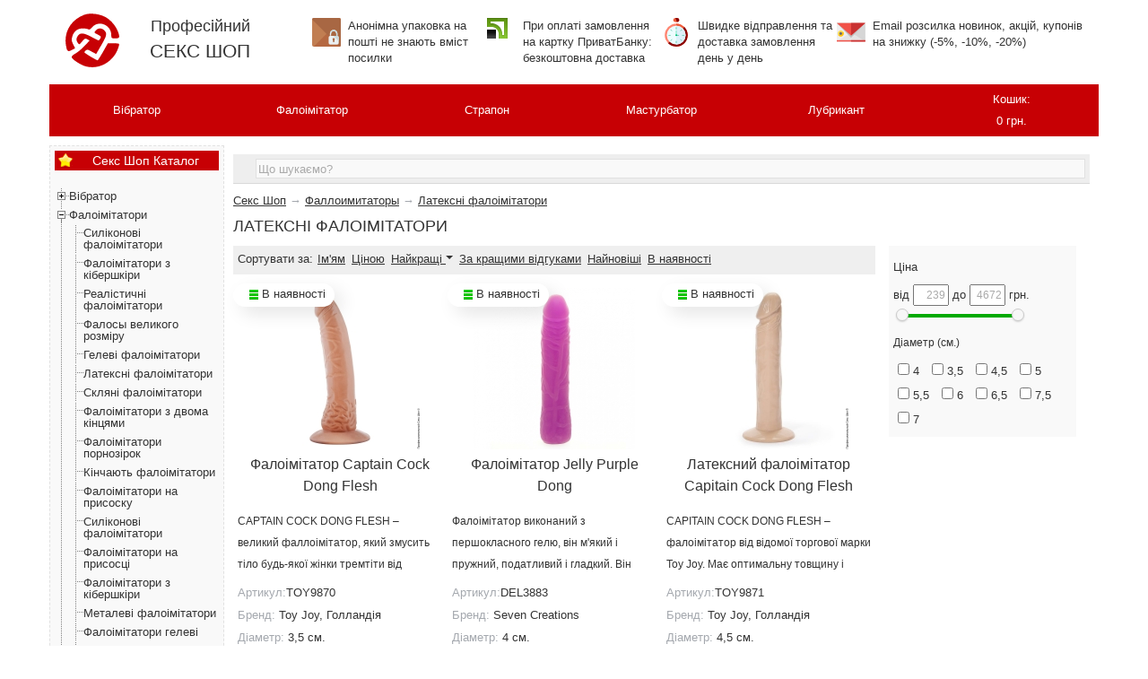

--- FILE ---
content_type: text/html; charset=utf-8
request_url: https://sex-shop.pro/ua/category/falloimitatory/lateksnye/
body_size: 79107
content:
<!DOCTYPE html>
<html lang="uk">
<head>
<meta http-equiv="Content-Type" content="text/html; charset=UTF-8">
<title>? Латексні фалоімітатори ❤️ відгуки, купити жорсткий фалос з латексу, пружний ділдо самотик</title>
<meta name="keywords" content="латексні фалоімітатори, латексні фалоімітатори" />
<meta name="description" content="Купити ❤️❤️❤️ латексні фалоімітатори ❤️ від 239 грн. Замовити ❤️ латексні фалоімітатори ❤️ анонімно. В наявності ⏩ 124 шт. ✅ Доставка Новою Поштою." />
<link rel="alternate" hreflang="ru-UA" href="https://sex-shop.pro/category/falloimitatory/lateksnye/" >
<link rel="alternate" hreflang="uk-UA" href="https://sex-shop.pro/ua/category/falloimitatory/lateksnye/" >
<meta name="robots" content="index, follow"/>

<link rel="icon" href="/favicon.ico" type="image/x-icon"/>
<script src="https://cdnjs.cloudflare.com/ajax/libs/jquery/3.4.1/jquery.min.js"></script>
<script src="/wa-apps/shop/plugins/buy1click/assets/frontend.bundle.js?v=1.29.1.1768908151"></script>
<script src="/wa-apps/shop/plugins/buy1click/js/buy1click.js?v=1.29.1.1768908151"></script>

<style>
html, body {line-height:18px;font-family:'Open Sans', sans-serif !important;font-size: 13px;color:#333;position:relative;z-index:0;margin:0;}
.logo{font-size: 18px;line-height: 33px;padding: 15px 0;min-width:100px;}
input, textarea, select, ol {margin:0;}
a { color: #333; outline:0 none; text-decoration: none; }
a:focus { outline:none; outline-offset:-4px; }
a:hover { text-decoration: underline !important;}
h1 {font-size: 18px;text-transform: uppercase;}
h2, .h2 {font-size:18px;}
h3, .h3 {font-size:16px;}
h1,h3,h4,em,p,h2,li,.category-desc {line-height:24px;}
.plugin_nocall {line-height:24px}
.plugin_nocall li {list-style-type:none;margin: 10px 0 !important;}
.plugin_nocall li input {margin: 0 5px;}
.mainmenu {display: flex;align-items: center;background: #c70004;}
.mainmenu li a {color:#fff;text-align:center;display: inline-block;}
.mainmenu li a i {margin: 5px}
.mainmenu li {display:table;text-align:center;padding: 5px 0;}
.mainmenu .cart.fixed {position: fixed;top: 0;right: 80px;min-width: 220px;max-width: 320px;z-index: 999;padding: 0;box-shadow: 0 2px 5px rgba(0,0,0,0.1);}
.mainmenu .cart.fixed .cart-just-added {display: block;background: #fafaf1;padding: 5px 10px;}
.mainmenu .cart a {display: block;color: #fff;}
.mainmenu .cart .cart-just-added {display: none;padding: 9px 18px;font-size: 0.9em;}
.mainmenu .cart a.cart-to-checkout {display: none !important;text-align: center;font-weight: bold;padding: 11px 18px;color: #006bd8;font-size: 1.1em;}
.section-bg ul, .section ul, .image h5, .product-img ul, .product-list li, .block li, .skus li { list-style-type: none; }
.skus label div {display:inline-block}
button,input,optgroup,select,textarea{margin:0;font:inherit;color:inherit}button{overflow:visible}button,select{text-transform:none}button,html input[type=button],input[type=reset],input[type=submit]{-webkit-appearance:button;cursor:pointer}button[disabled],html input[disabled]{cursor:default}button::-moz-focus-inner,input::-moz-focus-inner{padding:0;border:0}input{line-height:normal}input[type=checkbox],input[type=radio]{-webkit-box-sizing:border-box;-moz-box-sizing:border-box;box-sizing:border-box;padding:0}input[type=number]::-webkit-inner-spin-button,input[type=number]::-webkit-outer-spin-button{height:auto}input[type=search]{-webkit-box-sizing:content-box;-moz-box-sizing:content-box;box-sizing:content-box;-webkit-appearance:textfield}input[type=search]::-webkit-search-cancel-button,input[type=search]::-webkit-search-decoration{-webkit-appearance:none}fieldset{padding:.35em .625em .75em;margin:0 2px;border:1px solid silver}legend{padding:0;border:0}textarea{overflow:auto}optgroup{font-weight:700}table{border-spacing:0;border-collapse:collapse}td,th{padding:0}*{-webkit-box-sizing:border-box;-moz-box-sizing:border-box;box-sizing:border-box}:after,:before{-webkit-box-sizing:border-box;-moz-box-sizing:border-box;box-sizing:border-box}button,input,select,textarea{font-family:inherit;font-size:inherit;line-height:inherit} figure{margin:0}img{vertical-align:middle}.carousel-inner>.item>a>img,.carousel-inner>.item>img,.img-responsive,.thumbnail a>img,.thumbnail>img{display:block;max-width:100%;height:auto}.img-rounded{border-radius:6px}.h1,.h2,.h3,.h4,.h5,.h6,h1,h2,h3,h4,h5,h6{font-weight:500}.h1 .small,.h1 small,.h2 .small,.h2 small,.h3 .small,.h3 small,.h4 .small,.h4 small,.h5 .small,.h5 small,.h6 .small,.h6 small,h1 .small,h1 small,h2 .small,h2 small,h3 .small,h3 small,h4 .small,h4 small,h5 .small,h5 small,h6 .small,h6 small{font-weight:400;line-height:1;color:#777}.h1,.h2,.h3,h1,h2,h3{margin: 0 0px 10px 0px;}.h1 .small,.h1 small,.h2 .small,.h2 small,.h3 .small,.h3 small,h1 .small,h1 small,h2 .small,h2 small,h3 .small,h3 small{font-size:65%}.h4,.h5,.h6,h4,h5,h6{margin-top:10px;margin-bottom:10px}.h4 .small,.h4 small,.h5 .small,.h5 small,.h6 .small,.h6 small,h4 .small,h4 small,h5 .small,h5 small,h6 .small,h6 small{font-size:75%}p{margin:0 0 10px}.lead{margin-bottom:20px;font-size:16px;font-weight:300;line-height:1.4}@media (min-width:768px){.lead{font-size:21px}}.small,small{font-size:85%}.mark,mark{padding:.2em;background-color:#fcf8e3}.text-left{text-align:left}.text-right{text-align:right}.text-center{text-align:center}.text-justify{text-align:justify}.text-nowrap{white-space:nowrap}.text-lowercase{text-transform:lowercase}.text-uppercase{text-transform:uppercase}.text-capitalize{text-transform:capitalize}.text-muted{color:#777}ol,ul{margin-top:0;margin-bottom:10px}ol ol,ol ul,ul ol,ul ul{margin-bottom:0}.list-unstyled{padding-left:0;list-style:none}.list-inline{padding-left:0;margin-left:-5px;list-style:none}.list-inline>li{display:inline-block;padding-right:5px;padding-left:5px}.initialism{font-size:90%;text-transform:uppercase}.container{padding-right:15px;padding-left:15px;margin-right:auto;margin-left:auto}@media (min-width:768px){.container{width:750px}}@media (min-width:992px){.container{width:970px}}@media (min-width:1200px){.container{width:1170px}}.container-fluid{padding-right:15px;padding-left:15px;margin-right:auto;margin-left:auto}.row{margin-right:-15px;margin-left:-15px}.col-lg-1,.col-lg-10,.col-lg-11,.col-lg-12,.col-lg-2,.col-lg-3,.col-lg-4,.col-lg-5,.col-lg-6,.col-lg-7,.col-lg-8,.col-lg-9,.col-md-1,.col-md-10,.col-md-11,.col-md-12,.col-md-2,.col-md-3,.col-md-4,.col-md-5,.col-md-6,.col-md-7,.col-md-8,.col-md-9,.col-sm-1,.col-sm-10,.col-sm-11,.col-sm-12,.col-sm-2,.col-sm-3,.col-sm-4,.col-sm-5,.col-sm-6,.col-sm-7,.col-sm-8,.col-sm-9,.col-xs-1,.col-xs-10,.col-xs-11,.col-xs-12,.col-xs-2,.col-xs-3,.col-xs-4,.col-xs-5,.col-xs-6,.col-xs-7,.col-xs-8,.col-xs-9{position:relative;min-height:1px;padding-right:15px;padding-left:15px}.col-xs-1,.col-xs-10,.col-xs-11,.col-xs-12,.col-xs-2,.col-xs-3,.col-xs-4,.col-xs-5,.col-xs-6,.col-xs-7,.col-xs-8,.col-xs-9{float:left}.col-xs-12{width:100%}.col-xs-11{width:91.66666667%}.col-xs-10{width:83.33333333%}.col-xs-9{width:75%}.col-xs-8{width:66.66666667%}.col-xs-7{width:58.33333333%}.col-xs-6{width:50%}.col-xs-5{width:41.66666667%}.col-xs-4{width:33.33333333%}.col-xs-3{width:25%}.col-xs-2{width:16.66666667%}.col-xs-1{width:8.33333333%}.col-xs-pull-12{right:100%}.col-xs-pull-11{right:91.66666667%}.col-xs-pull-10{right:83.33333333%}.col-xs-pull-9{right:75%}.col-xs-pull-8{right:66.66666667%}.col-xs-pull-7{right:58.33333333%}.col-xs-pull-6{right:50%}.col-xs-pull-5{right:41.66666667%}.col-xs-pull-4{right:33.33333333%}.col-xs-pull-3{right:25%}.col-xs-pull-2{right:16.66666667%}.col-xs-pull-1{right:8.33333333%}.col-xs-pull-0{right:auto}.col-xs-push-12{left:100%}.col-xs-push-11{left:91.66666667%}.col-xs-push-10{left:83.33333333%}.col-xs-push-9{left:75%}.col-xs-push-8{left:66.66666667%}.col-xs-push-7{left:58.33333333%}.col-xs-push-6{left:50%}.col-xs-push-5{left:41.66666667%}.col-xs-push-4{left:33.33333333%}.col-xs-push-3{left:25%}.col-xs-push-2{left:16.66666667%}.col-xs-push-1{left:8.33333333%}.col-xs-push-0{left:auto}.col-xs-offset-12{margin-left:100%}.col-xs-offset-11{margin-left:91.66666667%}.col-xs-offset-10{margin-left:83.33333333%}.col-xs-offset-9{margin-left:75%}.col-xs-offset-8{margin-left:66.66666667%}.col-xs-offset-7{margin-left:58.33333333%}.col-xs-offset-6{margin-left:50%}.col-xs-offset-5{margin-left:41.66666667%}.col-xs-offset-4{margin-left:33.33333333%}.col-xs-offset-3{margin-left:25%}.col-xs-offset-2{margin-left:16.66666667%}.col-xs-offset-1{margin-left:8.33333333%}.col-xs-offset-0{margin-left:0}@media (min-width:768px){.col-sm-1,.col-sm-10,.col-sm-11,.col-sm-12,.col-sm-2,.col-sm-3,.col-sm-4,.col-sm-5,.col-sm-6,.col-sm-7,.col-sm-8,.col-sm-9{float:left}.col-sm-12{width:100%}.col-sm-11{width:91.66666667%}.col-sm-10{width:83.33333333%}.col-sm-9{width:75%}.col-sm-8{width:66.66666667%}.col-sm-7{width:58.33333333%}.col-sm-6{width:50%}.col-sm-5{width:41.66666667%}.col-sm-4{width:33.33333333%}.col-sm-3{width:25%}.col-sm-2{width:16.66666667%}.col-sm-1{width:8.33333333%}.col-sm-pull-12{right:100%}.col-sm-pull-11{right:91.66666667%}.col-sm-pull-10{right:83.33333333%}.col-sm-pull-9{right:75%}.col-sm-pull-8{right:66.66666667%}.col-sm-pull-7{right:58.33333333%}.col-sm-pull-6{right:50%}.col-sm-pull-5{right:41.66666667%}.col-sm-pull-4{right:33.33333333%}.col-sm-pull-3{right:25%}.col-sm-pull-2{right:16.66666667%}.col-sm-pull-1{right:8.33333333%}.col-sm-pull-0{right:auto}.col-sm-push-12{left:100%}.col-sm-push-11{left:91.66666667%}.col-sm-push-10{left:83.33333333%}.col-sm-push-9{left:75%}.col-sm-push-8{left:66.66666667%}.col-sm-push-7{left:58.33333333%}.col-sm-push-6{left:50%}.col-sm-push-5{left:41.66666667%}.col-sm-push-4{left:33.33333333%}.col-sm-push-3{left:25%}.col-sm-push-2{left:16.66666667%}.col-sm-push-1{left:8.33333333%}.col-sm-push-0{left:auto}.col-sm-offset-12{margin-left:100%}.col-sm-offset-11{margin-left:91.66666667%}.col-sm-offset-10{margin-left:83.33333333%}.col-sm-offset-9{margin-left:75%}.col-sm-offset-8{margin-left:66.66666667%}.col-sm-offset-7{margin-left:58.33333333%}.col-sm-offset-6{margin-left:50%}.col-sm-offset-5{margin-left:41.66666667%}.col-sm-offset-4{margin-left:33.33333333%}.col-sm-offset-3{margin-left:25%}.col-sm-offset-2{margin-left:16.66666667%}.col-sm-offset-1{margin-left:8.33333333%}.col-sm-offset-0{margin-left:0}}@media (min-width:992px){.col-md-1,.col-md-10,.col-md-11,.col-md-12,.col-md-2,.col-md-3,.col-md-4,.col-md-5,.col-md-6,.col-md-7,.col-md-8,.col-md-9{float:left}.col-md-12{width:100%}.col-md-11{width:91.66666667%}.col-md-10{width:83.33333333%}.col-md-9{width:75%}.col-md-8{width:66.66666667%}.col-md-7{width:58.33333333%}.col-md-6{width:50%}.col-md-5{width:41.66666667%}.col-md-4{width:33.33333333%}.col-md-3{width:25%}.col-md-2{width:16.66666667%}.col-md-1{width:8.33333333%}.col-md-pull-12{right:100%}.col-md-pull-11{right:91.66666667%}.col-md-pull-10{right:83.33333333%}.col-md-pull-9{right:75%}.col-md-pull-8{right:66.66666667%}.col-md-pull-7{right:58.33333333%}.col-md-pull-6{right:50%}.col-md-pull-5{right:41.66666667%}.col-md-pull-4{right:33.33333333%}.col-md-pull-3{right:25%}.col-md-pull-2{right:16.66666667%}.col-md-pull-1{right:8.33333333%}.col-md-pull-0{right:auto}.col-md-push-12{left:100%}.col-md-push-11{left:91.66666667%}.col-md-push-10{left:83.33333333%}.col-md-push-9{left:75%}.col-md-push-8{left:66.66666667%}.col-md-push-7{left:58.33333333%}.col-md-push-6{left:50%}.col-md-push-5{left:41.66666667%}.col-md-push-4{left:33.33333333%}.col-md-push-3{left:25%}.col-md-push-2{left:16.66666667%}.col-md-push-1{left:8.33333333%}.col-md-push-0{left:auto}.col-md-offset-12{margin-left:100%}.col-md-offset-11{margin-left:91.66666667%}.col-md-offset-10{margin-left:83.33333333%}.col-md-offset-9{margin-left:75%}.col-md-offset-8{margin-left:66.66666667%}.col-md-offset-7{margin-left:58.33333333%}.col-md-offset-6{margin-left:50%}.col-md-offset-5{margin-left:41.66666667%}.col-md-offset-4{margin-left:33.33333333%}.col-md-offset-3{margin-left:25%}.col-md-offset-2{margin-left:16.66666667%}.col-md-offset-1{margin-left:8.33333333%}.col-md-offset-0{margin-left:0}}@media (min-width:1200px){.col-lg-1,.col-lg-10,.col-lg-11,.col-lg-12,.col-lg-2,.col-lg-3,.col-lg-4,.col-lg-5,.col-lg-6,.col-lg-7,.col-lg-8,.col-lg-9{float:left}.col-lg-12{width:100%}.col-lg-11{width:91.66666667%}.col-lg-10{width:83.33333333%}.col-lg-9{width:75%}.col-lg-8{width:66.66666667%}.col-lg-7{width:58.33333333%}.col-lg-6{width:50%}.col-lg-5{width:41.66666667%}.col-lg-4{width:33.33333333%}.col-lg-3{width:25%}.col-lg-2{width:16.66666667%}.col-lg-1{width:8.33333333%}.col-lg-pull-12{right:100%}.col-lg-pull-11{right:91.66666667%}.col-lg-pull-10{right:83.33333333%}.col-lg-pull-9{right:75%}.col-lg-pull-8{right:66.66666667%}.col-lg-pull-7{right:58.33333333%}.col-lg-pull-6{right:50%}.col-lg-pull-5{right:41.66666667%}.col-lg-pull-4{right:33.33333333%}.col-lg-pull-3{right:25%}.col-lg-pull-2{right:16.66666667%}.col-lg-pull-1{right:8.33333333%}.col-lg-pull-0{right:auto}.col-lg-push-12{left:100%}.col-lg-push-11{left:91.66666667%}.col-lg-push-10{left:83.33333333%}.col-lg-push-9{left:75%}.col-lg-push-8{left:66.66666667%}.col-lg-push-7{left:58.33333333%}.col-lg-push-6{left:50%}.col-lg-push-5{left:41.66666667%}.col-lg-push-4{left:33.33333333%}.col-lg-push-3{left:25%}.col-lg-push-2{left:16.66666667%}.col-lg-push-1{left:8.33333333%}.col-lg-push-0{left:auto}.col-lg-offset-12{margin-left:100%}.col-lg-offset-11{margin-left:91.66666667%}.col-lg-offset-10{margin-left:83.33333333%}.col-lg-offset-9{margin-left:75%}.col-lg-offset-8{margin-left:66.66666667%}.col-lg-offset-7{margin-left:58.33333333%}.col-lg-offset-6{margin-left:50%}.col-lg-offset-5{margin-left:41.66666667%}.col-lg-offset-4{margin-left:33.33333333%}.col-lg-offset-3{margin-left:25%}.col-lg-offset-2{margin-left:16.66666667%}.col-lg-offset-1{margin-left:8.33333333%}.col-lg-offset-0{margin-left:0}}fieldset{min-width:0;padding:0;margin:0;border:0}legend{display:block;width:100%;padding:0;margin-bottom:20px;font-size:21px;line-height:inherit;color:#333;border:0;border-bottom:1px solid #e5e5e5}label{display:inline-block;max-width:100%;margin-bottom:5px;}input[type=search]{-webkit-box-sizing:border-box;-moz-box-sizing:border-box;box-sizing:border-box}input[type=checkbox],input[type=radio]{margin:4px 0 0;margin-top:1px\9;line-height:normal}input[type=file]{display:block}input[type=range]{display:block;width:100%}select[multiple],select[size]{height:auto}input[type=file]:focus,input[type=checkbox]:focus,input[type=radio]:focus{outline:5px auto -webkit-focus-ring-color;outline-offset:-2px}output{display:block;padding-top:7px;font-size:14px;line-height:1.42857143;color:#555}.form-control{display:block;width:100%;height:34px;padding:6px 12px;font-size:14px;line-height:1.42857143;color:#555;background-color:#fff;background-image:none;border:1px solid #ccc;border-radius:4px;-webkit-box-shadow:inset 0 1px 1px rgba(0,0,0,.075);box-shadow:inset 0 1px 1px rgba(0,0,0,.075);-webkit-transition:border-color ease-in-out .15s,-webkit-box-shadow ease-in-out .15s;-o-transition:border-color ease-in-out .15s,box-shadow ease-in-out .15s;transition:border-color ease-in-out .15s,box-shadow ease-in-out .15s}.form-control:focus{border-color:#66afe9;outline:0;-webkit-box-shadow:inset 0 1px 1px rgba(0,0,0,.075),0 0 8px rgba(102,175,233,.6);box-shadow:inset 0 1px 1px rgba(0,0,0,.075),0 0 8px rgba(102,175,233,.6)}.form-control::-moz-placeholder{color:#999;opacity:1}.form-control:-ms-input-placeholder{color:#999}.form-control::-webkit-input-placeholder{color:#999}.form-control::-ms-expand{background-color:transparent;border:0}.form-control[disabled],.form-control[readonly],fieldset[disabled] .form-control{background-color:#eee;opacity:1}.form-control[disabled],fieldset[disabled] .form-control{cursor:not-allowed}textarea.form-control{height:auto}input[type=search]{-webkit-appearance:none}@media screen and (-webkit-min-device-pixel-ratio:0){input[type=date].form-control,input[type=time].form-control,input[type=datetime-local].form-control,input[type=month].form-control{line-height:34px}.input-group-sm input[type=date],.input-group-sm input[type=time],.input-group-sm input[type=datetime-local],.input-group-sm input[type=month],input[type=date].input-sm,input[type=time].input-sm,input[type=datetime-local].input-sm,input[type=month].input-sm{line-height:30px}.input-group-lg input[type=date],.input-group-lg input[type=time],.input-group-lg input[type=datetime-local],.input-group-lg input[type=month],input[type=date].input-lg,input[type=time].input-lg,input[type=datetime-local].input-lg,input[type=month].input-lg{line-height:46px}}.form-group{margin-bottom:15px}.checkbox,.radio{position:relative;display:block;margin-top:10px;margin-bottom:10px}.checkbox label,.radio label{min-height:20px;padding-left:20px;margin-bottom:0;font-weight:400;cursor:pointer}.checkbox input[type=checkbox],.checkbox-inline input[type=checkbox],.radio input[type=radio],.radio-inline input[type=radio]{position:absolute;margin-top:4px\9;margin-left:-20px}.checkbox+.checkbox,.radio+.radio{margin-top:-5px}.checkbox-inline,.radio-inline{position:relative;display:inline-block;padding-left:20px;margin-bottom:0;font-weight:400;vertical-align:middle;cursor:pointer}.checkbox-inline+.checkbox-inline,.radio-inline+.radio-inline{margin-top:0;margin-left:10px}fieldset[disabled] input[type=checkbox],fieldset[disabled] input[type=radio],input[type=checkbox].disabled,input[type=checkbox][disabled],input[type=radio].disabled,input[type=radio][disabled]{cursor:not-allowed}.checkbox-inline.disabled,.radio-inline.disabled,fieldset[disabled] .checkbox-inline,fieldset[disabled] .radio-inline{cursor:not-allowed}.checkbox.disabled label,.radio.disabled label,fieldset[disabled] .checkbox label,fieldset[disabled] .radio label{cursor:not-allowed}.form-control-static{min-height:34px;padding-top:7px;padding-bottom:7px;margin-bottom:0}.form-control-static.input-lg,.form-control-static.input-sm{padding-right:0;padding-left:0}.input-sm{height:30px;padding:5px 10px;font-size:12px;line-height:1.5;border-radius:3px}select.input-sm{height:30px;line-height:30px}select[multiple].input-sm,textarea.input-sm{height:auto}.form-group-sm .form-control{height:30px;padding:5px 10px;font-size:12px;line-height:1.5;border-radius:3px}.form-group-sm select.form-control{height:30px;line-height:30px}.form-group-sm select[multiple].form-control,.form-group-sm textarea.form-control{height:auto}.form-group-sm .form-control-static{height:30px;min-height:32px;padding:6px 10px;font-size:12px;line-height:1.5}.input-lg{height:46px;padding:10px 16px;font-size:18px;line-height:1.3333333;border-radius:6px}select.input-lg{height:46px;line-height:46px}select[multiple].input-lg,textarea.input-lg{height:auto}.form-group-lg .form-control{height:46px;padding:10px 16px;font-size:18px;line-height:1.3333333;border-radius:6px}.form-group-lg select.form-control{height:46px;line-height:46px}.form-group-lg select[multiple].form-control,.form-group-lg textarea.form-control{height:auto}.form-group-lg .form-control-static{height:46px;min-height:38px;padding:11px 16px;font-size:18px;line-height:1.3333333}.has-feedback{position:relative}.has-feedback .form-control{padding-right:42.5px}@media (min-width:768px){.form-horizontal .form-group-lg .control-label{padding-top:11px;font-size:18px}}@media (min-width:768px){.form-horizontal .form-group-sm .control-label{padding-top:6px;font-size:12px}}.btn{display:inline-block;padding:6px 12px;margin-bottom:0;font-size:14px;font-weight:400;line-height:1.42857143;text-align:center;white-space:nowrap;vertical-align:middle;-ms-touch-action:manipulation;touch-action:manipulation;cursor:pointer;-webkit-user-select:none;-moz-user-select:none;-ms-user-select:none;user-select:none;background-image:none;border:1px solid transparent;border-radius:4px}.btn.active.focus,.btn.active:focus,.btn.focus,.btn:active.focus,.btn:active:focus,.btn:focus{outline:5px auto -webkit-focus-ring-color;outline-offset:-2px}.btn.focus,.btn:focus,.btn:hover{color:#333;text-decoration:none}.btn.active,.btn:active{background-image:none;outline:0;-webkit-box-shadow:inset 0 3px 5px rgba(0,0,0,.125);box-shadow:inset 0 3px 5px rgba(0,0,0,.125)}.btn.disabled,.btn[disabled],fieldset[disabled] .btn{cursor:not-allowed;filter:alpha(opacity=65);-webkit-box-shadow:none;box-shadow:none;opacity:.65}.btn-default{color:#333;background-color:#fff;border-color:#ccc}.btn-default.focus,.btn-default:focus{color:#333;background-color:#e6e6e6;border-color:#8c8c8c}.btn-default:hover{color:#333;background-color:#e6e6e6;border-color:#adadad}.btn-danger.disabled.focus,.btn-danger.disabled:focus,.btn-danger.disabled:hover,.btn-danger[disabled].focus,.btn-danger[disabled]:focus,.btn-danger[disabled]:hover,fieldset[disabled] .btn-danger.focus,fieldset[disabled] .btn-danger:focus,fieldset[disabled] .btn-danger:hover{background-color:#d9534f;border-color:#d43f3a}.btn-danger .badge{color:#d9534f;background-color:#fff}.btn-link{font-weight:400;color:#337ab7;border-radius:0}.btn-link,.btn-link.active,.btn-link:active,.btn-link[disabled],fieldset[disabled] .btn-link{background-color:transparent;-webkit-box-shadow:none;box-shadow:none}.btn-link[disabled]{color:#b1b1b1;}.btn-link:focus,.btn-link:hover{color:#23527c;text-decoration:underline;}.btn-link[disabled]:focus,.btn-link[disabled]:hover,fieldset[disabled] .btn-link:focus,fieldset[disabled] .btn-link:hover{color:#777;text-decoration:none}.btn-group-lg>.btn,.btn-lg{padding:10px 16px;font-size:18px;line-height:1.3333333;border-radius:6px}.btn-group-sm>.btn,.btn-sm{padding:5px 10px;font-size:12px;line-height:1.5;border-radius:3px}.btn-group-xs>.btn,.btn-xs{padding:1px 5px;font-size:12px;line-height:1.5;border-radius:3px}.btn-block{display:block;width:100%}.btn-block+.btn-block{margin-top:5px}input[type=button].btn-block,input[type=reset].btn-block,input[type=submit].btn-block{width:100%}.fade{opacity:0;-webkit-transition:opacity .15s linear;-o-transition:opacity .15s linear;transition:opacity .15s linear}.fade.in{opacity:1}.collapse{display:none}.collapse.in{display:block}tr.collapse.in{display:table-row}tbody.collapse.in{display:table-row-group}.collapsing{position:relative;height:0;overflow:hidden;-webkit-transition-timing-function:ease;-o-transition-timing-function:ease;transition-timing-function:ease;-webkit-transition-duration:.35s;-o-transition-duration:.35s;transition-duration:.35s;-webkit-transition-property:height,visibility;-o-transition-property:height,visibility;transition-property:height,visibility}.caret{display:inline-block;width:0;height:0;margin-left:2px;vertical-align:middle;border-top:4px dashed;border-top:4px solid\9;border-right:4px solid transparent;border-left:4px solid transparent}.dropdown,.dropup{position:relative}.dropdown-toggle:focus{outline:0}.dropdown-menu{position:absolute;top:100%;left:0;z-index:1000;display:none;float:left;width:97%;padding:5px 0;margin:2px 0 0;font-size:14px;text-align:left;list-style:none;background-color:#fff;-webkit-background-clip:padding-box;background-clip:padding-box;border:1px solid #ccc;border:1px solid rgba(0,0,0,.15);border-radius:4px;-webkit-box-shadow:0 6px 12px rgba(0,0,0,.175);box-shadow:0 6px 12px rgba(0,0,0,.175)}.dropdown-menu.pull-right{right:0;left:auto}.dropdown-menu .divider{height:1px;margin:9px 0;overflow:hidden;background-color:#e5e5e5}.dropdown-menu>li>a{display:block;padding:3px 20px;clear:both;font-weight:400;line-height:1.42857143;color:#333;white-space:nowrap}.dropdown-menu>li>a:focus,.dropdown-menu>li>a:hover{color:#262626;text-decoration:none;background-color:#f5f5f5}.dropdown-menu>.active>a,.dropdown-menu>.active>a:focus,.dropdown-menu>.active>a:hover{color:#fff;text-decoration:none;background-color:#337ab7;outline:0}.dropdown-menu>.disabled>a,.dropdown-menu>.disabled>a:focus,.dropdown-menu>.disabled>a:hover{color:#777}.dropdown-menu>.disabled>a:focus,.dropdown-menu>.disabled>a:hover{text-decoration:none;cursor:not-allowed;background-color:transparent;background-image:none;filter:progid:DXImageTransform.Microsoft.gradient(enabled=false)}.open>.dropdown-menu{display:block}.open>a{outline:0}.dropdown-menu-right{right:0;left:auto}.dropdown-menu-left{right:auto;left:0}.dropdown-backdrop{position:fixed;top:0;right:0;bottom:0;left:0;z-index:990}.pull-right>.dropdown-menu{right:0;left:auto}.dropup .caret,.navbar-fixed-bottom .dropdown .caret{content:"";border-top:0;border-bottom:4px dashed;border-bottom:4px solid\9}.dropup .dropdown-menu,.navbar-fixed-bottom .dropdown .dropdown-menu{top:auto;bottom:100%;margin-bottom:2px}@media (min-width:768px){.navbar-right .dropdown-menu{right:0;left:auto}.navbar-right .dropdown-menu-left{right:auto;left:0}}.btn-group,.btn-group-vertical{position:relative;display:inline-block;vertical-align:middle}.btn-group-vertical>.btn,.btn-group>.btn{position:relative;float:left}.btn-group-vertical>.btn.active,.btn-group-vertical>.btn:active,.btn-group-vertical>.btn:focus,.btn-group-vertical>.btn:hover,.btn-group>.btn.active,.btn-group>.btn:active,.btn-group>.btn:focus,.btn-group>.btn:hover{z-index:2}.btn-group .btn+.btn,.btn-group .btn+.btn-group,.btn-group .btn-group+.btn,.btn-group .btn-group+.btn-group{margin-left:-1px}.btn-toolbar{margin-left:-5px}.btn-toolbar .btn,.btn-toolbar .btn-group,.btn-toolbar .input-group{float:left}.btn-toolbar>.btn,.btn-toolbar>.btn-group,.btn-toolbar>.input-group{margin-left:5px}.btn-group>.btn:not(:first-child):not(:last-child):not(.dropdown-toggle){border-radius:0}.btn-group>.btn:first-child{margin-left:0}.btn-group>.btn:first-child:not(:last-child):not(.dropdown-toggle){border-top-right-radius:0;border-bottom-right-radius:0}.btn-group>.btn:last-child:not(:first-child),.btn-group>.dropdown-toggle:not(:first-child){border-top-left-radius:0;border-bottom-left-radius:0}.btn-group>.btn-group{float:left}.btn-group>.btn-group:not(:first-child):not(:last-child)>.btn{border-radius:0}.btn-group>.btn-group:first-child:not(:last-child)>.btn:last-child,.btn-group>.btn-group:first-child:not(:last-child)>.dropdown-toggle{border-top-right-radius:0;border-bottom-right-radius:0}.btn-group>.btn-group:last-child:not(:first-child)>.btn:first-child{border-top-left-radius:0;border-bottom-left-radius:0}.btn-group .dropdown-toggle:active,.btn-group.open .dropdown-toggle{outline:0}.btn-group>.btn+.dropdown-toggle{padding-right:8px;padding-left:8px}.btn-group>.btn-lg+.dropdown-toggle{padding-right:12px;padding-left:12px}.btn-group.open .dropdown-toggle{-webkit-box-shadow:inset 0 3px 5px rgba(0,0,0,.125);box-shadow:inset 0 3px 5px rgba(0,0,0,.125)}.btn-group.open .dropdown-toggle.btn-link{-webkit-box-shadow:none;box-shadow:none}.btn .caret{margin-left:0}.btn-lg .caret{border-width:5px 5px 0;border-bottom-width:0}.dropup .btn-lg .caret{border-width:0 5px 5px}.btn-group-vertical>.btn,.btn-group-vertical>.btn-group,.btn-group-vertical>.btn-group>.btn{display:block;float:none;width:100%;max-width:100%}.btn-group-vertical>.btn-group>.btn{float:none}.btn-group-vertical>.btn+.btn,.btn-group-vertical>.btn+.btn-group,.btn-group-vertical>.btn-group+.btn,.btn-group-vertical>.btn-group+.btn-group{margin-top:-1px;margin-left:0}.btn-group-vertical>.btn:not(:first-child):not(:last-child){border-radius:0}.btn-group-vertical>.btn:first-child:not(:last-child){border-top-left-radius:4px;border-top-right-radius:4px;border-bottom-right-radius:0;border-bottom-left-radius:0}.btn-group-vertical>.btn:last-child:not(:first-child){border-top-left-radius:0;border-top-right-radius:0;border-bottom-right-radius:4px;border-bottom-left-radius:4px}.btn-group-vertical>.btn-group:not(:first-child):not(:last-child)>.btn{border-radius:0}.btn-group-vertical>.btn-group:first-child:not(:last-child)>.btn:last-child,.btn-group-vertical>.btn-group:first-child:not(:last-child)>.dropdown-toggle{border-bottom-right-radius:0;border-bottom-left-radius:0}.btn-group-vertical>.btn-group:last-child:not(:first-child)>.btn:first-child{border-top-left-radius:0;border-top-right-radius:0}.btn-group-justified{display:table;width:100%;table-layout:fixed;border-collapse:separate}.btn-group-justified>.btn,.btn-group-justified>.btn-group{display:table-cell;float:none;width:1%}.btn-group-justified>.btn-group .btn{width:100%}.btn-group-justified>.btn-group .dropdown-menu{left:auto}[data-toggle=buttons]>.btn input[type=checkbox],[data-toggle=buttons]>.btn input[type=radio],[data-toggle=buttons]>.btn-group>.btn input[type=checkbox],[data-toggle=buttons]>.btn-group>.btn input[type=radio]{position:absolute;clip:rect(0,0,0,0);}.input-group{position:relative;display:table;border-collapse:separate}.input-group[class*=col-]{float:none;padding-right:0;padding-left:0}.input-group .form-control{position:relative;z-index:2;float:left;width:100%;margin-bottom:0}.input-group .form-control:focus{z-index:3}.input-group-lg>.form-control,.input-group-lg>.input-group-addon,.input-group-lg>.input-group-btn>.btn{height:46px;padding:10px 16px;font-size:18px;line-height:1.3333333;border-radius:6px}select.input-group-lg>.form-control,select.input-group-lg>.input-group-addon,select.input-group-lg>.input-group-btn>.btn{height:46px;line-height:46px}select[multiple].input-group-lg>.form-control,select[multiple].input-group-lg>.input-group-addon,select[multiple].input-group-lg>.input-group-btn>.btn,textarea.input-group-lg>.form-control,textarea.input-group-lg>.input-group-addon,textarea.input-group-lg>.input-group-btn>.btn{height:auto}.input-group-sm>.form-control,.input-group-sm>.input-group-addon,.input-group-sm>.input-group-btn>.btn{height:30px;padding:5px 10px;font-size:12px;line-height:1.5;border-radius:3px}select.input-group-sm>.form-control,select.input-group-sm>.input-group-addon,select.input-group-sm>.input-group-btn>.btn{height:30px;line-height:30px}select[multiple].input-group-sm>.form-control,select[multiple].input-group-sm>.input-group-addon,select[multiple].input-group-sm>.input-group-btn>.btn,textarea.input-group-sm>.form-control,textarea.input-group-sm>.input-group-addon,textarea.input-group-sm>.input-group-btn>.btn{height:auto}.input-group .form-control,.input-group-addon,.input-group-btn{display:table-cell}.input-group .form-control:not(:first-child):not(:last-child),.input-group-addon:not(:first-child):not(:last-child),.input-group-btn:not(:first-child):not(:last-child){border-radius:0}.input-group-addon,.input-group-btn{width:1%;white-space:nowrap;vertical-align:middle}.input-group-addon{padding:6px 12px;font-size:14px;font-weight:400;line-height:1;color:#555;text-align:center;background-color:#eee;border:1px solid #ccc;border-radius:4px}.input-group-addon.input-sm{padding:5px 10px;font-size:12px;border-radius:3px}.input-group-addon.input-lg{padding:10px 16px;font-size:18px;border-radius:6px}.input-group-addon input[type=checkbox],.input-group-addon input[type=radio]{margin-top:0}.input-group .form-control:first-child,.input-group-addon:first-child,.input-group-btn:first-child>.btn,.input-group-btn:first-child>.btn-group>.btn,.input-group-btn:first-child>.dropdown-toggle,.input-group-btn:last-child>.btn-group:not(:last-child)>.btn,.input-group-btn:last-child>.btn:not(:last-child):not(.dropdown-toggle){border-top-right-radius:0;border-bottom-right-radius:0}.input-group-addon:first-child{border-right:0}.input-group .form-control:last-child,.input-group-addon:last-child,.input-group-btn:first-child>.btn-group:not(:first-child)>.btn,.input-group-btn:first-child>.btn:not(:first-child),.input-group-btn:last-child>.btn,.input-group-btn:last-child>.btn-group>.btn,.input-group-btn:last-child>.dropdown-toggle{border-top-left-radius:0;border-bottom-left-radius:0}.input-group-addon:last-child{border-left:0}.input-group-btn{position:relative;font-size:0;white-space:nowrap}.input-group-btn>.btn{position:relative}.input-group-btn>.btn+.btn{margin-left:-1px}.input-group-btn>.btn:active,.input-group-btn>.btn:focus,.input-group-btn>.btn:hover{z-index:2}.input-group-btn:first-child>.btn,.input-group-btn:first-child>.btn-group{margin-right:-1px}.input-group-btn:last-child>.btn,.input-group-btn:last-child>.btn-group{z-index:2;margin-left:-1px}.nav{padding-left:0;margin-bottom:0;list-style:none}.nav>li{position:relative;display:block}.nav>li>a{position:relative;display:block;padding:10px 15px}.nav>li>a:focus,.nav>li>a:hover{text-decoration:none;background-color:#eee}.nav>li.disabled>a{color:#777}.nav>li.disabled>a:focus,.nav>li.disabled>a:hover{color:#777;text-decoration:none;cursor:not-allowed;background-color:transparent}.nav .open>a,.nav .open>a:focus,.nav .open>a:hover{background-color:#eee;border-color:#337ab7}.nav .nav-divider{height:1px;margin:9px 0;overflow:hidden;background-color:#e5e5e5}.nav>li>a>img{max-width:none}.nav-tabs{border-bottom:1px solid #ddd}.nav-tabs>li{float:left;margin-bottom:-1px}.nav-tabs>li>a{margin-right:2px;line-height:1.42857143;border:1px solid transparent;border-radius:4px 4px 0 0}.nav-tabs>li>a:hover{border-color:#eee #eee #ddd}.nav-tabs>li.active>a,.nav-tabs>li.active>a:focus,.nav-tabs>li.active>a:hover{color:#555;cursor:default;background-color:#fff;border:1px solid #ddd;border-bottom-color:transparent}.nav-tabs.nav-justified{width:100%;border-bottom:0}.nav-tabs.nav-justified>li{float:none}.nav-tabs.nav-justified>li>a{margin-bottom:5px;text-align:center}.nav-tabs.nav-justified>.dropdown .dropdown-menu{top:auto;left:auto}@media (min-width:768px){.nav-tabs.nav-justified>li{display:table-cell;width:1%}.nav-tabs.nav-justified>li>a{margin-bottom:0}}.nav-tabs.nav-justified>li>a{margin-right:0;border-radius:4px}.nav-tabs.nav-justified>.active>a,.nav-tabs.nav-justified>.active>a:focus,.nav-tabs.nav-justified>.active>a:hover{border:1px solid #ddd}@media (min-width:768px){.nav-tabs.nav-justified>li>a{border-bottom:1px solid #ddd;border-radius:4px 4px 0 0}.nav-tabs.nav-justified>.active>a,.nav-tabs.nav-justified>.active>a:focus,.nav-tabs.nav-justified>.active>a:hover{border-bottom-color:#fff}}.nav-pills>li{float:left}.nav-pills>li>a{border-radius:4px}.nav-pills>li+li{margin-left:2px}.nav-pills>li.active>a,.nav-pills>li.active>a:focus,.nav-pills>li.active>a:hover{color:#fff;background-color:#337ab7}.nav-stacked>li{float:none}.nav-stacked>li+li{margin-top:2px;margin-left:0}.nav-justified{width:100%}.nav-justified>li{float:none}.nav-justified>li>a{margin-bottom:5px;text-align:center}.nav-justified>.dropdown .dropdown-menu{top:auto;left:auto}@media (min-width:768px){.nav-justified>li{display:table-cell;width:1%}.nav-justified>li>a{margin-bottom:0}}.nav-tabs-justified{border-bottom:0}.nav-tabs-justified>li>a{margin-right:0;border-radius:4px}.nav-tabs-justified>.active>a,.nav-tabs-justified>.active>a:focus,.nav-tabs-justified>.active>a:hover{border:1px solid #ddd}@media (min-width:768px){.nav-tabs-justified>li>a{border-bottom:1px solid #ddd;border-radius:4px 4px 0 0}.nav-tabs-justified>.active>a,.nav-tabs-justified>.active>a:focus,.nav-tabs-justified>.active>a:hover{border-bottom-color:#fff}}.tab-content>.tab-pane{display:none}.tab-content>.active{display:block}.nav-tabs .dropdown-menu{margin-top:-1px;border-top-left-radius:0;border-top-right-radius:0}.navbar{position:relative;min-height:50px;margin-bottom:20px;}@media (min-width:768px){.navbar-header{float:left}}.navbar-collapse{padding-right:15px;padding-left:15px;overflow-x:visible;-webkit-overflow-scrolling:touch;border-top:1px solid transparent;-webkit-box-shadow:inset 0 1px 0 rgba(255,255,255,.1);box-shadow:inset 0 1px 0 rgba(255,255,255,.1)}.navbar-collapse.in{overflow-y:auto}@media (min-width:768px){.navbar-collapse{width:auto;border-top:0;-webkit-box-shadow:none;box-shadow:none}.navbar-collapse.collapse{display:block!important;height:auto!important;padding-bottom:0;overflow:visible!important}.navbar-collapse.in{overflow-y:visible}.navbar-fixed-bottom .navbar-collapse,.navbar-fixed-top .navbar-collapse,.navbar-static-top .navbar-collapse{padding-right:0;padding-left:0}}.navbar-fixed-bottom .navbar-collapse,.navbar-fixed-top .navbar-collapse{max-height:340px}@media (max-device-width:480px) and (orientation:landscape){.navbar-fixed-bottom .navbar-collapse,.navbar-fixed-top .navbar-collapse{max-height:200px}}.container-fluid>.navbar-collapse,.container-fluid>.navbar-header,.container>.navbar-collapse,.container>.navbar-header{margin-right:-15px;margin-left:-15px}@media (min-width:768px){.container-fluid>.navbar-collapse,.container-fluid>.navbar-header,.container>.navbar-collapse,.container>.navbar-header{margin-right:0;margin-left:0}}.navbar-static-top{z-index:1000;border-width:0 0 1px}@media (min-width:768px){.navbar-static-top{border-radius:0}}.navbar-fixed-bottom,.navbar-fixed-top{position:fixed;right:0;left:0;z-index:1030}@media (min-width:768px){.navbar-fixed-bottom,.navbar-fixed-top{border-radius:0}}.navbar-fixed-top{top:0;border-width:0 0 1px}.navbar-fixed-bottom{bottom:0;margin-bottom:0;border-width:1px 0 0}.navbar-brand{float:left;height:50px;padding:15px 15px;font-size:18px;line-height:20px}.navbar-brand:focus,.navbar-brand:hover{text-decoration:none}.navbar-brand>img{display:block}@media (min-width:768px){.navbar>.container .navbar-brand,.navbar>.container-fluid .navbar-brand{margin-left:-15px}}.navbar-toggle{position:relative;float:right;padding:9px 10px;margin-top:8px;margin-right:15px;margin-bottom:8px;background-color:transparent;background-image:none;border:1px solid transparent;border-radius:4px}.navbar-toggle:focus{outline:0}.navbar-toggle .icon-bar{display:block;width:22px;height:2px;border-radius:1px}.navbar-toggle .icon-bar+.icon-bar{margin-top:4px}@media (min-width:768px){.navbar-toggle{display:none}}.navbar-nav{margin:7.5px -15px}.navbar-nav>li>a{padding-top:10px;padding-bottom:10px;line-height:20px}@media (max-width:767px){.navbar-nav .open .dropdown-menu{position:static;float:none;width:auto;margin-top:0;background-color:transparent;border:0;-webkit-box-shadow:none;box-shadow:none}.navbar-nav .open .dropdown-menu .dropdown-header,.navbar-nav .open .dropdown-menu>li>a{padding:5px 15px 5px 25px}.navbar-nav .open .dropdown-menu>li>a{line-height:20px}.navbar-nav .open .dropdown-menu>li>a:focus,.navbar-nav .open .dropdown-menu>li>a:hover{background-image:none}}@media (min-width:768px){.navbar-nav{float:left;margin:0}.navbar-nav>li{float:left}.navbar-nav>li>a{padding-top:15px;padding-bottom:15px}}.navbar-form{padding:10px 15px;margin-top:8px;margin-right:-15px;margin-bottom:8px;margin-left:-15px;border-top:1px solid transparent;border-bottom:1px solid transparent;-webkit-box-shadow:inset 0 1px 0 rgba(255,255,255,.1),0 1px 0 rgba(255,255,255,.1);box-shadow:inset 0 1px 0 rgba(255,255,255,.1),0 1px 0 rgba(255,255,255,.1)}@media (min-width:768px){.navbar-form .form-group{display:inline-block;margin-bottom:0;vertical-align:middle}.navbar-form .form-control{display:inline-block;width:auto;vertical-align:middle}.navbar-form .form-control-static{display:inline-block}.navbar-form .input-group{display:inline-table;vertical-align:middle}.navbar-form .input-group .form-control,.navbar-form .input-group .input-group-addon,.navbar-form .input-group .input-group-btn{width:auto}.navbar-form .input-group>.form-control{width:100%}.navbar-form .control-label{margin-bottom:0;vertical-align:middle}.navbar-form .checkbox,.navbar-form .radio{display:inline-block;margin-top:0;margin-bottom:0;vertical-align:middle}.navbar-form .checkbox label,.navbar-form .radio label{padding-left:0}.navbar-form .checkbox input[type=checkbox],.navbar-form .radio input[type=radio]{position:relative;margin-left:0}.navbar-form .has-feedback .form-control-feedback{top:0}}@media (max-width:767px){.navbar-form .form-group{margin-bottom:5px}.navbar-form .form-group:last-child{margin-bottom:0}}@media (min-width:768px){.navbar-form{width:auto;padding-top:0;padding-bottom:0;margin-right:0;margin-left:0;border:0;-webkit-box-shadow:none;box-shadow:none}}.navbar-nav>li>.dropdown-menu{margin-top:0;border-top-left-radius:0;border-top-right-radius:0}.navbar-fixed-bottom .navbar-nav>li>.dropdown-menu{margin-bottom:0;border-top-left-radius:4px;border-top-right-radius:4px;border-bottom-right-radius:0;border-bottom-left-radius:0}.navbar-btn{margin-top:8px;margin-bottom:8px}.navbar-btn.btn-sm{margin-top:10px;margin-bottom:10px}.navbar-btn.btn-xs{margin-top:14px;margin-bottom:14px}.navbar-text{margin-top:15px;margin-bottom:15px}@media (min-width:768px){.navbar-text{float:left;margin-right:15px;margin-left:15px}}@media (min-width:768px){.navbar-left{float:left!important}.navbar-right{float:right!important;margin-right:-15px}.navbar-right~.navbar-right{margin-right:0}}.navbar-default{background-color:#c70004;border-color:#ab0609}.navbar-default .navbar-brand{color:#777}.navbar-default .navbar-brand:focus,.navbar-default .navbar-brand:hover{color:#5e5e5e;background-color:transparent}.navbar-default .navbar-text{color:#777}.navbar-default .navbar-nav>li>a{color:#fff}.navbar-default .navbar-nav>li>a:focus,.navbar-default .navbar-nav>li>a:hover{color:#fff;background-color:transparent}.navbar-default .navbar-nav>.active>a,.navbar-default .navbar-nav>.active>a:focus,.navbar-default .navbar-nav>.active>a:hover{color:#fff;background-color:#a70004;border-right: 1px solid #940104;border-left: 1px solid #940104;}.navbar-default .navbar-nav>.disabled>a,.navbar-default .navbar-nav>.disabled>a:focus,.navbar-default .navbar-nav>.disabled>a:hover{color:#ccc;background-color:transparent}.navbar-default .navbar-toggle{border-color:#ddd}.navbar-default .navbar-toggle:focus,.navbar-default .navbar-toggle:hover{background-color:#ddd}.navbar-default .navbar-toggle .icon-bar{background-color:#888}.navbar-default .navbar-collapse,.navbar-default .navbar-form{border-color:#e7e7e7}

.navbar-default .navbar-nav>.open>a,.navbar-default .navbar-nav>.open>a:focus,.navbar-default .navbar-nav>.open>a:hover {color:#fff;background-color:#a70004;border-right: 1px solid #940104;border-left: 1px solid #940104;}

@media (max-width:767px){.navbar-default .navbar-nav .open .dropdown-menu>li>a{color:#777}.navbar-default .navbar-nav .open .dropdown-menu>li>a:focus,.navbar-default .navbar-nav .open .dropdown-menu>li>a:hover{color:#333;background-color:transparent}.navbar-default .navbar-nav .open .dropdown-menu>.active>a,.navbar-default .navbar-nav .open .dropdown-menu>.active>a:focus,.navbar-default .navbar-nav .open .dropdown-menu>.active>a:hover{color:#fff;background-color:#a70004;border-right: 1px solid #940104;border-left: 1px solid #940104;}.navbar-default .navbar-nav .open .dropdown-menu>.disabled>a,.navbar-default .navbar-nav .open .dropdown-menu>.disabled>a:focus,.navbar-default .navbar-nav .open .dropdown-menu>.disabled>a:hover{color:#ccc;background-color:transparent}}.navbar-default .navbar-link{color:#777}.navbar-default .navbar-link:hover{color:#333}.navbar-default .btn-link{color:#777}.navbar-default .btn-link:focus,.navbar-default .btn-link:hover{color:#333}.navbar-default .btn-link[disabled]:focus,.navbar-default .btn-link[disabled]:hover,fieldset[disabled] .navbar-default .btn-link:focus,fieldset[disabled] .navbar-default .btn-link:hover{color:#ccc}.navbar-inverse{background-color:#222;border-color:#080808}.navbar-inverse .navbar-brand{color:#9d9d9d}.navbar-inverse .navbar-brand:focus,.navbar-inverse .navbar-brand:hover{color:#fff;background-color:transparent}.navbar-inverse .navbar-text{color:#9d9d9d}.navbar-inverse .navbar-nav>li>a{color:#9d9d9d}.navbar-inverse .navbar-nav>li>a:focus,.navbar-inverse .navbar-nav>li>a:hover{color:#fff;background-color:transparent}.navbar-inverse .navbar-nav>.active>a,.navbar-inverse .navbar-nav>.active>a:focus,.navbar-inverse .navbar-nav>.active>a:hover{color:#fff;background-color:#080808}.navbar-inverse .navbar-nav>.disabled>a,.navbar-inverse .navbar-nav>.disabled>a:focus,.navbar-inverse .navbar-nav>.disabled>a:hover{color:#444;background-color:transparent}.navbar-inverse .navbar-toggle{border-color:#333}.navbar-inverse .navbar-toggle:focus,.navbar-inverse .navbar-toggle:hover{background-color:#333}.navbar-inverse .navbar-toggle .icon-bar{background-color:#fff}.navbar-inverse .navbar-collapse,.navbar-inverse .navbar-form{border-color:#101010}.navbar-inverse .navbar-nav>.open>a,.navbar-inverse .navbar-nav>.open>a:focus,.navbar-inverse .navbar-nav>.open>a:hover{color:#fff;background-color:#080808}@media (max-width:767px){.navbar-inverse .navbar-nav .open .dropdown-menu>.dropdown-header{border-color:#080808}.navbar-inverse .navbar-nav .open .dropdown-menu .divider{background-color:#080808}.navbar-inverse .navbar-nav .open .dropdown-menu>li>a{color:#9d9d9d}.navbar-inverse .navbar-nav .open .dropdown-menu>li>a:focus,.navbar-inverse .navbar-nav .open .dropdown-menu>li>a:hover{color:#fff;background-color:transparent}.navbar-inverse .navbar-nav .open .dropdown-menu>.active>a,.navbar-inverse .navbar-nav .open .dropdown-menu>.active>a:focus,.navbar-inverse .navbar-nav .open .dropdown-menu>.active>a:hover{color:#fff;background-color:#080808}.navbar-inverse .navbar-nav .open .dropdown-menu>.disabled>a,.navbar-inverse .navbar-nav .open .dropdown-menu>.disabled>a:focus,.navbar-inverse .navbar-nav .open .dropdown-menu>.disabled>a:hover{color:#444;background-color:transparent}}.navbar-inverse .navbar-link{color:#9d9d9d}.navbar-inverse .navbar-link:hover{color:#fff}.navbar-inverse .btn-link{color:#9d9d9d}.navbar-inverse .btn-link:focus,.navbar-inverse .btn-link:hover{color:#fff}.navbar-inverse .btn-link[disabled]:focus,.navbar-inverse .btn-link[disabled]:hover,fieldset[disabled] .navbar-inverse .btn-link:focus,fieldset[disabled] .navbar-inverse .btn-link:hover{color:#444}.breadcrumb{padding:8px 15px;margin-bottom:20px;list-style:none;background-color:#f5f5f5;border-radius:4px}.breadcrumb>li{display:inline-block}.breadcrumb>li+li:before{padding:0 5px;color:#ccc;content:"/\00a0"}.breadcrumb>.active{color:#777}.pagination{display:inline-block;padding-left:0;margin:20px 0;border-radius:4px}.pagination>li{display:inline}.pagination>li>a,.pagination>li>span{position:relative;float:left;padding:6px 12px;margin-left:-1px;line-height:1.42857143;color:#337ab7;text-decoration:none;background-color:#fff;border:1px solid #ddd}.pagination>li:first-child>a,.pagination>li:first-child>span{margin-left:0;border-top-left-radius:4px;border-bottom-left-radius:4px}.pagination>li:last-child>a,.pagination>li:last-child>span{border-top-right-radius:4px;border-bottom-right-radius:4px}.pagination>li>a:focus,.pagination>li>a:hover,.pagination>li>span:focus,.pagination>li>span:hover{z-index:2;color:#23527c;background-color:#eee;border-color:#ddd}.pagination>.active>a,.pagination>.active>a:focus,.pagination>.active>a:hover,.pagination>.active>span,.pagination>.active>span:focus,.pagination>.active>span:hover{z-index:3;color:#fff;cursor:default;background-color:#337ab7;border-color:#337ab7}.pagination>.disabled>a,.pagination>.disabled>a:focus,.pagination>.disabled>a:hover,.pagination>.disabled>span,.pagination>.disabled>span:focus,.pagination>.disabled>span:hover{color:#777;cursor:not-allowed;background-color:#fff;border-color:#ddd}.pagination-lg>li>a,.pagination-lg>li>span{padding:10px 16px;font-size:18px;line-height:1.3333333}.pagination-lg>li:first-child>a,.pagination-lg>li:first-child>span{border-top-left-radius:6px;border-bottom-left-radius:6px}.pagination-lg>li:last-child>a,.pagination-lg>li:last-child>span{border-top-right-radius:6px;border-bottom-right-radius:6px}.pagination-sm>li>a,.pagination-sm>li>span{padding:5px 10px;font-size:12px;line-height:1.5}.pagination-sm>li:first-child>a,.pagination-sm>li:first-child>span{border-top-left-radius:3px;border-bottom-left-radius:3px}.pagination-sm>li:last-child>a,.pagination-sm>li:last-child>span{border-top-right-radius:3px;border-bottom-right-radius:3px}.pager{padding-left:0;margin:20px 0;text-align:center;list-style:none}.pager li{display:inline}.pager li>a,.pager li>span{display:inline-block;padding:5px 14px;background-color:#fff;border:1px solid #ddd;border-radius:15px}.pager li>a:focus,.pager li>a:hover{text-decoration:none;background-color:#eee}.pager .next>a,.pager .next>span{float:right}.pager .previous>a,.pager .previous>span{float:left}.pager .disabled>a,.pager .disabled>a:focus,.pager .disabled>a:hover,.pager .disabled>span{color:#777;cursor:not-allowed;background-color:#fff}.label{display:inline;padding:.2em .6em .3em;font-size:75%;font-weight:700;line-height:1;color:#fff;text-align:center;white-space:nowrap;vertical-align:baseline;border-radius:.25em}a.label:focus,a.label:hover{color:#fff;text-decoration:none;cursor:pointer}.label:empty{display:none}.btn .label{position:relative;top:-1px}.label-default{background-color:#777}.label-default[href]:focus,.label-default[href]:hover{background-color:#5e5e5e}.label-primary{background-color:#337ab7}.label-primary[href]:focus,.label-primary[href]:hover{background-color:#286090}.label-success{background-color:#5cb85c}.label-success[href]:focus,.label-success[href]:hover{background-color:#449d44}.label-info{background-color:#5bc0de}.label-info[href]:focus,.label-info[href]:hover{background-color:#31b0d5}.label-warning{background-color:#f0ad4e}.label-warning[href]:focus,.label-warning[href]:hover{background-color:#ec971f}.label-danger{background-color:#d9534f}.label-danger[href]:focus,.label-danger[href]:hover{background-color:#c9302c}.badge{display:inline-block;min-width:10px;padding:3px 7px;font-size:12px;font-weight:700;line-height:1;color:#fff;text-align:center;white-space:nowrap;vertical-align:middle;background-color:#777;border-radius:10px}.badge:empty{display:none}.btn .badge{position:relative;top:-1px}.btn-group-xs>.btn .badge,.btn-xs .badge{top:0;padding:1px 5px}a.badge:focus,a.badge:hover{color:#fff;text-decoration:none;cursor:pointer}.list-group-item.active>.badge,.nav-pills>.active>a>.badge{color:#337ab7;background-color:#fff}.list-group-item>.badge{float:right}.list-group-item>.badge+.badge{margin-right:5px}.nav-pills>li>a>.badge{margin-left:3px}.jumbotron{padding-top:30px;padding-bottom:30px;margin-bottom:30px;color:inherit;background-color:#eee}.jumbotron .h1,.jumbotron h1{color:inherit}.jumbotron p{margin-bottom:15px;font-size:21px;font-weight:200}.jumbotron>hr{border-top-color:#d5d5d5}.container .jumbotron,.container-fluid .jumbotron{padding-right:15px;padding-left:15px;border-radius:6px}.jumbotron .container{max-width:100%}@media screen and (min-width:768px){.jumbotron{padding-top:48px;padding-bottom:48px}.container .jumbotron,.container-fluid .jumbotron{padding-right:60px;padding-left:60px}.jumbotron .h1,.jumbotron h1{font-size:63px}}.thumbnail{display:block;padding:4px;margin-bottom:20px;line-height:1.42857143;background-color:#fff;border:1px solid #ddd;border-radius:4px;-webkit-transition:border .2s ease-in-out;-o-transition:border .2s ease-in-out;transition:border .2s ease-in-out}.thumbnail a>img,.thumbnail>img{margin-right:auto;margin-left:auto}a.thumbnail.active,a.thumbnail:focus,a.thumbnail:hover{border-color:#337ab7}.thumbnail .caption{padding:9px;color:#333}.alert{padding:15px;margin-bottom:20px;border:1px solid transparent;border-radius:4px}.alert h4{margin-top:0;color:inherit}.alert .alert-link{font-weight:700}.alert>p,.alert>ul{margin-bottom:0}.alert>p+p{margin-top:5px}.alert-dismissable,.alert-dismissible{padding-right:35px}.alert-dismissable .close,.alert-dismissible .close{position:relative;top:-2px;right:-21px;color:inherit}.alert-success{color:#3c763d;background-color:#dff0d8;border-color:#d6e9c6}.alert-success hr{border-top-color:#c9e2b3}.alert-success .alert-link{color:#2b542c}.alert-info{color:#31708f;background-color:#d9edf7;border-color:#bce8f1}.alert-info hr{border-top-color:#a6e1ec}.alert-info .alert-link{color:#245269}.alert-warning{color:#8a6d3b;background-color:#fcf8e3;border-color:#faebcc}.alert-warning hr{border-top-color:#f7e1b5}.alert-warning .alert-link{color:#66512c}.alert-danger{color:#a94442;background-color:#f2dede;border-color:#ebccd1}.alert-danger hr{border-top-color:#e4b9c0}.alert-danger .alert-link{color:#843534}@-webkit-keyframes progress-bar-stripes{from{background-position:40px 0}to{background-position:0 0}}@-o-keyframes progress-bar-stripes{from{background-position:40px 0}to{background-position:0 0}}@keyframes progress-bar-stripes{from{background-position:40px 0}to{background-position:0 0}}.progress{height:20px;margin-bottom:20px;overflow:hidden;background-color:#f5f5f5;border-radius:4px;-webkit-box-shadow:inset 0 1px 2px rgba(0,0,0,.1);box-shadow:inset 0 1px 2px rgba(0,0,0,.1)}.progress-bar{float:left;width:0;height:100%;font-size:12px;line-height:20px;color:#fff;text-align:center;background-color:#337ab7;-webkit-box-shadow:inset 0 -1px 0 rgba(0,0,0,.15);box-shadow:inset 0 -1px 0 rgba(0,0,0,.15);-webkit-transition:width .6s ease;-o-transition:width .6s ease;transition:width .6s ease}.progress-bar-striped,.progress-striped .progress-bar{background-image:-webkit-linear-gradient(45deg,rgba(255,255,255,.15) 25%,transparent 25%,transparent 50%,rgba(255,255,255,.15) 50%,rgba(255,255,255,.15) 75%,transparent 75%,transparent);background-image:-o-linear-gradient(45deg,rgba(255,255,255,.15) 25%,transparent 25%,transparent 50%,rgba(255,255,255,.15) 50%,rgba(255,255,255,.15) 75%,transparent 75%,transparent);background-image:linear-gradient(45deg,rgba(255,255,255,.15) 25%,transparent 25%,transparent 50%,rgba(255,255,255,.15) 50%,rgba(255,255,255,.15) 75%,transparent 75%,transparent);-webkit-background-size:40px 40px;background-size:40px 40px}.progress-bar.active,.progress.active .progress-bar{-webkit-animation:progress-bar-stripes 2s linear infinite;-o-animation:progress-bar-stripes 2s linear infinite;animation:progress-bar-stripes 2s linear infinite}.progress-bar-success{background-color:#5cb85c}.progress-striped .progress-bar-success{background-image:-webkit-linear-gradient(45deg,rgba(255,255,255,.15) 25%,transparent 25%,transparent 50%,rgba(255,255,255,.15) 50%,rgba(255,255,255,.15) 75%,transparent 75%,transparent);background-image:-o-linear-gradient(45deg,rgba(255,255,255,.15) 25%,transparent 25%,transparent 50%,rgba(255,255,255,.15) 50%,rgba(255,255,255,.15) 75%,transparent 75%,transparent);background-image:linear-gradient(45deg,rgba(255,255,255,.15) 25%,transparent 25%,transparent 50%,rgba(255,255,255,.15) 50%,rgba(255,255,255,.15) 75%,transparent 75%,transparent)}.progress-bar-info{background-color:#5bc0de}.progress-striped .progress-bar-info{background-image:-webkit-linear-gradient(45deg,rgba(255,255,255,.15) 25%,transparent 25%,transparent 50%,rgba(255,255,255,.15) 50%,rgba(255,255,255,.15) 75%,transparent 75%,transparent);background-image:-o-linear-gradient(45deg,rgba(255,255,255,.15) 25%,transparent 25%,transparent 50%,rgba(255,255,255,.15) 50%,rgba(255,255,255,.15) 75%,transparent 75%,transparent);background-image:linear-gradient(45deg,rgba(255,255,255,.15) 25%,transparent 25%,transparent 50%,rgba(255,255,255,.15) 50%,rgba(255,255,255,.15) 75%,transparent 75%,transparent)}.progress-bar-warning{background-color:#f0ad4e}.progress-striped .progress-bar-warning{background-image:-webkit-linear-gradient(45deg,rgba(255,255,255,.15) 25%,transparent 25%,transparent 50%,rgba(255,255,255,.15) 50%,rgba(255,255,255,.15) 75%,transparent 75%,transparent);background-image:-o-linear-gradient(45deg,rgba(255,255,255,.15) 25%,transparent 25%,transparent 50%,rgba(255,255,255,.15) 50%,rgba(255,255,255,.15) 75%,transparent 75%,transparent);background-image:linear-gradient(45deg,rgba(255,255,255,.15) 25%,transparent 25%,transparent 50%,rgba(255,255,255,.15) 50%,rgba(255,255,255,.15) 75%,transparent 75%,transparent)}.progress-bar-danger{background-color:#d9534f}.progress-striped .progress-bar-danger{background-image:-webkit-linear-gradient(45deg,rgba(255,255,255,.15) 25%,transparent 25%,transparent 50%,rgba(255,255,255,.15) 50%,rgba(255,255,255,.15) 75%,transparent 75%,transparent);background-image:-o-linear-gradient(45deg,rgba(255,255,255,.15) 25%,transparent 25%,transparent 50%,rgba(255,255,255,.15) 50%,rgba(255,255,255,.15) 75%,transparent 75%,transparent);background-image:linear-gradient(45deg,rgba(255,255,255,.15) 25%,transparent 25%,transparent 50%,rgba(255,255,255,.15) 50%,rgba(255,255,255,.15) 75%,transparent 75%,transparent)}.media{margin-top:15px}.media:first-child{margin-top:0}.media,.media-body{overflow:hidden;zoom:1}.media-body{width:10000px}.media-object{display:block}.media-object.img-thumbnail{max-width:none}.media-right,.media>.pull-right{padding-left:10px}.media-left,.media>.pull-left{padding-right:10px}.media-body,.media-left,.media-right{display:table-cell;vertical-align:top}.media-middle{vertical-align:middle}.media-bottom{vertical-align:bottom}.media-heading{margin-top:0;margin-bottom:5px}.media-list{padding-left:0;list-style:none}.list-group{padding-left:0;margin-bottom:20px}.list-group-item{position:relative;display:block;padding:10px 15px;margin-bottom:-1px;background-color:#fff;border:1px solid #ddd}.list-group-item:first-child{border-top-left-radius:4px;border-top-right-radius:4px}.list-group-item:last-child{margin-bottom:0;border-bottom-right-radius:4px;border-bottom-left-radius:4px}a.list-group-item,button.list-group-item{color:#555}a.list-group-item .list-group-item-heading,button.list-group-item .list-group-item-heading{color:#333}a.list-group-item:focus,a.list-group-item:hover,button.list-group-item:focus,button.list-group-item:hover{color:#555;text-decoration:none;background-color:#f5f5f5}button.list-group-item{width:100%;text-align:left}.list-group-item.disabled,.list-group-item.disabled:focus,.list-group-item.disabled:hover{color:#777;cursor:not-allowed;background-color:#eee}.list-group-item.disabled .list-group-item-heading,.list-group-item.disabled:focus .list-group-item-heading,.list-group-item.disabled:hover .list-group-item-heading{color:inherit}.list-group-item.disabled .list-group-item-text,.list-group-item.disabled:focus .list-group-item-text,.list-group-item.disabled:hover .list-group-item-text{color:#777}.list-group-item.active,.list-group-item.active:focus,.list-group-item.active:hover{z-index:2;color:#fff;background-color:#337ab7;border-color:#337ab7}.list-group-item.active .list-group-item-heading,.list-group-item.active .list-group-item-heading>.small,.list-group-item.active .list-group-item-heading>small,.list-group-item.active:focus .list-group-item-heading,.list-group-item.active:focus .list-group-item-heading>.small,.list-group-item.active:focus .list-group-item-heading>small,.list-group-item.active:hover .list-group-item-heading,.list-group-item.active:hover .list-group-item-heading>.small,.list-group-item.active:hover .list-group-item-heading>small{color:inherit}.list-group-item.active .list-group-item-text,.list-group-item.active:focus .list-group-item-text,.list-group-item.active:hover .list-group-item-text{color:#c7ddef}.list-group-item-success{color:#3c763d;background-color:#dff0d8}a.list-group-item-success,button.list-group-item-success{color:#3c763d}a.list-group-item-success .list-group-item-heading,button.list-group-item-success .list-group-item-heading{color:inherit}a.list-group-item-success:focus,a.list-group-item-success:hover,button.list-group-item-success:focus,button.list-group-item-success:hover{color:#3c763d;background-color:#d0e9c6}a.list-group-item-success.active,a.list-group-item-success.active:focus,a.list-group-item-success.active:hover,button.list-group-item-success.active,button.list-group-item-success.active:focus,button.list-group-item-success.active:hover{color:#fff;background-color:#3c763d;border-color:#3c763d}.list-group-item-info{color:#31708f;background-color:#d9edf7}a.list-group-item-info,button.list-group-item-info{color:#31708f}a.list-group-item-info .list-group-item-heading,button.list-group-item-info .list-group-item-heading{color:inherit}a.list-group-item-info:focus,a.list-group-item-info:hover,button.list-group-item-info:focus,button.list-group-item-info:hover{color:#31708f;background-color:#c4e3f3}a.list-group-item-info.active,a.list-group-item-info.active:focus,a.list-group-item-info.active:hover,button.list-group-item-info.active,button.list-group-item-info.active:focus,button.list-group-item-info.active:hover{color:#fff;background-color:#31708f;border-color:#31708f}.list-group-item-warning{color:#8a6d3b;background-color:#fcf8e3}a.list-group-item-warning,button.list-group-item-warning{color:#8a6d3b}a.list-group-item-warning .list-group-item-heading,button.list-group-item-warning .list-group-item-heading{color:inherit}a.list-group-item-warning:focus,a.list-group-item-warning:hover,button.list-group-item-warning:focus,button.list-group-item-warning:hover{color:#8a6d3b;background-color:#faf2cc}a.list-group-item-warning.active,a.list-group-item-warning.active:focus,a.list-group-item-warning.active:hover,button.list-group-item-warning.active,button.list-group-item-warning.active:focus,button.list-group-item-warning.active:hover{color:#fff;background-color:#8a6d3b;border-color:#8a6d3b}.list-group-item-danger{color:#a94442;background-color:#f2dede}a.list-group-item-danger,button.list-group-item-danger{color:#a94442}a.list-group-item-danger .list-group-item-heading,button.list-group-item-danger .list-group-item-heading{color:inherit}a.list-group-item-danger:focus,a.list-group-item-danger:hover,button.list-group-item-danger:focus,button.list-group-item-danger:hover{color:#a94442;background-color:#ebcccc}a.list-group-item-danger.active,a.list-group-item-danger.active:focus,a.list-group-item-danger.active:hover,button.list-group-item-danger.active,button.list-group-item-danger.active:focus,button.list-group-item-danger.active:hover{color:#fff;background-color:#a94442;border-color:#a94442}.list-group-item-heading{margin-top:0;margin-bottom:5px}.list-group-item-text{margin-bottom:0;line-height:1.3}.panel{margin-bottom:20px;background-color:#fff;border:1px solid transparent;-webkit-box-shadow:0 1px 1px rgba(0,0,0,.05);box-shadow:0 1px 1px rgba(0,0,0,.05)}.panel-body{padding:15px}.panel-heading{padding:10px 15px;border-bottom:1px solid transparent;border-top-left-radius:3px;border-top-right-radius:3px}.panel-heading>.dropdown .dropdown-toggle{color:inherit}.panel-title{margin-top:0;margin-bottom:0;font-size:16px;color:inherit}.panel-title>.small,.panel-title>.small>a,.panel-title>a,.panel-title>small,.panel-title>small>a{color:inherit}.panel-footer{padding:10px 15px;background-color:#f5f5f5;border-top:1px solid #ddd;border-bottom-right-radius:3px;border-bottom-left-radius:3px}.panel>.list-group,.panel>.panel-collapse>.list-group{margin-bottom:0}.panel>.list-group .list-group-item,.panel>.panel-collapse>.list-group .list-group-item{border-width:1px 0;border-radius:0}.panel>.list-group:first-child .list-group-item:first-child,.panel>.panel-collapse>.list-group:first-child .list-group-item:first-child{border-top:0;border-top-left-radius:3px;border-top-right-radius:3px}.panel>.list-group:last-child .list-group-item:last-child,.panel>.panel-collapse>.list-group:last-child .list-group-item:last-child{border-bottom:0;border-bottom-right-radius:3px;border-bottom-left-radius:3px}.panel>.panel-heading+.panel-collapse>.list-group .list-group-item:first-child{border-top-left-radius:0;border-top-right-radius:0}.panel-heading+.list-group .list-group-item:first-child{border-top-width:0}.list-group+.panel-footer{border-top-width:0}.panel>.panel-collapse>.table,.panel>.table,.panel>.table-responsive>.table{margin-bottom:0}.panel>.panel-collapse>.table caption,.panel>.table caption,.panel>.table-responsive>.table caption{padding-right:15px;padding-left:15px}.panel>.table-responsive:first-child>.table:first-child,.panel>.table:first-child{border-top-left-radius:3px;border-top-right-radius:3px}.panel>.table-responsive:first-child>.table:first-child>tbody:first-child>tr:first-child,.panel>.table-responsive:first-child>.table:first-child>thead:first-child>tr:first-child,.panel>.table:first-child>tbody:first-child>tr:first-child,.panel>.table:first-child>thead:first-child>tr:first-child{border-top-left-radius:3px;border-top-right-radius:3px}.panel>.table-responsive:first-child>.table:first-child>tbody:first-child>tr:first-child td:first-child,.panel>.table-responsive:first-child>.table:first-child>tbody:first-child>tr:first-child th:first-child,.panel>.table-responsive:first-child>.table:first-child>thead:first-child>tr:first-child td:first-child,.panel>.table-responsive:first-child>.table:first-child>thead:first-child>tr:first-child th:first-child,.panel>.table:first-child>tbody:first-child>tr:first-child td:first-child,.panel>.table:first-child>tbody:first-child>tr:first-child th:first-child,.panel>.table:first-child>thead:first-child>tr:first-child td:first-child,.panel>.table:first-child>thead:first-child>tr:first-child th:first-child{border-top-left-radius:3px}.panel>.table-responsive:first-child>.table:first-child>tbody:first-child>tr:first-child td:last-child,.panel>.table-responsive:first-child>.table:first-child>tbody:first-child>tr:first-child th:last-child,.panel>.table-responsive:first-child>.table:first-child>thead:first-child>tr:first-child td:last-child,.panel>.table-responsive:first-child>.table:first-child>thead:first-child>tr:first-child th:last-child,.panel>.table:first-child>tbody:first-child>tr:first-child td:last-child,.panel>.table:first-child>tbody:first-child>tr:first-child th:last-child,.panel>.table:first-child>thead:first-child>tr:first-child td:last-child,.panel>.table:first-child>thead:first-child>tr:first-child th:last-child{border-top-right-radius:3px}.panel>.table-responsive:last-child>.table:last-child,.panel>.table:last-child{border-bottom-right-radius:3px;border-bottom-left-radius:3px}.panel>.table-responsive:last-child>.table:last-child>tbody:last-child>tr:last-child,.panel>.table-responsive:last-child>.table:last-child>tfoot:last-child>tr:last-child,.panel>.table:last-child>tbody:last-child>tr:last-child,.panel>.table:last-child>tfoot:last-child>tr:last-child{border-bottom-right-radius:3px;border-bottom-left-radius:3px}.panel>.table-responsive:last-child>.table:last-child>tbody:last-child>tr:last-child td:first-child,.panel>.table-responsive:last-child>.table:last-child>tbody:last-child>tr:last-child th:first-child,.panel>.table-responsive:last-child>.table:last-child>tfoot:last-child>tr:last-child td:first-child,.panel>.table-responsive:last-child>.table:last-child>tfoot:last-child>tr:last-child th:first-child,.panel>.table:last-child>tbody:last-child>tr:last-child td:first-child,.panel>.table:last-child>tbody:last-child>tr:last-child th:first-child,.panel>.table:last-child>tfoot:last-child>tr:last-child td:first-child,.panel>.table:last-child>tfoot:last-child>tr:last-child th:first-child{border-bottom-left-radius:3px}.panel>.table-responsive:last-child>.table:last-child>tbody:last-child>tr:last-child td:last-child,.panel>.table-responsive:last-child>.table:last-child>tbody:last-child>tr:last-child th:last-child,.panel>.table-responsive:last-child>.table:last-child>tfoot:last-child>tr:last-child td:last-child,.panel>.table-responsive:last-child>.table:last-child>tfoot:last-child>tr:last-child th:last-child,.panel>.table:last-child>tbody:last-child>tr:last-child td:last-child,.panel>.table:last-child>tbody:last-child>tr:last-child th:last-child,.panel>.table:last-child>tfoot:last-child>tr:last-child td:last-child,.panel>.table:last-child>tfoot:last-child>tr:last-child th:last-child{border-bottom-right-radius:3px}.panel>.panel-body+.table,.panel>.panel-body+.table-responsive,.panel>.table+.panel-body,.panel>.table-responsive+.panel-body{border-top:1px solid #ddd}.panel>.table>tbody:first-child>tr:first-child td,.panel>.table>tbody:first-child>tr:first-child th{border-top:0}.panel>.table-bordered,.panel>.table-responsive>.table-bordered{border:0}.panel>.table-bordered>tbody>tr>td:first-child,.panel>.table-bordered>tbody>tr>th:first-child,.panel>.table-bordered>tfoot>tr>td:first-child,.panel>.table-bordered>tfoot>tr>th:first-child,.panel>.table-bordered>thead>tr>td:first-child,.panel>.table-bordered>thead>tr>th:first-child,.panel>.table-responsive>.table-bordered>tbody>tr>td:first-child,.panel>.table-responsive>.table-bordered>tbody>tr>th:first-child,.panel>.table-responsive>.table-bordered>tfoot>tr>td:first-child,.panel>.table-responsive>.table-bordered>tfoot>tr>th:first-child,.panel>.table-responsive>.table-bordered>thead>tr>td:first-child,.panel>.table-responsive>.table-bordered>thead>tr>th:first-child{border-left:0}.panel>.table-bordered>tbody>tr>td:last-child,.panel>.table-bordered>tbody>tr>th:last-child,.panel>.table-bordered>tfoot>tr>td:last-child,.panel>.table-bordered>tfoot>tr>th:last-child,.panel>.table-bordered>thead>tr>td:last-child,.panel>.table-bordered>thead>tr>th:last-child,.panel>.table-responsive>.table-bordered>tbody>tr>td:last-child,.panel>.table-responsive>.table-bordered>tbody>tr>th:last-child,.panel>.table-responsive>.table-bordered>tfoot>tr>td:last-child,.panel>.table-responsive>.table-bordered>tfoot>tr>th:last-child,.panel>.table-responsive>.table-bordered>thead>tr>td:last-child,.panel>.table-responsive>.table-bordered>thead>tr>th:last-child{border-right:0}.panel>.table-bordered>tbody>tr:first-child>td,.panel>.table-bordered>tbody>tr:first-child>th,.panel>.table-bordered>thead>tr:first-child>td,.panel>.table-bordered>thead>tr:first-child>th,.panel>.table-responsive>.table-bordered>tbody>tr:first-child>td,.panel>.table-responsive>.table-bordered>tbody>tr:first-child>th,.panel>.table-responsive>.table-bordered>thead>tr:first-child>td,.panel>.table-responsive>.table-bordered>thead>tr:first-child>th{border-bottom:0}.panel>.table-bordered>tbody>tr:last-child>td,.panel>.table-bordered>tbody>tr:last-child>th,.panel>.table-bordered>tfoot>tr:last-child>td,.panel>.table-bordered>tfoot>tr:last-child>th,.panel>.table-responsive>.table-bordered>tbody>tr:last-child>td,.panel>.table-responsive>.table-bordered>tbody>tr:last-child>th,.panel>.table-responsive>.table-bordered>tfoot>tr:last-child>td,.panel>.table-responsive>.table-bordered>tfoot>tr:last-child>th{border-bottom:0}.panel>.table-responsive{margin-bottom:0;border:0}.panel-group{margin-bottom:20px}.panel-group .panel{margin-bottom:0}.panel-group .panel+.panel{margin-top:5px}.panel-group .panel-heading{border-bottom:0}.panel-group .panel-heading+.panel-collapse>.list-group,.panel-group .panel-heading+.panel-collapse>.panel-body{border-top:1px solid #ddd}.panel-group .panel-footer{border-top:0}.panel-group .panel-footer+.panel-collapse .panel-body{border-bottom:1px solid #ddd}.panel-default{border-color:#ddd}.panel-default>.panel-heading{color:#333;background-color:#f5f5f5;border-color:#ddd}.panel-default>.panel-heading+.panel-collapse>.panel-body{border-top-color:#ddd}.panel-default>.panel-heading .badge{color:#f5f5f5;background-color:#333}.panel-default>.panel-footer+.panel-collapse>.panel-body{border-bottom-color:#ddd}.panel-primary{border-color:#337ab7}.panel-primary>.panel-heading{color:#fff;background-color:#337ab7;border-color:#337ab7}.panel-primary>.panel-heading+.panel-collapse>.panel-body{border-top-color:#337ab7}.panel-primary>.panel-heading .badge{color:#337ab7;background-color:#fff}.panel-primary>.panel-footer+.panel-collapse>.panel-body{border-bottom-color:#337ab7}.panel-success{border-color:#d6e9c6}.panel-success>.panel-heading{color:#3c763d;background-color:#dff0d8;border-color:#d6e9c6}.panel-success>.panel-heading+.panel-collapse>.panel-body{border-top-color:#d6e9c6}.panel-success>.panel-heading .badge{color:#dff0d8;background-color:#3c763d}.panel-success>.panel-footer+.panel-collapse>.panel-body{border-bottom-color:#d6e9c6}.panel-info{border-color:#bce8f1}.panel-info>.panel-heading{color:#31708f;background-color:#d9edf7;border-color:#bce8f1}.panel-info>.panel-heading+.panel-collapse>.panel-body{border-top-color:#bce8f1}.panel-info>.panel-heading .badge{color:#d9edf7;background-color:#31708f}.panel-info>.panel-footer+.panel-collapse>.panel-body{border-bottom-color:#bce8f1}.panel-warning{border-color:#faebcc}.panel-warning>.panel-heading{color:#8a6d3b;background-color:#fcf8e3;border-color:#faebcc}.panel-warning>.panel-heading+.panel-collapse>.panel-body{border-top-color:#faebcc}.panel-warning>.panel-heading .badge{color:#fcf8e3;background-color:#8a6d3b}.panel-warning>.panel-footer+.panel-collapse>.panel-body{border-bottom-color:#faebcc}.panel-danger{border-color:#ebccd1}.panel-danger>.panel-heading{color:#a94442;background-color:#f2dede;border-color:#ebccd1}.panel-danger>.panel-heading+.panel-collapse>.panel-body{border-top-color:#ebccd1}.panel-danger>.panel-heading .badge{color:#f2dede;background-color:#a94442}.panel-danger>.panel-footer+.panel-collapse>.panel-body{border-bottom-color:#ebccd1}.embed-responsive{position:relative;display:block;height:0;padding:0;overflow:hidden}.embed-responsive .embed-responsive-item,.embed-responsive embed,.embed-responsive iframe,.embed-responsive object,.embed-responsive video{position:absolute;top:0;bottom:0;left:0;width:100%;height:100%;border:0}.embed-responsive-16by9{padding-bottom:56.25%}.embed-responsive-4by3{padding-bottom:75%}.well{min-height:20px;padding:19px;margin-bottom:20px;background-color:#f5f5f5;border:1px solid #e3e3e3;border-radius:4px;-webkit-box-shadow:inset 0 1px 1px rgba(0,0,0,.05);box-shadow:inset 0 1px 1px rgba(0,0,0,.05)}.well blockquote{border-color:#ddd;border-color:rgba(0,0,0,.15)}.well-lg{padding:24px;border-radius:6px}.well-sm{padding:9px;border-radius:3px}.close{float:right;font-size:21px;font-weight:700;line-height:1;color:#000;text-shadow:0 1px 0 #fff;filter:alpha(opacity=20);opacity:.2}.close:focus,.close:hover{color:#000;text-decoration:none;cursor:pointer;filter:alpha(opacity=50);opacity:.5}button.close{-webkit-appearance:none;padding:0;cursor:pointer;background:0 0;border:0}.modal-open{overflow:hidden}.modal{position:fixed;top:0;right:0;bottom:0;left:0;z-index:1050;display:none;overflow:hidden;-webkit-overflow-scrolling:touch;outline:0}.modal.fade .modal-dialog{-webkit-transition:-webkit-transform .3s ease-out;-o-transition:-o-transform .3s ease-out;transition:transform .3s ease-out;-webkit-transform:translate(0,-25%);-ms-transform:translate(0,-25%);-o-transform:translate(0,-25%);transform:translate(0,-25%)}.modal.in .modal-dialog{-webkit-transform:translate(0,0);-ms-transform:translate(0,0);-o-transform:translate(0,0);transform:translate(0,0)}.modal-open .modal{overflow-x:hidden;overflow-y:auto}.modal-dialog{position:relative;width:auto;margin:10px}.modal-content{position:relative;background-color:#fff;-webkit-background-clip:padding-box;background-clip:padding-box;border:1px solid #999;border:1px solid rgba(0,0,0,.2);border-radius:6px;outline:0;-webkit-box-shadow:0 3px 9px rgba(0,0,0,.5);box-shadow:0 3px 9px rgba(0,0,0,.5)}.modal-backdrop{position:fixed;top:0;right:0;bottom:0;left:0;z-index:1040;background-color:#000}.modal-backdrop.fade{filter:alpha(opacity=0);opacity:0}.modal-backdrop.in{filter:alpha(opacity=50);opacity:.5}.modal-header{padding:15px;border-bottom:1px solid #e5e5e5}.modal-header .close{margin-top:-2px}.modal-title{margin:0;line-height:1.42857143}.modal-body{position:relative;padding:15px}.modal-footer{padding:15px;text-align:right;border-top:1px solid #e5e5e5}.modal-footer .btn+.btn{margin-bottom:0;margin-left:5px}.modal-footer .btn-group .btn+.btn{margin-left:-1px}.modal-footer .btn-block+.btn-block{margin-left:0}.modal-scrollbar-measure{position:absolute;top:-9999px;width:50px;height:50px;overflow:scroll}@media (min-width:768px){.modal-dialog{width:600px;margin:30px auto}.modal-content{-webkit-box-shadow:0 5px 15px rgba(0,0,0,.5);box-shadow:0 5px 15px rgba(0,0,0,.5)}.modal-sm{width:300px}}@media (min-width:992px){.modal-lg{width:900px}}.tooltip{position:absolute;z-index:1070;display:block;font-family:"Helvetica Neue",Helvetica,Arial,sans-serif;font-size:12px;font-style:normal;font-weight:400;line-height:1.42857143;text-align:left;text-align:start;text-decoration:none;text-shadow:none;text-transform:none;letter-spacing:normal;word-break:normal;word-spacing:normal;word-wrap:normal;white-space:normal;filter:alpha(opacity=0);opacity:0;line-break:auto}.tooltip.in{filter:alpha(opacity=90);opacity:.9}.tooltip.top{padding:5px 0;margin-top:-3px}.tooltip.right{padding:0 5px;margin-left:3px}.tooltip.bottom{padding:5px 0;margin-top:3px}.tooltip.left{padding:0 5px;margin-left:-3px}.tooltip-inner{max-width:200px;padding:3px 8px;color:#fff;text-align:center;background-color:#000;border-radius:4px}.tooltip-arrow{position:absolute;width:0;height:0;border-color:transparent;border-style:solid}.tooltip.top .tooltip-arrow{bottom:0;left:50%;margin-left:-5px;border-width:5px 5px 0;border-top-color:#000}.tooltip.top-left .tooltip-arrow{right:5px;bottom:0;margin-bottom:-5px;border-width:5px 5px 0;border-top-color:#000}.tooltip.top-right .tooltip-arrow{bottom:0;left:5px;margin-bottom:-5px;border-width:5px 5px 0;border-top-color:#000}.tooltip.right .tooltip-arrow{top:50%;left:0;margin-top:-5px;border-width:5px 5px 5px 0;border-right-color:#000}.tooltip.left .tooltip-arrow{top:50%;right:0;margin-top:-5px;border-width:5px 0 5px 5px;border-left-color:#000}.tooltip.bottom .tooltip-arrow{top:0;left:50%;margin-left:-5px;border-width:0 5px 5px;border-bottom-color:#000}.tooltip.bottom-left .tooltip-arrow{top:0;right:5px;margin-top:-5px;border-width:0 5px 5px;border-bottom-color:#000}.tooltip.bottom-right .tooltip-arrow{top:0;left:5px;margin-top:-5px;border-width:0 5px 5px;border-bottom-color:#000}.popover{position:absolute;top:0;left:0;z-index:1060;display:none;max-width:276px;padding:1px;font-family:"Helvetica Neue",Helvetica,Arial,sans-serif;font-size:14px;font-style:normal;font-weight:400;line-height:1.42857143;text-align:left;text-align:start;text-decoration:none;text-shadow:none;text-transform:none;letter-spacing:normal;word-break:normal;word-spacing:normal;word-wrap:normal;white-space:normal;background-color:#fff;-webkit-background-clip:padding-box;background-clip:padding-box;border:1px solid #ccc;border:1px solid rgba(0,0,0,.2);border-radius:6px;-webkit-box-shadow:0 5px 10px rgba(0,0,0,.2);box-shadow:0 5px 10px rgba(0,0,0,.2);line-break:auto}.popover.top{margin-top:-10px}.popover.right{margin-left:10px}.popover.bottom{margin-top:10px}.popover.left{margin-left:-10px}.popover-title{padding:8px 14px;margin:0;font-size:14px;background-color:#f7f7f7;border-bottom:1px solid #ebebeb;border-radius:5px 5px 0 0}.popover-content{padding:9px 14px}.popover>.arrow,.popover>.arrow:after{position:absolute;display:block;width:0;height:0;border-color:transparent;border-style:solid}.popover>.arrow{border-width:11px}.popover>.arrow:after{content:"";border-width:10px}.popover.top>.arrow{bottom:-11px;left:50%;margin-left:-11px;border-top-color:#999;border-top-color:rgba(0,0,0,.25);border-bottom-width:0}.popover.top>.arrow:after{bottom:1px;margin-left:-10px;content:" ";border-top-color:#fff;border-bottom-width:0}.popover.right>.arrow{top:50%;left:-11px;margin-top:-11px;border-right-color:#999;border-right-color:rgba(0,0,0,.25);border-left-width:0}.popover.right>.arrow:after{bottom:-10px;left:1px;content:" ";border-right-color:#fff;border-left-width:0}.popover.bottom>.arrow{top:-11px;left:50%;margin-left:-11px;border-top-width:0;border-bottom-color:#999;border-bottom-color:rgba(0,0,0,.25)}.popover.bottom>.arrow:after{top:1px;margin-left:-10px;content:" ";border-top-width:0;border-bottom-color:#fff}.popover.left>.arrow{top:50%;right:-11px;margin-top:-11px;border-right-width:0;border-left-color:#999;border-left-color:rgba(0,0,0,.25)}.popover.left>.arrow:after{right:1px;bottom:-10px;content:" ";border-right-width:0;border-left-color:#fff}.carousel{position:relative}.carousel-inner{position:relative;width:100%;overflow:hidden}.carousel-inner>.item{position:relative;display:none;-webkit-transition:.6s ease-in-out left;-o-transition:.6s ease-in-out left;transition:.6s ease-in-out left}.carousel-inner>.item>a>img,.carousel-inner>.item>img{line-height:1}@media all and (transform-3d),(-webkit-transform-3d){.carousel-inner>.item{-webkit-transition:-webkit-transform .6s ease-in-out;-o-transition:-o-transform .6s ease-in-out;transition:transform .6s ease-in-out;-webkit-backface-visibility:hidden;backface-visibility:hidden;-webkit-perspective:1000px;perspective:1000px}.carousel-inner>.item.active.right,.carousel-inner>.item.next{left:0;-webkit-transform:translate3d(100%,0,0);transform:translate3d(100%,0,0)}.carousel-inner>.item.active.left,.carousel-inner>.item.prev{left:0;-webkit-transform:translate3d(-100%,0,0);transform:translate3d(-100%,0,0)}.carousel-inner>.item.active,.carousel-inner>.item.next.left,.carousel-inner>.item.prev.right{left:0;-webkit-transform:translate3d(0,0,0);transform:translate3d(0,0,0)}}.carousel-inner>.active,.carousel-inner>.next,.carousel-inner>.prev{display:block}.carousel-inner>.active{left:0}.carousel-inner>.next,.carousel-inner>.prev{position:absolute;top:0;width:100%}.carousel-inner>.next{left:100%}.carousel-inner>.prev{left:-100%}.carousel-inner>.next.left,.carousel-inner>.prev.right{left:0}.carousel-inner>.active.left{left:-100%}.carousel-inner>.active.right{left:100%}.carousel-control{position:absolute;top:0;bottom:0;left:0;width:15%;font-size:20px;color:#fff;text-align:center;text-shadow:0 1px 2px rgba(0,0,0,.6);background-color:rgba(0,0,0,0);filter:alpha(opacity=50);opacity:.5}.carousel-control.left{background-image:-webkit-linear-gradient(left,rgba(0,0,0,.5) 0,rgba(0,0,0,.0001) 100%);background-image:-o-linear-gradient(left,rgba(0,0,0,.5) 0,rgba(0,0,0,.0001) 100%);background-image:-webkit-gradient(linear,left top,right top,from(rgba(0,0,0,.5)),to(rgba(0,0,0,.0001)));background-image:linear-gradient(to right,rgba(0,0,0,.5) 0,rgba(0,0,0,.0001) 100%);filter:progid:DXImageTransform.Microsoft.gradient(startColorstr='#80000000', endColorstr='#00000000', GradientType=1);background-repeat:repeat-x}.carousel-control.right{right:0;left:auto;background-image:-webkit-linear-gradient(left,rgba(0,0,0,.0001) 0,rgba(0,0,0,.5) 100%);background-image:-o-linear-gradient(left,rgba(0,0,0,.0001) 0,rgba(0,0,0,.5) 100%);background-image:-webkit-gradient(linear,left top,right top,from(rgba(0,0,0,.0001)),to(rgba(0,0,0,.5)));background-image:linear-gradient(to right,rgba(0,0,0,.0001) 0,rgba(0,0,0,.5) 100%);filter:progid:DXImageTransform.Microsoft.gradient(startColorstr='#00000000', endColorstr='#80000000', GradientType=1);background-repeat:repeat-x}.carousel-control:focus,.carousel-control:hover{color:#fff;text-decoration:none;filter:alpha(opacity=90);outline:0;opacity:.9}.carousel-control .glyphicon-chevron-left,.carousel-control .glyphicon-chevron-right,.carousel-control .icon-next,.carousel-control .icon-prev{position:absolute;top:50%;z-index:5;display:inline-block;margin-top:-10px}.carousel-control .glyphicon-chevron-left,.carousel-control .icon-prev{left:50%;margin-left:-10px}.carousel-control .glyphicon-chevron-right,.carousel-control .icon-next{right:50%;margin-right:-10px}.carousel-control .icon-next,.carousel-control .icon-prev{width:20px;height:20px;font-family:serif;line-height:1}.carousel-control .icon-prev:before{content:'\2039'}.carousel-control .icon-next:before{content:'\203a'}.carousel-indicators{position:absolute;bottom:10px;left:50%;z-index:15;width:60%;padding-left:0;margin-left:-30%;text-align:center;list-style:none}.carousel-indicators li{display:inline-block;width:10px;height:10px;margin:1px;text-indent:-999px;cursor:pointer;background-color:#000\9;background-color:rgba(0,0,0,0);border:1px solid #fff;border-radius:10px}.carousel-indicators .active{width:12px;height:12px;margin:0;background-color:#fff}.carousel-caption{position:absolute;right:15%;bottom:20px;left:15%;z-index:10;padding-top:20px;padding-bottom:20px;color:#fff;text-align:center;text-shadow:0 1px 2px rgba(0,0,0,.6)}.carousel-caption .btn{text-shadow:none}@media screen and (min-width:768px){.carousel-control .glyphicon-chevron-left,.carousel-control .glyphicon-chevron-right,.carousel-control .icon-next,.carousel-control .icon-prev{width:30px;height:30px;margin-top:-10px;font-size:30px}.carousel-control .glyphicon-chevron-left,.carousel-control .icon-prev{margin-left:-10px}.carousel-control .glyphicon-chevron-right,.carousel-control .icon-next{margin-right:-10px}.carousel-caption{right:20%;left:20%;padding-bottom:30px}.carousel-indicators{bottom:20px}}.btn-group-vertical>.btn-group:after,.btn-group-vertical>.btn-group:before,.btn-toolbar:after,.btn-toolbar:before,.clearfix:after,.clearfix:before,.container-fluid:after,.container-fluid:before,.container:after,.container:before,.dl-horizontal dd:after,.dl-horizontal dd:before,.form-horizontal .form-group:after,.form-horizontal .form-group:before,.modal-footer:after,.modal-footer:before,.modal-header:after,.modal-header:before,.nav:after,.nav:before,.navbar-collapse:after,.navbar-collapse:before,.navbar-header:after,.navbar-header:before,.navbar:after,.navbar:before,.pager:after,.pager:before,.panel-body:after,.panel-body:before,.row:after,.row:before{display:table;content:" "}.btn-group-vertical>.btn-group:after,.btn-toolbar:after,.clearfix:after,.container-fluid:after,.container:after,.dl-horizontal dd:after,.form-horizontal .form-group:after,.modal-footer:after,.modal-header:after,.nav:after,.navbar-collapse:after,.navbar-header:after,.navbar:after,.pager:after,.panel-body:after,.row:after{clear:both}.center-block{display:block;margin-right:auto;margin-left:auto}.pull-right{float:right!important}.pull-left{float:left!important}.hide{display:none!important}.show{display:block!important}.invisible{visibility:hidden}.text-hide{font:0/0 a;color:transparent;text-shadow:none;background-color:transparent;border:0}.hidden{display:none!important}.affix{position:fixed}@-ms-viewport{width:device-width}.visible-lg,.visible-md,.visible-sm,.visible-xs{display:none!important}.visible-lg-block,.visible-lg-inline,.visible-lg-inline-block,.visible-md-block,.visible-md-inline,.visible-md-inline-block,.visible-sm-block,.visible-sm-inline,.visible-sm-inline-block,.visible-xs-block,.visible-xs-inline,.visible-xs-inline-block{display:none!important}@media (max-width:767px){.visible-xs{display:block!important}table.visible-xs{display:table!important}tr.visible-xs{display:table-row!important}td.visible-xs,th.visible-xs{display:table-cell!important}}@media (max-width:767px){.visible-xs-block{display:block!important}}@media (max-width:767px){.visible-xs-inline{display:inline!important}}@media (max-width:767px){.visible-xs-inline-block{display:inline-block!important}}@media (min-width:768px) and (max-width:991px){.visible-sm{display:block!important}table.visible-sm{display:table!important}tr.visible-sm{display:table-row!important}td.visible-sm,th.visible-sm{display:table-cell!important}}@media (min-width:768px) and (max-width:991px){.visible-sm-block{display:block!important}}@media (min-width:768px) and (max-width:991px){.visible-sm-inline{display:inline!important}}@media (min-width:768px) and (max-width:991px){.visible-sm-inline-block{display:inline-block!important}}@media (min-width:992px) and (max-width:1199px){.visible-md{display:block!important}table.visible-md{display:table!important}tr.visible-md{display:table-row!important}td.visible-md,th.visible-md{display:table-cell!important}}@media (min-width:992px) and (max-width:1199px){.visible-md-block{display:block!important}}@media (min-width:992px) and (max-width:1199px){.visible-md-inline{display:inline!important}}@media (min-width:992px) and (max-width:1199px){.visible-md-inline-block{display:inline-block!important}}@media (min-width:1200px){.visible-lg{display:block!important}table.visible-lg{display:table!important}tr.visible-lg{display:table-row!important}td.visible-lg,th.visible-lg{display:table-cell!important}}@media (min-width:1200px){.visible-lg-block{display:block!important}}@media (min-width:1200px){.visible-lg-inline{display:inline!important}}@media (min-width:1200px){.visible-lg-inline-block{display:inline-block!important}}@media (max-width:767px){.hidden-xs{display:none!important}}@media (min-width:768px) and (max-width:991px){.hidden-sm{display:none!important}}@media (min-width:992px) and (max-width:1199px){.hidden-md{display:none!important}}@media (min-width:1200px){.hidden-lg{display:none!important}}.visible-print{display:none!important}@media print{.visible-print{display:block!important}table.visible-print{display:table!important}tr.visible-print{display:table-row!important}td.visible-print,th.visible-print{display:table-cell!important}}.visible-print-block{display:none!important}@media print{.visible-print-block{display:block!important}}.visible-print-inline{display:none!important}@media print{.visible-print-inline{display:inline!important}}.visible-print-inline-block{display:none!important}@media print{.visible-print-inline-block{display:inline-block!important}}@media print{.hidden-print{display:none!important}}
.owl-carousel,.owl-carousel .owl-item{-webkit-tap-highlight-color:transparent;position:relative}.owl-carousel{display:none;z-index:1}.owl-carousel .owl-stage{position:relative;-ms-touch-action:pan-Y;-moz-backface-visibility:hidden}.owl-carousel .owl-stage:after{content:".";display:block;clear:both;visibility:hidden;line-height:0;height:0}.owl-carousel .owl-stage-outer{position:relative;overflow:hidden;-webkit-transform:translate3d(0,0,0)}.owl-carousel .owl-item,.owl-carousel .owl-wrapper{-webkit-backface-visibility:hidden;-moz-backface-visibility:hidden;-ms-backface-visibility:hidden;-webkit-transform:translate3d(0,0,0);-moz-transform:translate3d(0,0,0);-ms-transform:translate3d(0,0,0)}.owl-carousel .owl-item{min-height:1px;float:left;-webkit-backface-visibility:hidden;-webkit-touch-callout:none}.owl-carousel .owl-item img{display:block;width:100%}.owl-carousel .owl-dots.disabled,.owl-carousel .owl-nav.disabled{display:none}.no-js .owl-carousel,.owl-carousel.owl-loaded{display:block}.owl-carousel .owl-dot,.owl-carousel .owl-nav .owl-next,.owl-carousel .owl-nav .owl-prev{cursor:pointer;-webkit-user-select:none;-khtml-user-select:none;-moz-user-select:none;-ms-user-select:none;user-select:none}.owl-carousel.owl-loading{opacity:0;display:block}.owl-carousel.owl-hidden{opacity:0}.owl-carousel.owl-refresh .owl-item{visibility:hidden}.owl-carousel.owl-drag .owl-item{-webkit-user-select:none;-moz-user-select:none;-ms-user-select:none;user-select:none}.owl-carousel.owl-grab{cursor:move;cursor:grab}.owl-carousel.owl-rtl{direction:rtl}.owl-carousel.owl-rtl .owl-item{float:right}.owl-carousel .animated{animation-duration:1s;animation-fill-mode:both}.owl-carousel .owl-animated-in{z-index:0}.owl-carousel .owl-animated-out{z-index:1}.owl-carousel .fadeOut{animation-name:fadeOut}@keyframes fadeOut{0%{opacity:1}100%{opacity:0}}.owl-height{transition:height .5s ease-in-out}.owl-carousel .owl-item .owl-lazy{opacity:0;transition:opacity .4s ease}.owl-carousel .owl-item img.owl-lazy{transform-style:preserve-3d}.owl-carousel .owl-video-wrapper{position:relative;height:100%;background:#000}.owl-carousel .owl-video-play-icon{position:absolute;height:80px;width:80px;left:50%;top:50%;margin-left:-40px;margin-top:-40px;background:url(owl.video.play.png) no-repeat;cursor:pointer;z-index:1;-webkit-backface-visibility:hidden;transition:transform .1s ease}.owl-carousel .owl-video-play-icon:hover{-ms-transform:scale(1.3,1.3);transform:scale(1.3,1.3)}.owl-carousel .owl-video-playing .owl-video-play-icon,.owl-carousel .owl-video-playing .owl-video-tn{display:none}.owl-carousel .owl-video-tn{opacity:0;height:100%;background-position:center center;background-repeat:no-repeat;background-size:contain;transition:opacity .4s ease}.owl-carousel .owl-video-frame{position:relative;z-index:1;height:100%;width:100%}
</style>
<script>window.dataLayer = window.dataLayer || []; function gtag(){dataLayer.push(arguments)}; gtag('js', new Date()); gtag('config', 'UA-89915425-1');</script>

</head>
<body>

<script type="application/ld+json">
{
 "@context": "https://schema.org",
 "@type": "WebSite",
 "url": "https://sex-shop.pro/",
 "potentialAction": {
 "@type": "SearchAction",
 "target": "https://sex-shop.pro/search/?query={search_term_string}",
 "query-input": "required name=search_term_string"
 }
}
</script>
<style>
.content {padding: 10px;}
.content ol { padding: 5px 20px; list-style-type: decimal}
.content.left { margin-left: 220px; }
.content.right { margin-right: 200px; }
.content a {text-decoration:underline;}
.i-star,.i-more,.i-email {width: 16px;height: 16px;float: left;margin: 1px 2px;}
.treeview, .treeview ul { padding: 5px 0; margin:0; list-style: none; }
.treeview ul { padding-top: 4px }
.treeview .hitarea {background:url('[data-uri]') -64px -25px no-repeat;height:16px;width:16px;margin-left:-16px;float:left;cursor:pointer;}
.treeview li:first-child { padding-top:3px; }
.treeview li { margin: 0; padding: 4px 0 4px 16px; line-height: 13px; }
.treeview a.selected {font-weight:500}

.treeview li.collapsable, .treeview li.expandable { background-position: 0 -176px; }
.treeview .expandable-hitarea { background-position: -80px -3px; }
.treeview li.last { background-position: 0 -1766px }
.treeview li.lastCollapsable { background-position: 0 -111px }
.treeview li.lastExpandable { background-position: -32px -67px }
.treeview div.lastCollapsable-hitarea, .treeview div.lastExpandable-hitarea { background-position: 0; }
.hardballs {background-repeat:no-repeat;padding: 10px 5px 10px 40px;margin: 10px 0;color: #333;background-position: 0 10px;}
.promos { margin: 5px -25px; }
.promos ul { padding: 0; margin: 0; }
.promos ul li { padding: 0; margin: 0; list-style: none; display: inline-block; width: 25%; float: left; } 
.promos ul li a { display: block; padding: 40px 20px; height: 80px; overflow: hidden; background-size: cover; background-position: center center; color: #000; background-color: rgba(0,0,0,0.05); border: 5px solid #fff; text-align: center; position: relative; }
.promos ul li a .background-color-layer { position: absolute; top: 0; left: 0; right: 0; bottom: 0; z-index: 1; opacity: 0.1; background-color: #000; }
.promos ul li a h5 { font-size: 1.3em; text-shadow: 0 1px 2px #000; position: relative; z-index: 2; }
.promos ul li a p { font-size: 0.9em; text-shadow: 0 1px 1px #000; position: relative; z-index: 2; }
.promos ul li a:hover .background-color-layer { opacity: 0.5; transition: 0.3s; }
.subscribe>div {padding:0 5px;}
.subscribe .wa-fill {box-shadow: inset 3px 3px 1px 0 #eeeeef;border: 1px solid #c2c2cc;border-radius: 3px;}
.block {padding: 5px;position:relative;background-color:#f9f9f9;margin-bottom: 10px;}
.block>span, #related span { color: #C70004; font-weight:700; }
.block h4, #related h4 { font-size: 13px; line-height: 24px; margin: 0;}
.block .title { text-shadow: 1px 1px #fff; font-size: 16px; line-height: 18px; margin: 0; color: #000; font-family: 'PT Sans Narrow'; text-transform: uppercase; padding-bottom: 5px; }
.block .link {line-height:24px;display: inline-block;}
.block ul li.selected a { color:#fff }
.block ul li a:hover { text-decoration: underline !important; }
.block p {padding:0 5px;margin:0;line-height: 22px;}
.block .icon1, 
.block .icon2,
.block .icon3,
.block .icon4, 
.block .icon5,
.block .icon6,
.block .icon7 { position:absolute; top: -15px; right: 5px; height: 70px; width: 70px;  }
.block .icon7 { background: url(img/trophy.png) bottom right no-repeat; }
.block ul li { position: relative; }
.block .post { margin:0; }
.block>p>span { font-size:11px; }
.block h1 { color:#C70004; float: right; width: 100px; }
#page li {margin: 3px 0 3px 25px}
.block-main-home2 {margin: 10px -15px 10px -15px}
.block-content-home2 {opacity: 1;transition: all 0.3s ease 0s;-webkit-backface-visibility: hidden;backface-visibility: hidden;}
.block-content-home2:hover,.block-main-home2 .owl-item:hover {opacity: 0.9;}
.block-content-home2 {position: relative;}
.text-block-home2 {bottom: 30px;left: 25px;position: absolute;}
.text-block-home2.text-block-home2-1 h6 {max-width: 240px;color: #fff;font-size: 22px;font-weight: bold;margin: 0 0 15px;position: relative;text-transform: uppercase;line-height: 32px;}
.text-block-home2.text-block-home2-1 h6 a {color: #fff;}
.text-block-home2.text-block-home2-1 h6,.slider-block-home2 .center-text h4 a {text-shadow: 1px 1px 3px rgba(0, 0, 0, .75);}
.text-block-home2>a {background: #000000 none repeat scroll 0 0;color: #fff;display: table;font-size: 11px;font-weight: bold;line-height: 28px;padding: 0 15px;text-transform: uppercase;}
.text-block-home2>a:hover {color:#000;background-color:#fff;font-weight:700;}
.slider-block-home2 .center-text {bottom: 30px;left: 0;position: absolute !important;right: 0;text-align: center;width: 100%;}
.slider-block-home2 .center-text h4 {padding: 10px 0;color: #fff;font-family: 'Open Sans', sans-serif;font-size: 29px;font-weight: bold;margin: 0;text-transform: uppercase;line-height:35px;}
.slider-block-home2 .center-text h4 a {color:white;}
.slider-block-home2 .center-text h4 a.black {color:black;text-shadow: 1px 1px 3px rgba(255, 255, 255, .75);}
.block-main-home2 .owl-item .center-text>a {background: #000000 none repeat scroll 0 0;color: #fff;font-size: 14px;font-weight: bold;line-height: 28px;padding: 6px 15px;text-transform: uppercase;transition: all 0.2s ease-in-out 0s;}
.phones li {line-height:28px;}
.margin-bottom-30 {margin-bottom: 30px;}
.margin-bottom-20 {margin-bottom: 20px;}
.owl-theme .owl-dots {text-align: center;-webkit-tap-highlight-color: transparent;}
.owl-theme .owl-dots .owl-dot {display: inline-block;zoom: 1;*display: inline;padding: 10px 5px 0 5px;}
.owl-theme .owl-dots .owl-dot span {background: #f2f2f2;
    border: 1px solid #e3e3e3;
    border-radius: 50%;
    display: inline-block;
    width: 17px;
    height: 17px;
    box-shadow: inset 0 -2px 0 0 rgba(0, 0, 0, .25); }
.owl-theme .owl-dots .owl-dot.active span, .owl-theme .owl-dots .owl-dot:hover span {background: #c70004;
    box-shadow: inset 0 2px 0 0 rgba(130, 0, 3, 0.50), 0 0 0 3px #e7f5e5, 0 0 0 4px #e7f6f7;}
footer {background: #f5f5f5;border-top: 1px solid #c3c3c3;box-shadow: inset 0 1px 6px 0 #d8d8d8;position: relative;z-index: 1;-webkit-box-sizing: border-box;box-sizing: border-box;}
footer a {}
footer>div>div {padding:10px 0;}

/* плагин storequickorder */ 
#storequickorder.dialog{display:none}#storequickorder .dialog-background{position:fixed;top:0;left:0;right:0;bottom:0;background:#fff;opacity:.8;filter:alpha(opacity=80);z-index:99}#storequickorder .dialog-window{position:fixed;top:0;left:0;background:#fff;opacity:1;border:9px solid #f3f3f3;overflow:hidden;-moz-box-shadow:0 0 70px #bbb;-webkit-box-shadow:0 0 70px #bbb;box-shadow:0 0 70px #bbb;padding:0 0 60px;-moz-border-radius:10px;-webkit-border-radius:10px;border-radius:10px;z-index:9999;right:auto;bottom:auto}#storequickorder .dialog-window > form{height:100%}#storequickorder.dialog.small,#storequickorder.dialog.large{font-size:1em!important}#storequickorder.dialog.small .dialog-window{top:30%;left:30%;right:30%;bottom:30%;min-width:300px;min-height:200px}#storequickorder.dialog.large .dialog-window{top:10%;left:5%;right:5%;bottom:10%;min-width:700px;min-height:400px}#storequickorder.dialog.width100px .dialog-window{width:100px;min-width:100px}#storequickorder.dialog.width150px .dialog-window{width:150px;min-width:150px}#storequickorder.dialog.width100px .dialog-window{width:200px;min-width:200px}#storequickorder.dialog.width250px .dialog-window{width:250px;min-width:250px}#storequickorder.dialog.width300px .dialog-window{width:300px;min-width:300px}#storequickorder.dialog.width350px .dialog-window{width:350px;min-width:350px}#storequickorder.dialog.width400px .dialog-window{width:400px;min-width:400px}#storequickorder.dialog.width450px .dialog-window{width:450px;min-width:450px}#storequickorder.dialog.width500px .dialog-window{width:500px;min-width:500px}#storequickorder.dialog.width550px .dialog-window{width:550px;min-width:550px}#storequickorder.dialog.width600px .dialog-window{width:600px;min-width:600px}#storequickorder.dialog.width650px .dialog-window{width:650px;min-width:650px}#storequickorder.dialog.height100px .dialog-window{height:100px;min-height:100px}#storequickorder.dialog.height150px .dialog-window{height:150px;min-height:150px}#storequickorder.dialog.height200px .dialog-window{height:200px;min-height:200px}#storequickorder.dialog.height250px .dialog-window{height:250px;min-height:250px}#storequickorder.dialog.height300px .dialog-window{height:300px;min-height:300px}#storequickorder.dialog.height350px .dialog-window{height:350px;min-height:350px}#storequickorder.dialog.height400px .dialog-window{height:400px;min-height:400px}#storequickorder.dialog.height450px .dialog-window{height:450px;min-height:450px}#storequickorder.dialog.height500px .dialog-window{height:500px;min-height:500px}#storequickorder .dialog-buttons{position:absolute;bottom:0;height:55px;z-index:101;width:100%}#storequickorder .dialog-content{height:100%;width:325px;overflow:auto;overflow-x:hidden}#storequickorder .dialog-content-indent{padding:20px}#storequickorder .dialog-buttons-gradient{background:#fff;padding:10px 10px 0;-moz-box-shadow:0 -5px 5px #fff;-webkit-box-shadow:0 -5px 5px #fff;box-shadow:0 -5px 5px #fff;text-align:center}#storequickorder .close-button{float:right}#storequickorder .block{margin-top:10px}#storequickorder .icon16{background-repeat:no-repeat;background-image:url(../../../../../wa-content/img/icon16.png);height:16px;width:16px;display:inline-block;text-indent:-9999px;text-decoration:none!important;background-size:512px 128px}#storequickorder .icon16.close{background-position:-208px -16px;position:relative;margin-top:-10px;margin-right:-10px;cursor:pointer}#storequickorder .errormsg{margin-top:0}.storequickorder_pos.butpos_right,.storequickorder_pos.butpos_cart_right{text-align:right}.storequickorder_pos.butpos_left,.storequickorder_pos.butpos_cart_left{text-align:left}.storequickorder_pos.butpos_center,.storequickorder_pos.butpos_cart_center{text-align:center}.storequickorder-window-product_info-name{display:inline-block}.storequickorder-window-product_info-image{display:inline-block}.storequickorder-window-product_info-quantity{max-width:55px;margin-top:10px}#dsvoverview .storequickorder-button{display:block}.wa-form .wa-field .wa-value textarea{min-width:260px}
/* плагин storequickorder */

/* плагин smartsearch */
    /* jquery.ui.core.css */
    .ui-helper-hidden{display:none}.ui-helper-hidden-accessible{border:0;clip:rect(0 0 0 0);height:1px;margin:-1px;overflow:hidden;padding:0;position:absolute;width:1px}.ui-helper-zfix,.ui-widget-overlay{top:0;left:0;width:100%;height:100%}.ui-helper-reset{margin:0;padding:0;border:0;outline:0;line-height:1.3;text-decoration:none;font-size:100%;list-style:none}.ui-helper-clearfix:after,.ui-helper-clearfix:before{content:"";display:table;border-collapse:collapse}.ui-helper-clearfix:after{clear:both}.ui-helper-clearfix{min-height:0}.ui-helper-zfix{position:absolute;opacity:0;filter:Alpha(Opacity=0)}.ui-front{z-index:100}.ui-state-disabled{cursor:default!important}.ui-icon{display:block;text-indent:-99999px;overflow:hidden;background-repeat:no-repeat}.ui-widget-overlay{position:fixed}
    /* jquery.ui.core.css */
    /* jquery.ui.autocomplete.css */
    .ui-autocomplete {position: absolute;top:0;left:0;cursor: default;width:auto !important;z-index: 9999 !important;}
    .autocomplete_img{float: left;}
    .autocomplete_content{padding-left: 5px;float: left;width: 300px;}
    .autocomplete_clear{clear: both}
    a.autocomplete_link{color: #000000 !important;}
    a.autocomplete_link:hover{}
    .autocomplete_price{font-weight: bold;}
    /* jquery.ui.autocomplete.css */
    /* jquery.ui.menu.css */
    .ui-menu{list-style:none;padding:2px;margin:0;display:block;outline:0}.ui-menu .ui-menu{margin-top:-3px;position:absolute}.ui-menu .ui-menu-item{margin:0;padding:0;width:100%;list-style-image:url([data-uri])}.ui-menu .ui-menu-divider{margin:5px -2px;height:0;font-size:0;line-height:0;border-width:1px 0 0}.ui-menu .ui-menu-item a{text-decoration:none;display:block;padding:2px .4em;line-height:1.5;min-height:0;font-weight:400}.ui-menu .ui-menu-item a.ui-state-active,.ui-menu .ui-menu-item a.ui-state-focus{font-weight:400;margin:-1px}.ui-menu .ui-state-disabled{font-weight:400;margin:.4em 0 .2em;line-height:1.5}.ui-menu .ui-state-disabled a{cursor:default}.ui-menu-icons{position:relative}.ui-menu-icons .ui-menu-item a{position:relative;padding-left:2em}.ui-menu .ui-icon{position:absolute;top:.2em;left:.2em}.ui-menu .ui-menu-icon{position:static;float:right}
    /* jquery.ui.menu.css */
    /* jquery.ui.slider.css */
    .ui-slider{position:relative;text-align:left}.ui-slider .ui-slider-handle{position:absolute;z-index:2;width:1.2em;height:1.2em;cursor:default}.ui-slider .ui-slider-range{position:absolute;z-index:1;font-size:.7em;display:block;border:0;background-position:0 0}.ui-slider.ui-state-disabled .ui-slider-handle,.ui-slider.ui-state-disabled .ui-slider-range{filter:inherit}.ui-slider-horizontal{height:.8em}.ui-slider-horizontal .ui-slider-handle{top:-.3em;margin-left:-.6em}.ui-slider-horizontal .ui-slider-range{top:0;height:100%}.ui-slider-horizontal .ui-slider-range-min{left:0}.ui-slider-horizontal .ui-slider-range-max{right:0}.ui-slider-vertical{width:.8em;height:100px}.ui-slider-vertical .ui-slider-handle{left:-.3em;margin-left:0;margin-bottom:-.6em}.ui-slider-vertical .ui-slider-range{left:0;width:100%}.ui-slider-vertical .ui-slider-range-min{bottom:0}.ui-slider-vertical .ui-slider-range-max{top:0}
    /* jquery.ui.slider.css */
    /* jquery.ui.theme.css */
    .ui-widget-content a,.ui-widget-header,.ui-widget-header a{color:#222}.ui-widget{font-family:Verdana,Arial,sans-serif;}.ui-widget .ui-widget{font-size:1em}.ui-widget button,.ui-widget input,.ui-widget select,.ui-widget textarea{font-family:Verdana,Arial,sans-serif;font-size:1em}.ui-widget-content{border:1px solid #aaa;color:#222;background-color: #fff;}.ui-widget-header{border:1px solid #aaa;background:url(images/ui-bg_highlight-soft_75_cccccc_1x100.png) 50% 50% repeat-x #ccc;font-weight:700}.ui-state-default,.ui-widget-content .ui-state-default,.ui-widget-header .ui-state-default{border:1px solid #d3d3d3;font-weight:400;color:#555}.ui-state-default a,.ui-state-default a:link,.ui-state-default a:visited{color:#555;text-decoration:none}.ui-state-focus,.ui-state-hover,.ui-widget-content .ui-state-focus,.ui-widget-content .ui-state-hover,.ui-widget-header .ui-state-focus,.ui-widget-header .ui-state-hover{background-color:#f1f1f1;font-weight:400;color:#212121}.ui-state-hover a,.ui-state-hover a:hover,.ui-state-hover a:link,.ui-state-hover a:visited{color:#212121;text-decoration:none}.ui-state-active,.ui-widget-content .ui-state-active,.ui-widget-header .ui-state-active{color:#212121}.ui-state-active a,.ui-state-active a:link,.ui-state-active a:visited{color:#212121;text-decoration:none}.ui-state-highlight,.ui-widget-content .ui-state-highlight,.ui-widget-header .ui-state-highlight{border:1px solid #fcefa1;color:#363636}.ui-state-highlight a,.ui-widget-content .ui-state-highlight a,.ui-widget-header .ui-state-highlight a{color:#363636}.ui-state-error,.ui-widget-content .ui-state-error,.ui-widget-header .ui-state-error{border:1px solid #cd0a0a;color:#cd0a0a}.ui-state-error a,.ui-state-error-text,.ui-widget-content .ui-state-error a,.ui-widget-content .ui-state-error-text,.ui-widget-header .ui-state-error a,.ui-widget-header .ui-state-error-text{color:#cd0a0a}.ui-priority-primary,.ui-widget-content .ui-priority-primary,.ui-widget-header .ui-priority-primary{font-weight:700}.ui-priority-secondary,.ui-widget-content .ui-priority-secondary,.ui-widget-header .ui-priority-secondary{opacity:.7;filter:Alpha(Opacity=70);font-weight:400}.ui-state-disabled,.ui-widget-content .ui-state-disabled,.ui-widget-header .ui-state-disabled{opacity:.35;filter:Alpha(Opacity=35);background-image:none}.ui-state-disabled .ui-icon{filter:Alpha(Opacity=35)}.ui-icon{width:16px;height:16px}.ui-icon,.ui-widget-content .ui-icon,.ui-widget-header .ui-icon{background-image:url(images/ui-icons_222222_256x240.png)}.ui-state-default .ui-icon{background-image:url(images/ui-icons_888888_256x240.png)}.ui-state-active .ui-icon,.ui-state-focus .ui-icon,.ui-state-hover .ui-icon{background-image:url(images/ui-icons_454545_256x240.png)}.ui-state-highlight .ui-icon{background-image:url(images/ui-icons_2e83ff_256x240.png)}.ui-state-error .ui-icon,.ui-state-error-text .ui-icon{background-image:url(images/ui-icons_cd0a0a_256x240.png)}.ui-icon-blank{background-position:16px 16px}.ui-icon-carat-1-n{background-position:0 0}.ui-icon-carat-1-ne{background-position:-16px 0}.ui-icon-carat-1-e{background-position:-32px 0}.ui-icon-carat-1-se{background-position:-48px 0}.ui-icon-carat-1-s{background-position:-64px 0}.ui-icon-carat-1-sw{background-position:-80px 0}.ui-icon-carat-1-w{background-position:-96px 0}.ui-icon-carat-1-nw{background-position:-112px 0}.ui-icon-carat-2-n-s{background-position:-128px 0}.ui-icon-carat-2-e-w{background-position:-144px 0}.ui-icon-triangle-1-n{background-position:0 -16px}.ui-icon-triangle-1-ne{background-position:-16px -16px}.ui-icon-triangle-1-e{background-position:-32px -16px}.ui-icon-triangle-1-se{background-position:-48px -16px}.ui-icon-triangle-1-s{background-position:-64px -16px}.ui-icon-triangle-1-sw{background-position:-80px -16px}.ui-icon-triangle-1-w{background-position:-96px -16px}.ui-icon-triangle-1-nw{background-position:-112px -16px}.ui-icon-triangle-2-n-s{background-position:-128px -16px}.ui-icon-triangle-2-e-w{background-position:-144px -16px}.ui-icon-arrow-1-n{background-position:0 -32px}.ui-icon-arrow-1-ne{background-position:-16px -32px}.ui-icon-arrow-1-e{background-position:-32px -32px}.ui-icon-arrow-1-se{background-position:-48px -32px}.ui-icon-arrow-1-s{background-position:-64px -32px}.ui-icon-arrow-1-sw{background-position:-80px -32px}.ui-icon-arrow-1-w{background-position:-96px -32px}.ui-icon-arrow-1-nw{background-position:-112px -32px}.ui-icon-arrow-2-n-s{background-position:-128px -32px}.ui-icon-arrow-2-ne-sw{background-position:-144px -32px}.ui-icon-arrow-2-e-w{background-position:-160px -32px}.ui-icon-arrow-2-se-nw{background-position:-176px -32px}.ui-icon-arrowstop-1-n{background-position:-192px -32px}.ui-icon-arrowstop-1-e{background-position:-208px -32px}.ui-icon-arrowstop-1-s{background-position:-224px -32px}.ui-icon-arrowstop-1-w{background-position:-240px -32px}.ui-icon-arrowthick-1-n{background-position:0 -48px}.ui-icon-arrowthick-1-ne{background-position:-16px -48px}.ui-icon-arrowthick-1-e{background-position:-32px -48px}.ui-icon-arrowthick-1-se{background-position:-48px -48px}.ui-icon-arrowthick-1-s{background-position:-64px -48px}.ui-icon-arrowthick-1-sw{background-position:-80px -48px}.ui-icon-arrowthick-1-w{background-position:-96px -48px}.ui-icon-arrowthick-1-nw{background-position:-112px -48px}.ui-icon-arrowthick-2-n-s{background-position:-128px -48px}.ui-icon-arrowthick-2-ne-sw{background-position:-144px -48px}.ui-icon-arrowthick-2-e-w{background-position:-160px -48px}.ui-icon-arrowthick-2-se-nw{background-position:-176px -48px}.ui-icon-arrowthickstop-1-n{background-position:-192px -48px}.ui-icon-arrowthickstop-1-e{background-position:-208px -48px}.ui-icon-arrowthickstop-1-s{background-position:-224px -48px}.ui-icon-arrowthickstop-1-w{background-position:-240px -48px}.ui-icon-arrowreturnthick-1-w{background-position:0 -64px}.ui-icon-arrowreturnthick-1-n{background-position:-16px -64px}.ui-icon-arrowreturnthick-1-e{background-position:-32px -64px}.ui-icon-arrowreturnthick-1-s{background-position:-48px -64px}.ui-icon-arrowreturn-1-w{background-position:-64px -64px}.ui-icon-arrowreturn-1-n{background-position:-80px -64px}.ui-icon-arrowreturn-1-e{background-position:-96px -64px}.ui-icon-arrowreturn-1-s{background-position:-112px -64px}.ui-icon-arrowrefresh-1-w{background-position:-128px -64px}.ui-icon-arrowrefresh-1-n{background-position:-144px -64px}.ui-icon-arrowrefresh-1-e{background-position:-160px -64px}.ui-icon-arrowrefresh-1-s{background-position:-176px -64px}.ui-icon-arrow-4{background-position:0 -80px}.ui-icon-arrow-4-diag{background-position:-16px -80px}.ui-icon-extlink{background-position:-32px -80px}.ui-icon-newwin{background-position:-48px -80px}.ui-icon-refresh{background-position:-64px -80px}.ui-icon-shuffle{background-position:-80px -80px}.ui-icon-transfer-e-w{background-position:-96px -80px}.ui-icon-transferthick-e-w{background-position:-112px -80px}.ui-icon-folder-collapsed{background-position:0 -96px}.ui-icon-folder-open{background-position:-16px -96px}.ui-icon-document{background-position:-32px -96px}.ui-icon-document-b{background-position:-48px -96px}.ui-icon-note{background-position:-64px -96px}.ui-icon-mail-closed{background-position:-80px -96px}.ui-icon-mail-open{background-position:-96px -96px}.ui-icon-suitcase{background-position:-112px -96px}.ui-icon-comment{background-position:-128px -96px}.ui-icon-person{background-position:-144px -96px}.ui-icon-print{background-position:-160px -96px}.ui-icon-trash{background-position:-176px -96px}.ui-icon-locked{background-position:-192px -96px}.ui-icon-unlocked{background-position:-208px -96px}.ui-icon-bookmark{background-position:-224px -96px}.ui-icon-tag{background-position:-240px -96px}.ui-icon-home{background-position:0 -112px}.ui-icon-flag{background-position:-16px -112px}.ui-icon-calendar{background-position:-32px -112px}.ui-icon-cart{background-position:-48px -112px}.ui-icon-pencil{background-position:-64px -112px}.ui-icon-clock{background-position:-80px -112px}.ui-icon-disk{background-position:-96px -112px}.ui-icon-calculator{background-position:-112px -112px}.ui-icon-zoomin{background-position:-128px -112px}.ui-icon-zoomout{background-position:-144px -112px}.ui-icon-search{background-position:-160px -112px}.ui-icon-wrench{background-position:-176px -112px}.ui-icon-gear{background-position:-192px -112px}.ui-icon-heart{background-position:-208px -112px}.ui-icon-star{background-position:-224px -112px}.ui-icon-link{background-position:-240px -112px}.ui-icon-cancel{background-position:0 -128px}.ui-icon-plus{background-position:-16px -128px}.ui-icon-plusthick{background-position:-32px -128px}.ui-icon-minus{background-position:-48px -128px}.ui-icon-minusthick{background-position:-64px -128px}.ui-icon-close{background-position:-80px -128px}.ui-icon-closethick{background-position:-96px -128px}.ui-icon-key{background-position:-112px -128px}.ui-icon-lightbulb{background-position:-128px -128px}.ui-icon-scissors{background-position:-144px -128px}.ui-icon-clipboard{background-position:-160px -128px}.ui-icon-copy{background-position:-176px -128px}.ui-icon-contact{background-position:-192px -128px}.ui-icon-image{background-position:-208px -128px}.ui-icon-video{background-position:-224px -128px}.ui-icon-script{background-position:-240px -128px}.ui-icon-alert{background-position:0 -144px}.ui-icon-info{background-position:-16px -144px}.ui-icon-notice{background-position:-32px -144px}.ui-icon-help{background-position:-48px -144px}.ui-icon-check{background-position:-64px -144px}.ui-icon-bullet{background-position:-80px -144px}.ui-icon-radio-on{background-position:-96px -144px}.ui-icon-radio-off{background-position:-112px -144px}.ui-icon-pin-w{background-position:-128px -144px}.ui-icon-pin-s{background-position:-144px -144px}.ui-icon-play{background-position:0 -160px}.ui-icon-pause{background-position:-16px -160px}.ui-icon-seek-next{background-position:-32px -160px}.ui-icon-seek-prev{background-position:-48px -160px}.ui-icon-seek-end{background-position:-64px -160px}.ui-icon-seek-first,.ui-icon-seek-start{background-position:-80px -160px}.ui-icon-stop{background-position:-96px -160px}.ui-icon-eject{background-position:-112px -160px}.ui-icon-volume-off{background-position:-128px -160px}.ui-icon-volume-on{background-position:-144px -160px}.ui-icon-power{background-position:0 -176px}.ui-icon-signal-diag{background-position:-16px -176px}.ui-icon-signal{background-position:-32px -176px}.ui-icon-battery-0{background-position:-48px -176px}.ui-icon-battery-1{background-position:-64px -176px}.ui-icon-battery-2{background-position:-80px -176px}.ui-icon-battery-3{background-position:-96px -176px}.ui-icon-circle-plus{background-position:0 -192px}.ui-icon-circle-minus{background-position:-16px -192px}.ui-icon-circle-close{background-position:-32px -192px}.ui-icon-circle-triangle-e{background-position:-48px -192px}.ui-icon-circle-triangle-s{background-position:-64px -192px}.ui-icon-circle-triangle-w{background-position:-80px -192px}.ui-icon-circle-triangle-n{background-position:-96px -192px}.ui-icon-circle-arrow-e{background-position:-112px -192px}.ui-icon-circle-arrow-s{background-position:-128px -192px}.ui-icon-circle-arrow-w{background-position:-144px -192px}.ui-icon-circle-arrow-n{background-position:-160px -192px}.ui-icon-circle-zoomin{background-position:-176px -192px}.ui-icon-circle-zoomout{background-position:-192px -192px}.ui-icon-circle-check{background-position:-208px -192px}.ui-icon-circlesmall-plus{background-position:0 -208px}.ui-icon-circlesmall-minus{background-position:-16px -208px}.ui-icon-circlesmall-close{background-position:-32px -208px}.ui-icon-squaresmall-plus{background-position:-48px -208px}.ui-icon-squaresmall-minus{background-position:-64px -208px}.ui-icon-squaresmall-close{background-position:-80px -208px}.ui-icon-grip-dotted-vertical{background-position:0 -224px}.ui-icon-grip-dotted-horizontal{background-position:-16px -224px}.ui-icon-grip-solid-vertical{background-position:-32px -224px}.ui-icon-grip-solid-horizontal{background-position:-48px -224px}.ui-icon-gripsmall-diagonal-se{background-position:-64px -224px}.ui-icon-grip-diagonal-se{background-position:-80px -224px}.ui-widget-overlay,.ui-widget-shadow{background:url(images/ui-bg_flat_0_aaaaaa_40x100.png) 50% 50% repeat-x #aaa;opacity:.3;filter:Alpha(Opacity=30)}.ui-widget-shadow{margin:-8px 0 0 -8px;padding:8px;border-radius:8px}
    /* jquery.ui.theme.css */
/* плагин smartsearch */

/* плагин Review Plus */
.reviewsplus-product-opinion-left {width: 230px;float: left;}
.reviewsplus-product-opinion-left-gray {background: #f5f5f5;padding: 10px;}
.reviewsplus-product-opinion-date {font-weight: bold;padding-left: 10px;padding-right: 10px;}
.reviewsplus-product-opinion-middle {margin-left: 240px;padding-left: 20px;text-align: justify;}
.reviewsplus-product-opinion-title {text-align: center;margin-bottom: 10px;font-weight: bold;color: #a00c0c;text-transform: uppercase;}
.reviewsplus-product-opinion-right {margin-left: 400px;border-left: 1px solid #ccc;padding-left: 10px;}
.reviewsplus-product-opinion-contactdata {font-size: 0.8em;padding-left: 10px;padding-right: 10px;}
.reviewsplus-product-opinion-rate {background: white;padding: 8px;}
.reviewsplus-product-opinion-rate span {font-weight: 600}
.reviewsplus-product-opinion-middle h4 {margin-bottom: 5px;}
.reviewsplus-product-opinion-name {margin-top:  5px;padding-left: 10px;padding-right: 10px;}
.reviewsplus-product-opinion-name:first-letter {color: #f80000;font-weight: bold;}
.reviewsplus-product-opinion-doprate {padding: 10px;}
.reviewsplus-product-opinion-doprate-one {margin-bottom: 10px;}
.reviewsplus-product-opinion-doprate-one span {}
.reviewsplus-product-opinion-text h4 {color: black}
.reviewsplus-product-opinion-text {margin-bottom: 20px}
.reviewsplus-comment {text-align: right;font-size: 0.8em;}
.reviewsplus-one-comment {border: 2px dotted #e5e9f0;margin-top: 5px;padding: 10px;}
.reviewsplus-comment-info {color: #999}
.reviewsplus-comment-title {font-weight: bold;margin-top: 5px;margin-bottom: 10px;}
/* плагин Review Plus */
#column-left, #column-right {padding-top:10px;}
.blurred{-webkit-filter:blur(2px);-moz-filter:blur(2px);-o-filter:blur(2px);-ms-filter:"progid:DXImageTransform.Microsoft.Blur(pixelRadius=2,enabled='true')";filter:progid:DXImageTransform.Microsoft.Blur(pixelRadius=2,enabled='true')}
.adding2cart{padding:0}
.dialog{display:none}
.dialog-background{position:fixed;top:0;left:0;right:0;bottom:0;background:#000;opacity:.5;filter:alpha(opacity=80);z-index:99}
.dialog-window .cart{position:fixed;top:10%;left:0;right:0;opacity:1;z-index:100;overflow-x:hidden;max-width:450px;box-shadow:0 3px 15px #ddd;margin:10px auto;bottom:10%;background:#fff;padding:20px}
.dialog-window .cart .stock-high, .dialog-window .cart .stock-none {position:relative;top:0;-webkit-box-shadow:none;-moz-box-shadow:none;box-shadow:none;line-height:25px;}
.dialog-window .cart p, .dialog-window .cart .add2cart .stocks {display:none}
.dialog-window .dialog-close{float:right;color:#bbb;text-decoration:none;font-size:200%;margin-top:-3px}.addtext ul li{list-style-type:disc;margin-left:20px;padding:3px 0}.video-container{text-align:center;position:relative;width:100%;height:0;padding-bottom:56.25%;margin:10px 0}.video-container .video{position:absolute;top:0;left:0;width:100%;height:100%}#smartfilter{padding:2px 5px}#product-tags{padding:5px 0}.toplinks .cart-full{background:url(/wa-data/public/site/mycart.png) no-repeat left top;color:#fff}.mycart{padding:0 0 0 95px;height:18px;margin:5px 5px 0 0}.mycart a{float:none;padding-right:0!important}.red-hightlight{background-color:#C70004;color:#fff!important;text-align:center;line-height:18px;font-weight:400}.grey-hightlight{background-color:#eee;color:#000;border-bottom:1px solid #d9d9d9;text-align:center}.grey-hightlight,.red-hightlight{font-size: 14px;padding:2px;}.search{background:#eee url(/wa-data/public/site/1398371165_search.png) 5px no-repeat;padding:0 10px 0 20px;margin:0 0 10px 0}.search form input{width:100%;height:22px;background-color:#f9f9f9;border:1px solid #e1e1e1;margin:5px;font-size:13px}.icon1,.icon2,.icon3,.icon4,.icon5,.icon6,.icon7,.icon8,.icon9,.icon20,.icon12,.icon13,.icon14,.icon15,.icon19,.icon20,.icon21,.icon22,.icon23{background:url(/wa-data/public/site/frontsprite.jpg) no-repeat bottom;height:140px;width:105px;margin:0 auto;text-align:center}.icon21{background-position:-662px 30px}.icon20{background-position:-2769px 30px}.icon19{background-position:-2662px 30px}.icon1{background-position:-1550px 30px}.icon2{background-position:-547px 30px}.icon3{background-position:-2220px 30px}.icon4{background-position:-1666px 30px}.icon5{background-position:-330px 30px}.icon6{background-position:-987px 30px}.icon7{background-position:-1114px 30px}.icon8{background-position:-770px 33px}.icon9{background-position:4px 30px}.icon12{background-position:-1774px 30px}.icon13{background-position:-110px 30px}.icon14{background-position:-2441px 30px}.icon22{background-position:-1441px 35px}.icon23{background-position:-1883px 30px}.star1,.star2,.star3,.star4,.star5,.star6,.star7,.star8{background:url(/wa-data/public/site/favorites.png) no-repeat left;width:16px;height:16px;margin:0 3px 0 0}.star2{background-position:-16px 0}.star3{background-position:-32px 0}.star4{background-position:-48px 0}.star5{background-position:-64px 0}.star6{background-position:-80px 0}.star7{background-position:-96px 0}.star8{background-position:-112px 0}.nopadding{padding:0}.br_20{border-radius:20px 20px 20px 20px}.top .top1,.top .top2,.top .top3,.top .top4,.top .top5{background:url(img/top-products.png) no-repeat 0 0;position:absolute;width:29px;height:29px;left:-5px;top:3px;z-index:1}.top{padding-top:2px}.top .image{padding:5px 0 0;line-height:16px}.top img{border:3px solid #c70004;border-radius:10px;width:64px;float:left}.top .top2{background-position:0 -90px}.top .top3{background-position:0 -177px}.top .top4{background-position:0 -271px}.top .top5{background-position:0 -361px}article,aside,credentials,figcaption,figure,footer,header,hgroup,menu,nav,section{display:block}figcaption{color:#757575;font-style:italic}ul.items-desc .item-title div{font-family:'PT Sans Narrow';color:#C70004;font-size:16px}.product h1{padding-bottom:5px;text-align:left}.callback{width:16px;height:16px;float:left;background:url(img/mini-callback.png) no-repeat}.gift{background:url(img/mini-gift.png) no-repeat}.clock{background:url(img/mini-clock.png) no-repeat}.productphones{background:url(img/all-phones.jpg) 0 -3px no-repeat;position:relative;width:360px;height:43px;margin-top:5px}.productphones span{position:absolute;color:#c70004;margin-right:40px;line-height:21px}.delivery a,.payment a{text-decoration:none;color:#333}.delivery ul li,.payment ul li{margin-left:15px}h1 a{text-decoration:none}h4{font-size:14px}h6{font-size:13px;color:#792b74}ul,ol{padding:0}input,textarea{color:#333}input[type="button"]:focus{outline:none;outline-offset:-2px}.item-attribute{padding:5px 0;list-style:none}.item-attribute li{display:inline-block;padding:0 5px 0 0;margin:0!important}.item-attribute li span.articul{color:#db2a1b;font-weight:700}.item-attribute li b,.attribute{font-weight:400;color:#a4a8ae}.item-attribute li b,.item-attribute li span{display:inline-block;padding:0 5px 0 0}.product-name{color:#333;font-weight:400;font-size:18px}.product-name strong{line-height:16px;display:inline-block}.pricing{margin:10px 0}.product-list>li{padding:10px 5px;margin:5px 0 5px 0 !important;position:relative;}.product-list a{text-decoration:none;display:inline-block;}.added2cart{background-color:#c70004;padding:5px 10px;color:#fff;display:block}.added2cart a{text-decoration:underline;color:#ff0}.added2cart a:hover{text-decoration:none}.compare-at-price{text-decoration:line-through;}.add2cart .btn-link{padding:10px 12px 12px}.add2cart>div{margin:10px 0 5px}.special-order h5{margin-right:5px}.price{font-size:18px;width:100%}.prices{padding-right:10px}.skus li{padding:2px 0}.sku{color:#c70004;padding-left:5px}.nazad{color:#5d5d5d;background:url(/wa-data/public/site/data/sexshop5.kiev.ua/nazadbutton.jpg) no-repeat;padding:8px 36px;margin-top:-1px}.anonimnost{line-height:15px}ul.menu-v{margin:0;padding:3px}ul.menu-v li{list-style:none;padding:0;margin:0;line-height:20px}ul.menu-v li.selected ul li a{background:inherit;color:#03c;text-decoration:underline}ul.menu-v li ul.menu-v{margin-left:10px;margin-top:5px;margin-bottom:15px}ul.menu-v li ul.menu-v li a{padding:2px 6px;font-size:.9em}ul.menu-v li ul.menu-v li ul.menu-v li a{font-size:.8em}ul.menu-h,ul.menu-h-b{margin:0;background-color:#efefef;padding:3px 5px}ul.menu-h li,ul.menu-h-b{margin:0!important;display:inline-block;list-style:none;display:block\9;float:left\9}ul.menu-h li a,ul.menu-h-b li a{display:inline-block;padding:0 2px 2px 1px;display:block\9;float:left\9}ul.menu-h li a{color:#333}ul.menu-h-b li a{color:#000;font-size:18px;padding:6px}ul.menu-h-b li{display:inline}ul.menu-h-b li.selected a{font-weight:700;background-color:#dcdcdc;padding:4px 10px}ul.menu-h-b{width:100%;text-align:center;padding:10px 0}.i74{background-image:url([data-uri])}.i71{background-image:url([data-uri])}.i72{background-image:url([data-uri])}.i78{background-image:url([data-uri])}.i82{background-image:url([data-uri])}.i-multi{background-image:url([data-uri])}.i76{background-image:url([data-uri])}.i73{background-image:url([data-uri])}.i168{background-image:url([data-uri])}.i85{background-image:url([data-uri])}.i162{background-image:url([data-uri])}.i84{background-image:url([data-uri])}.i74,.i71,.i72,.i78,.i82,.i76,.i73,.i168,.i85,.i162,.i84{background-repeat:no-repeat;width:18px;height:18px}* .icon20{text-decoration:none!important;vertical-align:top;margin:-.1em .25em 0 0}.icon20.percent{background-position:-336px -80px}.icon20.contact{background-position:-16px -111px}.icon20.cabinet{background-position:-48px -112px}.fast-icon{float:right;padding:2px 10px 0 40px;font-size:12px;background:url(/wa-data/public/site/data/sexshop5.kiev.ua/fast.jpg) 0 5px no-repeat}fieldset{border:1px solid #bbb;padding:10px;position:relative;background:#e9e9e9;margin-bottom:10px}legend{font-size:1.1em;padding:.4em .8em;background:#fff;border:1px solid #bbb}fieldset p label{width:98%}fieldset p input[type="text"]{width:98%}fieldset p select{width:99%}blockquote{padding:15px 20px;background:#f9f9f9;margin:10px 0}.hide{display:none}.inline-link{text-decoration:none!important}.inline-link b{border-bottom:1px dotted;font-weight:400;position:relative;top:-.13em}.inline-link b i{font-style:normal;position:relative;top:.13em}.small{font-size:.9em}.large{font-size:1.3em}.bold{font-weight:500}.highlighted{background:#FFC}.gray{color:#a4a8ae;line-height:16px}.red{color:red}.hint{color:#666}.hint a{color:#666}.float-left{float:left!important}.float-right{float:right!important}.align-left{text-align:left}.align-center{text-align:center}.align-right{text-align:right}.clear-left{clear:left}.clear-both{clear:both}.no-underline{text-decoration:none}.nowrap{white-space:nowrap}.shadowed{-moz-box-shadow:0 2px 5px #aaa;-webkit-box-shadow:0 2px 5px #aaa;box-shadow:0 2px 5px #aaa}input::-webkit-input-placeholder{color:#aaa}input:-moz-placeholder{color:#aaa}input:-ms-input-placeholder{color:#aaa}.hideblock{opacity:.5}.hideblock:hover{opacity:1}.icon10{background-repeat:no-repeat;height:10px;width:10px;display:inline-block;text-indent:-9999px;text-decoration:none!important}.icon10{text-decoration:none!important;vertical-align:top;margin:.4em .1em 0 0}#price_popup{position:absolute;right:150px;top:222px;width:155px;padding:9px 13px;z-index:10;display:none;background-color:#fff;border-radius:5px;border:1px solid #efefef}#price_popup a.close{width:15px;height:15px;position:absolute;left:156px;top:9px}#header{color:#fff;text-shadow:1px 1px 1px #444;height:4px}#header,.functions{overflow:hidden}#header a{text-decoration:none}#header ul#menu{margin:0;padding:0;float:left}#header ul#menu li{float:left;font-size:15px;list-style:none;margin:0;padding:3px 10px}#header ul#menu li.selected{background:url(img/app-selected.png) bottom center no-repeat}#header ul#menu li.logo,#menu li.logo{padding-left:40px;font-size:200%}#header ul#menu li.logo span{color:#fac96d}#header ul#menu li.logo a:link{color:#fff}#header ul#menu li a,#header ul#menu li strong{display:block;margin-right:10px;color:#fff}#header ul#menu li.selected a,#header ul#menu li.selected strong{font-weight:700;color:#fff}#header ul#menu li.float-right a,#header ul#menu li.float-right strong{margin-right:0;margin-left:10px}#header ul#menu li.small{padding-top:7px;padding-bottom:6px}#header div.phone{float:right;font-size:130%}#top-menu{height:17px;padding:3px 0 0 5px}#functions{position:relative;background:url(img/topbg.jpg) left bottom repeat-x;border-bottom:1px solid #e1e1e1;height:75px;padding:10px 0}#main{clear:both;margin:0}#catalog>div{padding:10px 0}#related{border:1px dashed #e1e1e1;padding:10px;position:relative;margin:0 0 20px;line-height:18px;font-size:13px}.tips{padding:10px;background-color:#f9f9f9;border:1px dashed #e1e1e1;margin:0 0 5px}.wa-auth-adapters ul{padding:0;min-height:16px}.wa-auth-adapters ul li{list-style:none;float:left;padding:0 15px 0 0}.wa-auth-adapters ul li a{display:block;padding:0 5px}.wa-auth-adapters ul li a img{position:relative;top:3px;left:-3px}.wa-auth-adapters p{clear:left;color:#888;font-size:.9em;width:80%}.wa-form{margin:0 0 5px;overflow:visible}.wa-form .wa-field{padding:5px 0}.wa-form .wa-field.wa-separator{height:10px}.wa-form .wa-field .wa-value input.wa-error{border:2px solid red}.wa-form .wa-field .wa-value .wa-error-msg{font-size:.9em;color:red;display:block}.wa-form .wa-field .wa-value input.wa-captcha-input{width:100px;min-width:0}.wa-form .wa-field .wa-value label{display:block}.wa-form .wa-field .wa-value .wa-captcha img{margin-left:0}.wa-form .wa-field .wa-value.wa-submit{margin-top:10px}.wa-form .wa-field .wa-value p label{display:block;margin:0}.wa-form .wa-field .wa-value p{line-height:1.6em;position:relative}.wa-form .wa-field .wa-value p span{color:#777;display:block}.wa-form .wa-field .wa-value p .icon16{float:left;left:-20px;margin-top:2px;position:absolute}.wa-form .wa-field .wa-value p input[type="radio"],.wa-form .wa-field .wa-value p input[type="checkbox"]{display:inline}.wa-form .wa-field .wa-value .errormsg{margin-left:0;margin-top:5px}.wa-captcha p{clear:left;margin:0}.wa-captcha>p>strong{display:none}.wa-captcha strong{font-size:1.2em}.wa-captcha .wa-captcha-refresh{font-size:.8em;text-decoration:underline;color:#aaa}.wa-captcha .errormsg{display:inline;margin-left:10px}div.cart#cart-summary.fixed{border-bottom:1px solid #cca;box-shadow:0 3px 5px -3px #CCC;overflow:hidden;position:fixed;top:0;z-index:1312;right:30px}.currency-toggle{margin-left:10px}.bonus{background:#eed;padding:2px 4px 1px}.plugin{margin-bottom:20px}.filters input[type="text"]{font-size:.9em;width:40px;text-align:right}.filters input[type="submit"]{display:inherit;margin:10px auto}.filters .slider{background:transparent}.filters .ui-slider{margin:10px 15px 10px 8px;display:block}.filters .ui-slider-horizontal{height:2px;border:none}.filters .ui-slider-horizontal .ui-slider-handle,.filters .ui-slider-horizontal .ui-slider-handle.ui-state-focus{top:-.55em;margin-left:-.4em;height:1.1em;width:1.1em;border:none;box-shadow:0 1px 2px rgba(0,0,0,0.15);border-radius:50%;z-index:0}.filters .ui-slider-horizontal .ui-slider-handle.ui-state-hover{border-color:#999;box-shadow:0 1px 4px rgba(0,0,0,0.35)}.filters .ui-slider-horizontal.ui-widget-content{background:#bbb}.filters .ui-slider-horizontal .ui-widget-header{background:#0a0;height:4px;position:relative;top:-1px;z-index:0}.filters .ui-widget-content .ui-state-default{border:1px solid #ccc;background:#f7f7f7}.filter-param label{padding:0 5px;font-weight:400}.tags a{color:green}.tags.cloud{text-align:center;font-size:.9em;padding-top:20px;margin-top:30px;border-top:1px solid #ccc}i.sort-desc{height:0;width:0;border:4px solid transparent;border-bottom-color:#333;margin-bottom:.2em;display:inline-block;display:block\9;float:left\9}i.sort-asc{height:0;width:0;border:4px solid transparent;border-top-color:#333;margin-top:0;display:inline-block;display:block\9;float:left\9}.disabled{color:#777}.description{margin:0}.description img {width:100%}.description ul{padding:5px 20px}.description ul li{list-style-type:disc;line-height:22px}.description p{line-height:22px}.reviews h3{color:#D80606;font-size:90%;font-weight:700;border-bottom:1px dotted #C70004;display:inline}.error{color:#a33}.section{min-height:20px;padding:3px 5px 10px 10px;width:345px;border:1px solid #dcdcdc;margin:5px;border-radius:5px;position:relative}.rating .icon16{margin-right:.13em}.related h3 input{font-size:14px;margin-left:10px}.related{padding-bottom:15px}.img{float:left;margin:10px 0}.imgborder{width:200px;position:relative;padding:9px;border-bottom-right-radius:10px;margin:0 10px 0 0}.info-part{overflow:hidden}.gallery{overflow:hidden;padding:5px 0}.image{text-align:center;position:relative;display:block\9}.image strong{position:absolute;top:0;left:10px;text-align:left}.image .corner{position:absolute;z-index:10;font-size:.8em;color:#fff;font-weight:700}.image .corner.top{top:-10px}.image .corner.bottom{bottom:-5px}.image .corner.left{left:0}.image .corner.right{right:0}.badge{display:table;background:#fff;border-radius:50%;border:4px double rgba(0,0,0,0.3);width:100px;height:100px;transform:rotate(-13deg);-webkit-transform:rotate(-13deg);-moz-transform:rotate(-13deg);-o-transform:rotate(-13deg);box-shadow:0 3px 10px rgba(0,0,0,0.3);color:#000;font-weight:700;font-style:italic;font-size:1.6em;padding:11px 13px 15px}.badge span{display:table-cell;vertical-align:middle;text-align:center;line-height:1.2em}.badge.new{background:#ff4;color:#000}.badge.bestseller{background:#74ff30;color:#030}.badge.low-price{background:#ffc2e3;color:#300}ul.thumbs .badge{font-size:1.05em;width:70px;height:70px;padding:2px}ul.thumbs .badge span{width:68px;margin-top:28px;overflow:hidden}table.cart td input.qty{max-width:50px;text-align:right}table.cart td.total{font-size:1.2em}.services{margin-bottom:20px}#add2cart-button{height:25px;width:105px;position:absolute;right:20px;bottom:-30px;border:0;background:url(/wa-data/public/site/data/sexshop5.kiev.ua/add2cart.png)}.smallgray{float:left;font-size:12px;color:#a7a7a7;font-weight:400}.smallgray span{font-size:14px;color:#000;font-weight:700}.review .summary a.username{color:#777}.review .summary a.username:hover{color:red}.review .summary a{display:inline;padding:0}.review .summary .date{color:#aaa}.review p{margin:5px 0}.review .actions a{padding:0!important}.reviews ul{margin-left:0}.reviews ul li ul{padding-left:0}.reviews ul li ul li .review h6{color:#555}.reviews ul li .review-form{padding:10px 30px}.reviews ul li .review-form textarea{min-height:100px}.reviews ul.menu-h.auth-type{padding:0 0 40px;margin-left:-5px}.reviews ul.menu-h.auth-type li{padding-right:10px}.reviews ul.menu-h.auth-type li a{padding:5px 6px}.reviews ul.menu-h.auth-type li a img{top:0}.review-form h4{margin:0 0 20px;font-weight:400}.review-form-fields p{margin:0 0 10px}.review-form-fields p.review-field a{display:inline;padding:0}.review-form-fields label{width:160px;display:block;clear:left;float:left;color:#aaa}.review-form textarea{min-width:73%;min-height:160px}.review-form .review-submit{padding:0 0 20px 170px}.review-form .userpic{width:20px;height:20px;float:left;margin-right:5px}.review-form ul.menu-h.auth-type li a img{float:left;margin-right:3px;position:relative;top:2px}.review-form ul.menu-h.auth-type{padding-bottom:20px}.review-form label{width:80px;display:block;clear:left;float:left;color:#AAA}.reviews span.rate{line-height:1.3em;display:block;margin:.5em 0}.reviews span.rate a{text-decoration:none!important}.reviews span.rate .icon10{background-repeat:no-repeat;background-image:url(../../../../wa-content/img/icon10.png);height:10px;width:10px;display:inline-block;text-indent:-9999px}.reviews span.rate .icon10.star{background-position:-60px -40px}.reviews span.rate .icon10.star-empty{background-position:-80px -40px}input.error,textarea.error{border:2px solid red}.errormsg{color:red;margin-left:170px;display:block}.order-status{padding:2px 5px;color:#fff}h1 .order-status{font-size:.75em;margin-left:10px}.icon10,.icon16{background-image:url(/wa-data/public/shop/themes/sexshop/img/icons.png)}.icon16.star,.icon16.star-full{background-position:-16px 0}.icon16.star-half{background-position:-32px 0}.icon16.star-empty{background-position:-48px 0}.icon16.star-hover{background-position:-64px 0}.icon10.star,.icon10.star-full{background-position:0 -16px}.icon10.star-half{background-position:-10px -16px}.icon10.star-empty{background-position:-20px -16px}.icon16.cart{background-position:-80px 0}.icon16.remove{background-position:-96px 0}.icon16.saved{background-position:-112px 0}.icon16.stock-red{background-position:-128px 0}.icon16.stock-yellow{background-position:-144px 0}.icon16.stock-green{background-position:-160px -3px}.icon16.stock-transparent{background-position:-176px 0}.product-img{width:400px;position:relative;text-align:center;padding-bottom:5px;float:left}ul.nav,ul.sub,div.nav ul,div.anyClassFoto ul,div.similar_carousel_content ul,div.benefits ul{list-style:none}div.nav ul,ul.nav,div.anyClassFoto ul,div.similar_carousel_content ul,div.benefits ul{border:0;margin:0;padding:0}.category-desc,.product-desc{text-align:justify}.category-desc img{padding:0 10px 0 0}.category-desc p{padding:0}.category-desc h2{color:#333;padding-top:5px}.category-desc li{margin-left:25px}.readmorelink a,.readmorelink a:link,.readmorelink a:visited{font-size:11px;color:#666;text-decoration:none}#readmoreinfo ul{padding:5px 0}#readmoreinfo ul li{margin-left:20px;list-style-type:disc}ol{list-style-type:none}.border-right,.border-left{border:1px dashed #e1e1e1}.red{background:#c70004;border:1px solid #960C01;border-left:none!important}.red h4{color:#fff!important;text-shadow:1px 1px #000!important}.red ul li a{color:#fff!important}.red p{color:#fafad2!important;padding:0!important}.title-text{font-size:11px;float:left;padding:3px;width:100%;text-align:center;overflow:hidden;height:9px}.sidebar.left{width:175px;float:left}.sidebar.right{width:175px;float:right}.app-header{min-height:100px;padding-top:0}.top-padded{padding-top:50px}.corner{position:absolute;z-index:10;font-size:.8em;color:#fff;font-weight:700}.corner.top{top:-10px}.corner.right{right:-10px}.btn-link{background-clip:padding-box;border:0;cursor:pointer;display:inline-block;position:relative;vertical-align:middle;outline:0;border-radius:3px;padding:7px 15px}.btn-link:focus,.btn-link:hover{color:#000;text-decoration:underline}.btn-link-gray{background:#f1f1f1;background:-webkit-linear-gradient(top,#fff,#f1f1f1);background:-ms-linear-gradient(top,#fff,#f1f1f1);background:-moz-linear-gradient(top,#fff,#f1f1f1);border:1px solid #ececec;box-shadow:3px 3px 7px 0 rgba(200,200,200,.5),inset 0 -3px 0 0 #c1c1c1;color:#444}.btn-link-gray:hover{color:red}.btn-link-red{border:0;background:#C70004;background:-webkit-linear-gradient(top,#DC1A1E,#C70004);background:-ms-linear-gradient(top,#DC1A1E,#C70004);background:-moz-linear-gradient(top,#DC1A1E,#C70004);box-shadow:3px 3px 7px 0 #D8D8D8,inset 0 -3px 0 0 #A20003;color:#fff;text-shadow:0 -1px 0 rgba(0,0,0,.3)}.btn-link-red:hover,.btn-link-red:focus{background:#A71316;background:-webkit-linear-gradient(top,#D01C1F,#9C0003);background:-ms-linear-gradient(top,#D01C1F,#9C0003);background:-moz-linear-gradient(top,#D01C1F,#9C0003);box-shadow:3px 3px 7px 0 #D8D8D8,inset 0 -3px 0 0 #710104;color:#fff}.ibutton{color:#444;font-size:1.05em;font-weight:700;padding:.3em .75em .35em;font-family:Arial;border:1px solid #d9d9d9;cursor:pointer;margin-bottom:4px;white-space:nowrap;-o-border-radius:5px;-moz-border-radius:5px;-webkit-border-radius:5px;border-radius:5px;text-shadow:1px 1px 1px #fff;background:#f6f8f9;background:-moz-linear-gradient(top,#fff 0%,#f1f1f1 50%,#e1e1e1 51%,#f6f6f6 100%);background:-webkit-gradient(linear,left top,left bottom,color-stop(0%,#fff),color-stop(50%,#f1f1f1),color-stop(51%,#e1e1e1),color-stop(100%,#f6f6f6));background:-webkit-linear-gradient(top,#fff 0%,#f1f1f1 50%,#e1e1e1 51%,#f6f6f6 100%);background:-o-linear-gradient(top,#fff 0%,#f1f1f1 50%,#e1e1e1 51%,#f6f6f6 100%);background:-ms-linear-gradient(top,#fff 0%,#f1f1f1 50%,#e1e1e1 51%,#f6f6f6 100%);background:linear-gradient(to top,#fff 0%,#f1f1f1 50%,#e1e1e1 51%,#f6f6f6 100%);-webkit-box-shadow:2px 2px 3px 0 #f0e8f0;-moz-box-shadow:2px 2px 3px 0 #f0e8f0;box-shadow:2px 2px 3px 0 #f0e8f0}.ibutton:hover{color:#333;background:#f6f6f6;background:-moz-linear-gradient(top,#fff 0%,#f3f3f3 50%,#ededed 51%,#fff 100%);background:-webkit-gradient(linear,left top,left bottom,color-stop(0%,#fff),color-stop(50%,#f3f3f3),color-stop(51%,#ededed),color-stop(100%,#fff));background:-webkit-linear-gradient(top,#fff 0%,#f3f3f3 50%,#ededed 51%,#fff 100%);background:-o-linear-gradient(top,#fff 0%,#f3f3f3 50%,#ededed 51%,#fff 100%);background:-ms-linear-gradient(top,#fff 0%,#f3f3f3 50%,#ededed 51%,#fff 100%);background:linear-gradient(to top,#fff 0%,#f3f3f3 50%,#ededed 51%,#fff 100%)}.haggle-button{font-size:11px;border:0;background:0;text-decoration:underline;cursor:pointer;padding:0;color:#444}.haggle-button:hover{text-decoration:none}.filetree li{padding:3px 0 2px 16px}.filetree span.folder,.filetree span.file{padding:1px 0 1px 16px;display:block}.filetree span.folder{background:url(img/folder.gif) 0 0 no-repeat}.filetree li.expandable span.folder{background:url(img/folder-closed.gif) 0 0 no-repeat}.filetree span.file{background:url(img/file.gif) 0 0 no-repeat}.fancybox-wrap,.fancybox-skin,.fancybox-outer,.fancybox-inner,.fancybox-image,.fancybox-wrap iframe,.fancybox-wrap object,.fancybox-nav,.fancybox-nav span,.fancybox-tmp{padding:0;margin:0;border:0;outline:none;vertical-align:top}.fancybox-wrap{position:absolute;top:0;left:0;z-index:8020}.fancybox-skin{position:relative;background:#f9f9f9;color:#444;text-shadow:none;-webkit-border-radius:4px;-moz-border-radius:4px;border-radius:4px}.fancybox-opened{z-index:8030}.fancybox-opened .fancybox-skin{-webkit-box-shadow:0 10px 25px rgba(0,0,0,0.5);-moz-box-shadow:0 10px 25px rgba(0,0,0,0.5);box-shadow:0 10px 25px rgba(0,0,0,0.5)}.fancybox-outer,.fancybox-inner{position:relative}.fancybox-inner{overflow:hidden}.fancybox-type-iframe .fancybox-inner{-webkit-overflow-scrolling:touch}.fancybox-error{color:#444;font:14px/20px "Helvetica Neue",Helvetica,Arial,sans-serif;margin:0;padding:15px;white-space:nowrap}.fancybox-image,.fancybox-iframe{display:block;width:100%;height:100%}.fancybox-image{max-width:100%;max-height:100%}#fancybox-loading,.fancybox-close,.fancybox-prev span,.fancybox-next span{background-image:url(fancybox_sprite.png)}#fancybox-loading{position:fixed;top:50%;left:50%;margin-top:-22px;margin-left:-22px;background-position:0 -108px;opacity:.8;cursor:pointer;z-index:8060}#fancybox-loading div{width:44px;height:44px;background:url(fancybox_loading.gif) center center no-repeat}.fancybox-close{position:absolute;top:-18px;right:-18px;width:36px;height:36px;cursor:pointer;z-index:8040}.fancybox-nav{position:absolute;top:0;width:40%;height:100%;cursor:pointer;text-decoration:none;background:transparent url(blank.gif);-webkit-tap-highlight-color:rgba(0,0,0,0);z-index:8040}.fancybox-prev{left:0}.fancybox-next{right:0}.fancybox-nav span{position:absolute;top:50%;width:36px;height:34px;margin-top:-18px;cursor:pointer;z-index:8040;visibility:hidden}.fancybox-prev span{left:10px;background-position:0 -36px}.fancybox-next span{right:10px;background-position:0 -72px}.fancybox-nav:hover span{visibility:visible}.fancybox-tmp{position:absolute;top:-99999px;left:-99999px;visibility:hidden;max-width:99999px;max-height:99999px;overflow:visible!important}.fancybox-lock{overflow:hidden!important;width:auto}.fancybox-lock body{overflow:hidden!important}.fancybox-lock-test{overflow-y:hidden!important}.fancybox-overlay{position:absolute;top:0;left:0;overflow:hidden;display:none;z-index:8010;background:url(fancybox_overlay.png)}.fancybox-overlay-fixed{position:fixed;bottom:0;right:0}.fancybox-lock .fancybox-overlay{overflow:auto;overflow-y:scroll}.fancybox-title{visibility:hidden;font:normal 13px/20px "Helvetica Neue",Helvetica,Arial,sans-serif;position:relative;text-shadow:none;z-index:8050}.fancybox-opened .fancybox-title{visibility:visible}.fancybox-title-float-wrap{position:absolute;bottom:0;right:50%;margin-bottom:-35px;z-index:8050;text-align:center}.fancybox-title-float-wrap .child{display:inline-block;margin-right:-100%;padding:2px 20px;background:transparent;background:rgba(0,0,0,0.8);-webkit-border-radius:15px;-moz-border-radius:15px;border-radius:15px;text-shadow:0 1px 2px #222;color:#FFF;font-weight:700;line-height:24px;white-space:nowrap}.fancybox-title-outside-wrap{position:relative;margin-top:10px;color:#fff}.fancybox-title-inside-wrap{padding-top:10px}.fancybox-title-over-wrap{position:absolute;bottom:0;left:0;color:#fff;padding:10px;background:#000;background:rgba(0,0,0,.8)}@media only screen and (-webkit-min-device-pixel-ratio: 1.5),only screen and (min--moz-device-pixel-ratio: 1.5),only screen and (min-device-pixel-ratio: 1.5){#fancybox-loading,.fancybox-close,.fancybox-prev span,.fancybox-next span{background-image:url(fancybox_sprite@2x.png);background-size:44px 152px}#fancybox-loading div{background-image:url(fancybox_loading@2x.gif);background-size:24px 24px}}@media (min-width:768px) and (max-width:992px){#block ul li a{font-size:12px}}@media (max-width:992px){.addtocart .btn-link-gray,.addtocart .btn-link-red{margin:5px 0;width:100%;text-align:center}.pricing{text-align:center}}
</style>




<link href="/wa-data/public/shop/themes/sexshop_ua/default.css?v=2" rel="stylesheet" type="text/css">

<div class="container">
    <div class="row">
                <div class="logo align-center col-sm-4 col-md-3 col-xs-12">
                    <a class="col-xs-12 nopadding" href="https://sex-shop.pro/ua/">
                        <div class="col-sm-3 col-xs-2 nopadding">
                             <script type="application/ld+json">{
                                    "@context" : "https://schema.org",
                        			"@type" : "Organization",
                        			"name" : "Професійний секс-шоп SEX-SHOP.PRO",
                        			"url" : "https://sex-shop.pro/",
                        			"logo": "https://sex-shop.pro/wa-data/public/shop/img/logo.svg",
                        			"sameAs" : [ "https://www.instagram.com/sex.shop.pro/"]
                        		}</script>
                            <img style="width: 60px;" src="/wa-data/public/shop/img/logo.svg" alt="Профессиональный Секс Шоп">
                            </div>
                        <div class="col-sm-8 col-xs-6 nopadding" style="line-height: 28px;">Професійний<br><span style="font-size:21px;">СЕКС ШОП</span></div>
                    </a>
                </div>
        <div class="hidden-xs hardballs col-sm-4 col-md-2 col-lg-2 pack">Анонімна упаковка на пошті не знають вміст посилки</div>
        <div class="hidden-xs hardballs col-sm-4 col-md-2 col-lg-2 card">При оплаті замовлення на картку ПриватБанку: безкоштовна доставка</div>
        <div class="hidden-xs hidden-sm hardballs col-sm-4 col-md-2 col-lg-2 fast">Швидке відправлення та доставка замовлення день у день</div>
        <div class="hidden-xs hidden-sm hardballs col-sm-4 col-md-3 col-lg-3 email">Email розсилка новинок, акцій, купонів на знижку (-5%, -10%, -20%)</div>
  </div>
<div class="row">
    <ul class="mainmenu">
                                <li class="col-xs-12 col-sm-2 col-md-2 nopadding"><a class="link clearfix" href="/ua/category/vibrators/">Вібратор</a></li>
        <li class="col-xs-12 col-sm-2 col-md-2 nopadding"><a class="link clearfix" href="/ua/category/falloimitatory/">Фалоімітатор</a></li>
        <li class="col-xs-12 col-sm-2 col-md-2 nopadding"><a class="link clearfix" href="/ua/category/strapon/">Страпон</a></li>
        <li class="col-xs-12 col-sm-2 col-md-2 nopadding"><a class="link clearfix" href="/ua/category/masturbatory/">Мастурбатор</a></li>
        <li class="col-xs-12 col-sm-2 col-md-2 nopadding"><a class="link clearfix" href="/ua/category/lubrikanty/">Лубрикант</a></li>
        
            
                                    <li class="col-xs-12 col-sm-2 col-md-2 nopadding">
                <div id="cart" class="cart empty">
                                 <a href="/ua/cart/" class="cart-summary">
                                    Кошик:<br>
                                    <div class="bold cart-total">0 грн.</div>
                                 </a>
                                 <div id="cart-content">
                                     
                                 </div>
                                 <a href="/ua/cart/" class="cart-to-checkout" style="display: none;">
                                     View cart
                                 </a>
                            </div>
                        </li>
                        
                      
            </ul>
</div>


<script src="/wa-content/js/all.js" async></script>

<!-- plugin hook: 'frontend_category' -->


<style>
    .child-category li {padding:0 5px 0 0;margin:0  !important;display:inline;}
    .child-category li a {color:#a4a8ae;}
</style>




<div class="row">
    <div class="col-sm-3 col-md-2 nopadding hidden-xs">
            <div class="block border-right sb-menu left">
    <div class="h3 red-hightlight"><span class="i-star"></span>Секс Шоп Каталог</div>
        <div id="treemenu">
            
                        <ul>
                                            <li class="closed">
                <a href="/ua/category/vibrators/">Вібратор</a>
                                            <ul>
                                            <li class="closed">
                <a href="/ua/category/vibrators/latex-vibrators/">Латексні вібратори</a>
                                </li>
                                                            <li class="closed">
                <a href="/ua/category/vibrators/silikon/">Силіконові вібратори</a>
                                </li>
                                                            <li class="closed">
                <a href="/ua/category/vibrators/plastikovye/">Пластикові вібратори</a>
                                </li>
                                                            <li class="closed">
                <a href="/ua/category/vibrators/gelevye-i-silikonovye-vibratory/">Гелеві вібратори</a>
                                </li>
                                                            <li class="closed">
                <a href="/ua/category/vibrators/realistichnyj-vibrator/">Вібратори з кібершкіри</a>
                                </li>
                                                            <li class="closed">
                <a href="/ua/category/vibrators/klitoralnye-vibratory/">Кліторальні вібратори</a>
                                </li>
                                                            <li class="closed">
                <a href="/ua/category/vibrators/vaginalnye/">Вагінальні вібратори</a>
                                </li>
                                                            <li class="closed">
                <a href="/ua/category/vibrators/vibratory-dlja-soskov/">Вібратори для грудей</a>
                                </li>
                                                            <li class="closed">
                <a href="/ua/category/vibrators/vibratory-tochki-g/">Вібратори точки G</a>
                                </li>
                                                            <li class="closed">
                <a href="/ua/category/vibrators/exclusive/">Ексклюзивні вібратори</a>
                                </li>
                                                            <li class="closed">
                <a href="/ua/category/vibrators/rabbit-vibratory/">Комп&#039;ютерні вібратори</a>
                                </li>
                                                            <li class="closed">
                <a href="/ua/category/vibrators/bolshie-vibratory/">Великі вібратори</a>
                                </li>
                                                            <li class="closed">
                <a href="/ua/category/vibrators/realistic/">Реалістичні вібратори</a>
                                </li>
                                                            <li class="closed">
                <a href="/ua/category/vibrators/dvoynye-vibratory/">Подвійні вібратори</a>
                                </li>
                                                            <li class="closed">
                <a href="/ua/category/vibrators/nabory/">Набори вібраторів</a>
                                </li>
                                                            <li class="closed">
                <a href="/ua/category/vibrators/vibratory-dlya-muzhchin/">Вібратори для чоловіків</a>
                                </li>
                                                            <li class="closed">
                <a href="/ua/category/vibrators/womanizer/">вібратори Womanizer</a>
                                </li>
                                                            <li class="closed">
                <a href="/ua/category/vibrators/we-vibe/">Вібратори We Vibe</a>
                                </li>
                                                            <li class="closed">
                <a href="/ua/category/vibrators/real-rapture/">Вібратори Real Rapture</a>
                                </li>
                                                            <li class="closed">
                <a href="/ua/category/vibrators/besprovodnye-vibratory/">Бездротові вібратори</a>
                                </li>
                                                            <li class="closed">
                <a href="/ua/category/vibrators/satisfyer/">Вібратори Satisfyer</a>
                                </li>
                                                            <li class="closed">
                <a href="/ua/category/vibrators/vibratory-fun-factory/">Вібратори Fun Factory</a>
                                </li>
                                                            <li class="closed">
                <a href="/ua/category/vibrators/fleshki/">Вібратори-флешки</a>
                                </li>
                                                            <li class="closed">
                <a href="/ua/category/vibrators/mini-vibrator/">Міні-вібратори</a>
                                </li>
                                                            <li class="closed">
                <a href="/ua/category/vibrators/vakuumnye-vibratory/">вакуумні вібратори</a>
                                </li>
                                                            <li class="closed">
                <a href="/ua/category/vibrators/silicone-classic/">Силіконові вібратори Silicone Classic</a>
                                </li>
                                                            <li class="closed">
                <a href="/ua/category/vibrators/ceramix/">Керамічні вібратори Ceramix</a>
                                </li>
                                                            <li class="closed">
                <a href="/ua/category/vibrators/fifty-shades-of-grey/">Вібратори Fifty Shades of Grey</a>
                                </li>
                                                            <li class="closed">
                <a href="/ua/category/vibrators/lelo/">Вібратори LELO</a>
                                </li>
                                                            <li class="closed">
                <a href="/ua/category/vibrators/eksklyuziv-ot-ovo/">вібратори OVO</a>
                                </li>
                                                            <li class="closed">
                <a href="/ua/category/vibrators/zhidkie-vibratory/">Рідкі вібратори</a>
                                </li>
                                                            <li class="closed">
                <a href="/ua/category/vibrators/vibratory-dlya-dvoikh/">Вібратори для двох</a>
                                </li>
                                                            <li class="closed">
                <a href="/ua/category/vibrators/vibromassazhery/">Вібромасажери</a>
                                </li>
                                                            <li class="closed">
                <a href="/ua/category/vibrators/pulsatory/">пульсатори</a>
                                </li>
                                                            <li class="closed">
                <a href="/ua/category/vibrators/vibratory-babochka/">Вібратори метелик</a>
                                </li>
                                                            <li class="closed">
                <a href="/ua/category/vibrators/smart-vibratory-upravlyaemyy-s-telefona/">Смарт вібратори керовані з телефону</a>
                                </li>
                                                            <li class="closed">
                <a href="/ua/category/vibrators/realistichnye-vibratory/">Реалістичні вібратори</a>
                                </li>
                                                            <li class="closed">
                <a href="/ua/category/vibrators/vibratory-na-pulte-du/">Вібратори на пульті дистанційного керування</a>
                                </li>
                                                            <li class="closed">
                <a href="/ua/category/vibrators/vibroyaytsa/">Віброяйця</a>
                                </li>
                                                            <li class="closed">
                <a href="/ua/category/vibrators/vodonepronitsaemye-vibratory/">Водонепроникні вібратори</a>
                                </li>
                                                            <li class="closed">
                <a href="/ua/category/vibrators/vibratory-dlya-stimulyatsii-tochki-g/">Вібратори для стимуляції точки G</a>
                                </li>
                                                            <li class="closed">
                <a href="/ua/category/vibrators/vakuumnyy-beskontaktnyy-vibrator-dlya-klitora/">Вакуумний безконтактний вібратор для клітора</a>
                                </li>
                                                            <li class="closed">
                <a href="/ua/category/vibrators/vibratory-pod-odezhdu/">Вібратори під одяг</a>
                                </li>
                                        </ul>
            
                                </li>
                                                            <li >
                <a href="/ua/category/falloimitatory/" class="selected">Фалоімітатори</a>
                                            <ul>
                                            <li class="closed">
                <a href="/ua/category/falloimitatory/silikonovye/">Силіконові фалоімітатори</a>
                                </li>
                                                            <li class="closed">
                <a href="/ua/category/falloimitatory/kiberkozha/">Фалоімітатори з кібершкіри</a>
                                </li>
                                                            <li class="closed">
                <a href="/ua/category/falloimitatory/realistichnye-falloimitatory/">Реалістичні фалоімітатори</a>
                                </li>
                                                            <li class="closed">
                <a href="/ua/category/falloimitatory/bolshie/">Фалосы великого розміру</a>
                                </li>
                                                            <li class="closed">
                <a href="/ua/category/falloimitatory/gelevye-i-silikonovye-falloimitatory/">Гелеві фалоімітатори</a>
                                </li>
                                                            <li >
                <a href="/ua/category/falloimitatory/lateksnye/" class="selected">Латексні фалоімітатори</a>
                                </li>
                                                            <li class="closed">
                <a href="/ua/category/falloimitatory/steklyannye-falloimitatory/">Скляні фалоімітатори</a>
                                </li>
                                                            <li class="closed">
                <a href="/ua/category/falloimitatory/dvukonechnye-falloimitatory/">Фалоімітатори з двома кінцями</a>
                                </li>
                                                            <li class="closed">
                <a href="/ua/category/falloimitatory/falloimitatory-pornozvezd/">Фалоімітатори порнозірок</a>
                                </li>
                                                            <li class="closed">
                <a href="/ua/category/falloimitatory/konchayushchie/">Кінчають фалоімітатори</a>
                                </li>
                                                            <li class="closed">
                <a href="/ua/category/falloimitatory/na-prissoke/">Фалоімітатори на присоску</a>
                                </li>
                                                            <li class="closed">
                <a href="/ua/category/falloimitatory/silikonovye-falloimitatory/">Силіконові фалоімітатори</a>
                                </li>
                                                            <li class="closed">
                <a href="/ua/category/falloimitatory/falloimitatory-na-prisoske/">Фалоімітатори на присосці</a>
                                </li>
                                                            <li class="closed">
                <a href="/ua/category/falloimitatory/falloimitatory-iz-kiberkozhi/">Фалоімітатори з кібершкіри</a>
                                </li>
                                                            <li class="closed">
                <a href="/ua/category/falloimitatory/metallicheskie-falloimitatory/">Металеві фалоімітатори</a>
                                </li>
                                                            <li class="closed">
                <a href="/ua/category/falloimitatory/falloimitatory-gelevye/">Фалоімітатори гелеві</a>
                                </li>
                                                            <li class="closed">
                <a href="/ua/category/falloimitatory/bolshie-falloimitatory/">Великі фалоімітатори</a>
                                </li>
                                        </ul>
            
                                </li>
                                                            <li class="closed">
                <a href="/ua/category/analnye-igrushki/">Анальні іграшки</a>
                                            <ul>
                                            <li class="closed">
                <a href="/ua/category/analnye-igrushki/analnye-vibratory/">Анальні вібратори</a>
                                </li>
                                                            <li class="closed">
                <a href="/ua/category/analnye-igrushki/analnye-fallosy/">Анальні фалоси</a>
                                </li>
                                                            <li class="closed">
                <a href="/ua/category/analnye-igrushki/analnye-probki/">Анальні пробки</a>
                                            <ul>
                                            <li class="closed">
                <a href="/ua/category/analnye-igrushki/analnye-probki/analnye-probki-s-khvostom/">Анальні пробки з хвостом</a>
                                </li>
                                                            <li class="closed">
                <a href="/ua/category/analnye-igrushki/analnye-probki/analnye-probki-s-vibratsiey/">Анальні пробки з вібрацією</a>
                                </li>
                                                            <li class="closed">
                <a href="/ua/category/analnye-igrushki/analnye-probki/s-kristallami-i-strazami/">Анальні пробки з кристалами і стразами</a>
                                </li>
                                                            <li class="closed">
                <a href="/ua/category/analnye-igrushki/analnye-probki/naduvnye/">Надувні анальні пробки</a>
                                </li>
                                                            <li class="closed">
                <a href="/ua/category/analnye-igrushki/analnye-probki/analnye-probki-diogol/">Анальні пробки Diogol</a>
                                </li>
                                        </ul>
            
                                </li>
                                                            <li class="closed">
                <a href="/ua/category/analnye-igrushki/analnye-shariki-i-cepochki/">Анальні кульки</a>
                                </li>
                                                            <li class="closed">
                <a href="/ua/category/analnye-igrushki/fisting/">Анальний фістинг</a>
                                </li>
                                        </ul>
            
                                </li>
                                                            <li class="closed">
                <a href="/ua/category/vakuumnye-pompy/">Вакуумні помпи</a>
                                            <ul>
                                            <li class="closed">
                <a href="/ua/category/vakuumnye-pompy/man/">Чоловічі вакуумні помпи</a>
                                </li>
                                                            <li class="closed">
                <a href="/ua/category/vakuumnye-pompy/for-women/">Жіночі вакуумні помпи</a>
                                </li>
                                                            <li class="closed">
                <a href="/ua/category/vakuumnye-pompy/gidropompy/">Гідропомпи</a>
                                </li>
                                                            <li class="closed">
                <a href="/ua/category/vakuumnye-pompy/nasadki/">Насадки та аксесуари</a>
                                </li>
                                        </ul>
            
                                </li>
                                                            <li class="closed">
                <a href="/ua/category/vaginalnye-shariki/">Вагінальні кульки</a>
                                            <ul>
                                            <li class="closed">
                <a href="/ua/category/vaginalnye-shariki/vibroballs/">Вібропулі та віброяйця</a>
                                </li>
                                                            <li class="closed">
                <a href="/ua/category/vaginalnye-shariki/menstrualnye-chashi/">Менструальні чаші</a>
                                </li>
                                        </ul>
            
                                </li>
                                                            <li class="closed">
                <a href="/ua/category/koltsa-i-nasadki/">Кільця і насадки</a>
                                            <ul>
                                            <li class="closed">
                <a href="/ua/category/koltsa-i-nasadki/kolco-na-chlen/">Кільця і ласо на член</a>
                                </li>
                                                            <li class="closed">
                <a href="/ua/category/koltsa-i-nasadki/vibrokoltsa/">Виброкольца на член</a>
                                </li>
                                                            <li class="closed">
                <a href="/ua/category/koltsa-i-nasadki/nasadki-na-chlen/">Насадки на член</a>
                                </li>
                                                            <li class="closed">
                <a href="/ua/category/koltsa-i-nasadki/na-palec/">Насадки на палець</a>
                                </li>
                                                            <li class="closed">
                <a href="/ua/category/koltsa-i-nasadki/udlinyayushchie/">Подовжуючі насадки</a>
                                </li>
                                                            <li class="closed">
                <a href="/ua/category/koltsa-i-nasadki/fantasy-x-tensions/">Насадки Fantasy X-tensions</a>
                                </li>
                                        </ul>
            
                                </li>
                                                            <li class="closed">
                <a href="/ua/category/vaginy/">Вагіни</a>
                                            <ul>
                                            <li class="closed">
                <a href="/ua/category/vaginy/bez-vibro/">Вагіни без вібрації</a>
                                </li>
                                                            <li class="closed">
                <a href="/ua/category/vaginy/s-vibro/">Вагіни з вібрацією</a>
                                </li>
                                                            <li class="closed">
                <a href="/ua/category/vaginy/vaginy-i-masturbatory/">Мастурбатори</a>
                                </li>
                                        </ul>
            
                                </li>
                                                            <li class="closed">
                <a href="/ua/category/vozbuzhdajushchie-sredstva/">Збуджуючі засоби</a>
                                            <ul>
                                            <li class="closed">
                <a href="/ua/category/vozbuzhdajushchie-sredstva/krema/">Збуджуючі крема</a>
                                </li>
                                                            <li class="closed">
                <a href="/ua/category/vozbuzhdajushchie-sredstva/kapli/">Збуджуючі краплі</a>
                                </li>
                                                            <li class="closed">
                <a href="/ua/category/vozbuzhdajushchie-sredstva/muzhskie/">Збуджуючі засоби для чоловіків</a>
                                </li>
                                                            <li class="closed">
                <a href="/ua/category/vozbuzhdajushchie-sredstva/zhenskie/">Збуджуючі засоби для жінок</a>
                                </li>
                                                            <li class="closed">
                <a href="/ua/category/vozbuzhdajushchie-sredstva/obojudnye/">Обопільні збуджуючі засоби</a>
                                </li>
                                        </ul>
            
                                </li>
                                                            <li class="closed">
                <a href="/ua/category/feromony/">Духи з феромонами</a>
                                            <ul>
                                            <li class="closed">
                <a href="/ua/category/feromony/kontsentrat-feromonov/">Концентрат феромонів</a>
                                </li>
                                                            <li class="closed">
                <a href="/ua/category/feromony/muzhskie/">Чоловічі духи з феромонами</a>
                                </li>
                                                            <li class="closed">
                <a href="/ua/category/feromony/zhenskie/">Жіночі духи з феромонами</a>
                                </li>
                                        </ul>
            
                                </li>
                                                            <li class="closed">
                <a href="/ua/category/lubrikanty/">Інтимні мастила</a>
                                            <ul>
                                            <li class="closed">
                <a href="/ua/category/lubrikanty/analnyy-sprey/">анальний спрей</a>
                                </li>
                                                            <li class="closed">
                <a href="/ua/category/lubrikanty/analnye-lubrikanty-smazki/">Анальні мастила</a>
                                </li>
                                                            <li class="closed">
                <a href="/ua/category/lubrikanty/vaginalnye-lubrikanty-smazki/">вагінальні мастила</a>
                                </li>
                                                            <li class="closed">
                <a href="/ua/category/lubrikanty/oralnye-lubrikanty-podslastiteli/">оральні лубриканти</a>
                                </li>
                                                            <li class="closed">
                <a href="/ua/category/lubrikanty/vozbuzhdayushchie-smazki/">збуджуючі мастила</a>
                                </li>
                                                            <li class="closed">
                <a href="/ua/category/lubrikanty/dlya-masturbatorov/">Мастила для мастурбаторів</a>
                                </li>
                                                            <li class="closed">
                <a href="/ua/category/lubrikanty/smazki-na-vodnoy-osnove/">На водній основі</a>
                                </li>
                                                            <li class="closed">
                <a href="/ua/category/lubrikanty/smazki-na-silikonovoy-osnove/">На силіконовій основі</a>
                                </li>
                                                            <li class="closed">
                <a href="/ua/category/lubrikanty/nemetskie-lubrikanty-pjur/">Німецькі мастила Pjur</a>
                                </li>
                                                            <li class="closed">
                <a href="/ua/category/lubrikanty/smazki-dlya-muzhchin-male/">Мастила для чоловіків Male</a>
                                </li>
                                                            <li class="closed">
                <a href="/ua/category/lubrikanty/sredstva-dlya-chistki-igrushek/">Засоби для чищення іграшок</a>
                                </li>
                                                            <li class="closed">
                <a href="/ua/category/lubrikanty/dlya-seks-igrushek/">Мастила для секс іграшок</a>
                                </li>
                                                            <li class="closed">
                <a href="/ua/category/lubrikanty/dlya-fistinga/">Мастила для фістінга</a>
                                </li>
                                                            <li class="closed">
                <a href="/ua/category/lubrikanty/antibakterialnye-smazki/">антибактеріальні мастила</a>
                                </li>
                                                            <li class="closed">
                <a href="/ua/category/lubrikanty/s-sogrevayushchim-effektom/">Мастила з зігріваючим ефектом</a>
                                </li>
                                                            <li class="closed">
                <a href="/ua/category/lubrikanty/probniki/">пробники</a>
                                </li>
                                                            <li class="closed">
                <a href="/ua/category/lubrikanty/nabory-smazok/">набори мастил</a>
                                </li>
                                        </ul>
            
                                </li>
                                                                                        <li class="closed">
                <a href="/ua/category/intimnye-ukrasheniya/">Інтимна біжутерія</a>
                                </li>
                                                            <li class="closed">
                <a href="/ua/category/masla-i-kosmetika/">Масла і косметика</a>
                                            <ul>
                                            <li class="closed">
                <a href="/ua/category/masla-i-kosmetika/sedobnaya-kosmetika/">їстівна косметика</a>
                                </li>
                                                            <li class="closed">
                <a href="/ua/category/masla-i-kosmetika/antiseptiki/">антисептики</a>
                                </li>
                                                            <li class="closed">
                <a href="/ua/category/masla-i-kosmetika/massage/">масажні масла</a>
                                </li>
                                                            <li class="closed">
                <a href="/ua/category/masla-i-kosmetika/massazhnye-krema/">масажні крему</a>
                                </li>
                                                            <li class="closed">
                <a href="/ua/category/masla-i-kosmetika/kosmetika-dlya-tela/">Косметика для тіла</a>
                                </li>
                                                            <li class="closed">
                <a href="/ua/category/masla-i-kosmetika/dlya-vannoy/">Косметика для ванної</a>
                                </li>
                                                            <li class="closed">
                <a href="/ua/category/masla-i-kosmetika/svechi-dlya-massazha/">Свічки для масажу</a>
                                </li>
                                                            <li class="closed">
                <a href="/ua/category/masla-i-kosmetika/massazhnye-penki/">масажні пінки</a>
                                </li>
                                        </ul>
            
                                </li>
                                                            <li class="closed">
                <a href="/ua/category/masturbatory/">Мастурбатори</a>
                                            <ul>
                                            <li class="closed">
                <a href="/ua/category/masturbatory/avtomaticheskie-masturbatory/">автоматичні мастурбатори</a>
                                </li>
                                                            <li class="closed">
                <a href="/ua/category/masturbatory/penthouse/">Penthouse USA</a>
                                </li>
                                                            <li class="closed">
                <a href="/ua/category/masturbatory/fleshlight/">Fleshlight</a>
                                </li>
                                                            <li class="closed">
                <a href="/ua/category/masturbatory/fleshlight-girls/">Fleshlight Girls</a>
                                </li>
                                                            <li class="closed">
                <a href="/ua/category/masturbatory/fleshlight-freaks/">Fleshlight Freaks</a>
                                </li>
                                                            <li class="closed">
                <a href="/ua/category/masturbatory/tenga/">Мастурбатори Tenga</a>
                                </li>
                                                            <li class="closed">
                <a href="/ua/category/masturbatory/masturbatory-kokos/">Мастурбатори Kokos</a>
                                </li>
                                                            <li class="closed">
                <a href="/ua/category/masturbatory/vstavki-dlya-masturbatorov/">Вставки для мастурбаторів</a>
                                </li>
                                                            <li class="closed">
                <a href="/ua/category/masturbatory/aksessuary-dlya-masturbatorov/">Аксесуари для мастурбаторів</a>
                                </li>
                                                            <li class="closed">
                <a href="/ua/category/masturbatory/masturbatory-na-prisoske-dlya-muzhchin/">Мастурбатори на присосці для чоловіків</a>
                                </li>
                                        </ul>
            
                                </li>
                                                            <li class="closed">
                <a href="/ua/category/stimuljator-prostaty/">масажери простати</a>
                                </li>
                                                            <li class="closed">
                <a href="/ua/category/muzhskoe-bele/">Чоловіча білизна</a>
                                            <ul>
                                            <li class="closed">
                <a href="/ua/category/muzhskoe-bele/trusiki/">Трусики</a>
                                </li>
                                        </ul>
            
                                </li>
                                                            <li class="closed">
                <a href="/ua/category/prezervativy/">презервативи</a>
                                </li>
                                                            <li class="closed">
                <a href="/ua/category/prodlenie-polovogo-akta/">пролонгатори</a>
                                </li>
                                                                                        <li class="closed">
                <a href="/ua/category/strapon/">Страпон</a>
                                            <ul>
                                            <li class="closed">
                <a href="/ua/category/strapon/without-leather/">Безремневие страпони</a>
                                </li>
                                                            <li class="closed">
                <a href="/ua/category/strapon/vibriruyushchie-strapony/">вібруючі страпони</a>
                                </li>
                                                            <li class="closed">
                <a href="/ua/category/strapon/dvoynye/">подвійні страпони</a>
                                </li>
                                                            <li class="closed">
                <a href="/ua/category/strapon/women/">жіночі страпони</a>
                                </li>
                                                            <li class="closed">
                <a href="/ua/category/strapon/falloprotez/">Фалопротези</a>
                                </li>
                                                            <li class="closed">
                <a href="/ua/category/strapon/bolshoy/">великі страпони</a>
                                </li>
                                                            <li class="closed">
                <a href="/ua/category/strapon/women-with-vibrator/">Жіночі вібро-страпони</a>
                                </li>
                                                            <li class="closed">
                <a href="/ua/category/strapon/men-with-vibrator/">Чоловічі вібро-страпони</a>
                                </li>
                                                            <li class="closed">
                <a href="/ua/category/strapon/trusiki/">Трусики і насадки</a>
                                </li>
                                                            <li class="closed">
                <a href="/ua/category/strapon/trusiki-dlya-straponov/">Трусики для страпонів</a>
                                </li>
                                                            <li class="closed">
                <a href="/ua/category/strapon/remennye-strapony/">Ремінні страпони</a>
                                </li>
                                        </ul>
            
                                </li>
                                                            <li class="closed">
                <a href="/ua/category/sex-dolls/">Секс ляльки</a>
                                            <ul>
                                            <li class="closed">
                <a href="/ua/category/sex-dolls/realistichnye-seks-kukly/">Реалістичні секс ляльки</a>
                                </li>
                                                            <li class="closed">
                <a href="/ua/category/sex-dolls/woman/">Секс ляльки жінки</a>
                                </li>
                                                            <li class="closed">
                <a href="/ua/category/sex-dolls/man/">Секс ляльки чоловіки</a>
                                </li>
                                        </ul>
            
                                </li>
                                                            <li class="closed">
                <a href="/ua/category/seks-mebel/">Секс меблі</a>
                                </li>
                                                            <li class="closed">
                <a href="/ua/category/seks-kacheli/">Секс гойдалки</a>
                                </li>
                                                            <li class="closed">
                <a href="/ua/category/seks-mashiny/">Секс машини</a>
                                </li>
                                                            <li class="closed">
                <a href="/ua/category/prikoly-i-podarki/">Секс приколи</a>
                                            <ul>
                                            <li class="closed">
                <a href="/ua/category/prikoly-i-podarki/seks-igry-fanty/">Секс гри (Фанти)</a>
                                </li>
                                        </ul>
            
                                </li>
                                                            <li class="closed">
                <a href="/ua/category/eroticheskie-nabory/">Секс набори</a>
                                            <ul>
                                            <li class="closed">
                <a href="/ua/category/eroticheskie-nabory/fifty-shades-of-grey/">Fifty Shades of Grey ™</a>
                                </li>
                                        </ul>
            
                                </li>
                                                            <li class="closed">
                <a href="/ua/category/ekstendery/">екстендери</a>
                                            <ul>
                                            <li class="closed">
                <a href="/ua/category/ekstendery/ekstendery-male-edge/">Екстендери Male Edge</a>
                                </li>
                                                            <li class="closed">
                <a href="/ua/category/ekstendery/penimaster/">екстендери PeniMaster</a>
                                </li>
                                                            <li class="closed">
                <a href="/ua/category/ekstendery/ekstendery-s-vakuumnoy-fiksatsiey/">Экстендеры с вакуумной фиксацией</a>
                                </li>
                                        </ul>
            
                                </li>
                                                            <li class="closed">
                <a href="/ua/category/aksessuary/">аксесуари</a>
                                            <ul>
                                            <li class="closed">
                <a href="/ua/category/aksessuary/keysy-dlya-seks-igrushek/">Кейси для секс іграшок</a>
                                </li>
                                        </ul>
            
                                </li>
                                                            <li class="closed">
                <a href="/ua/category/sale/">Розпродаж і знижки</a>
                                </li>
                                                            <li class="closed">
                <a href="/ua/category/pervyy-seks-shop/">Перший секс шоп</a>
                                </li>
                                                            <li class="closed">
                <a href="/ua/category/category_282/">Секс шоп</a>
                                            <ul>
                                            <li class="closed">
                <a href="/ua/category/category_282/category_285/">Новорічні костюми</a>
                                </li>
                                                            <li class="closed">
                <a href="/ua/category/category_282/category_286/">шкіра | латекс</a>
                                </li>
                                                            <li class="closed">
                <a href="/ua/category/category_282/category_287/">пестіс | Наклейки на грудь</a>
                                </li>
                                                            <li class="closed">
                <a href="/ua/category/category_282/category_288/">Батоги, Флоггер</a>
                                </li>
                                                            <li class="closed">
                <a href="/ua/category/category_282/category_289/">пеньюари</a>
                                </li>
                                                            <li class="closed">
                <a href="/ua/category/category_282/category_290/">вагінальні мастила</a>
                                </li>
                                                            <li class="closed">
                <a href="/ua/category/category_282/category_291/">Чоловіча білизна</a>
                                </li>
                                                            <li class="closed">
                <a href="/ua/category/category_282/category_292/">Супутні товари</a>
                                </li>
                                                            <li class="closed">
                <a href="/ua/category/category_282/category_293/">пояси вірності</a>
                                </li>
                                                            <li class="closed">
                <a href="/ua/category/category_282/category_294/">еротичні халати</a>
                                </li>
                                                            <li class="closed">
                <a href="/ua/category/category_282/category_295/">Затискачі для сосків</a>
                                </li>
                                                            <li class="closed">
                <a href="/ua/category/category_282/category_296/">Рідкі вібратори</a>
                                </li>
                                                            <li class="closed">
                <a href="/ua/category/category_282/category_297/">маски</a>
                                </li>
                                                            <li class="closed">
                <a href="/ua/category/category_282/category_298/">ланцюжки</a>
                                </li>
                                                            <li class="closed">
                <a href="/ua/category/category_282/category_299/">перуки</a>
                                </li>
                                                            <li class="closed">
                <a href="/ua/category/category_282/category_300/">Вакуумні помпи</a>
                                </li>
                                                            <li class="closed">
                <a href="/ua/category/category_282/category_301/">Вагінальні кульки</a>
                                </li>
                                                            <li class="closed">
                <a href="/ua/category/category_282/category_302/">Насадки на палець</a>
                                </li>
                                                            <li class="closed">
                <a href="/ua/category/category_282/category_303/">сексуальні сукні</a>
                                </li>
                                                            <li class="closed">
                <a href="/ua/category/category_282/category_304/">вакуумні стимулятори</a>
                                </li>
                                                            <li class="closed">
                <a href="/ua/category/category_282/category_305/">оральні мастила</a>
                                </li>
                                                            <li class="closed">
                <a href="/ua/category/category_282/category_306/">Пояса для панчіх</a>
                                </li>
                                                            <li class="closed">
                <a href="/ua/category/category_282/category_307/">Страпони</a>
                                </li>
                                                            <li class="closed">
                <a href="/ua/category/category_282/category_308/">наконечники</a>
                                </li>
                                                            <li class="closed">
                <a href="/ua/category/category_282/category_309/">ляскалки | стеки</a>
                                </li>
                                                            <li class="closed">
                <a href="/ua/category/category_282/category_310/">Рукавички</a>
                                </li>
                                                            <li class="closed">
                <a href="/ua/category/category_282/category_311/">пульсатори</a>
                                </li>
                                                            <li class="closed">
                <a href="/ua/category/category_282/category_312/">Анальні мастила</a>
                                </li>
                                                            <li class="closed">
                <a href="/ua/category/category_282/category_313/">кляпи</a>
                                </li>
                                        </ul>
            
                                </li>
                                                            <li class="closed">
                <a href="/ua/category/nasoloda-2023/">Насолода 2023</a>
                                </li>
                                                            <li class="closed">
                <a href="/ua/category/vaginalnyy-vibrator/">Вагинальный вибратор</a>
                                </li>
                                                            <li class="closed">
                <a href="/ua/category/dlya-tochki-g/">Для точки G</a>
                                </li>
                                                            <li class="closed">
                <a href="/ua/category/pulsatory/">Пульсаторы</a>
                                </li>
                                                            <li class="closed">
                <a href="/ua/category/realistichnye/">Реалистичные</a>
                                </li>
                                                            <li class="closed">
                <a href="/ua/category/nabory-vibratorov/">Наборы вибраторов</a>
                                </li>
                                                            <li class="closed">
                <a href="/ua/category/dvoynye/">Двойные</a>
                                </li>
                                                            <li class="closed">
                <a href="/ua/category/dlya-tochki-g_1/">Для точки G</a>
                                </li>
                                                            <li class="closed">
                <a href="/ua/category/strapon-dlya-muzhchin/">Страпон для мужчин</a>
                                </li>
                                                            <li class="closed">
                <a href="/ua/category/dvoynye_1/">Двойные</a>
                                </li>
                                                            <li class="closed">
                <a href="/ua/category/vagina/">Вагина</a>
                                </li>
                                                            <li class="closed">
                <a href="/ua/category/ukrasheniya/">Украшения</a>
                                </li>
                                                            <li class="closed">
                <a href="/ua/category/soputstvuyushchie-sr-va/">Сопутствующие ср-ва</a>
                                </li>
                                                            <li class="closed">
                <a href="/ua/category/smazki-lubrikanty/">Смазки (Лубриканты)</a>
                                </li>
                                                            <li class="closed">
                <a href="/ua/category/vaginalnaya/">Вагинальная</a>
                                </li>
                                                            <li class="closed">
                <a href="/ua/category/analnaya-smazka/">Анальная смазка</a>
                                </li>
                                                            <li class="closed">
                <a href="/ua/category/oralnaya-sedobnaya/">Оральная (съедобная)</a>
                                </li>
                                                            <li class="closed">
                <a href="/ua/category/politseyskie/">Полицейские</a>
                                </li>
                                                            <li class="closed">
                <a href="/ua/category/gornichnye/">Горничные</a>
                                </li>
                                                            <li class="closed">
                <a href="/ua/category/piraty-i-moryachki/">Пираты и Морячки</a>
                                </li>
                                                            <li class="closed">
                <a href="/ua/category/printsessy/">Принцессы</a>
                                </li>
                                                            <li class="closed">
                <a href="/ua/category/zveryushki-i-pchelki/">Зверюшки и Пчелки</a>
                                </li>
                                                            <li class="closed">
                <a href="/ua/category/skazochnye-geroi/">Сказочные герои</a>
                                </li>
                                                            <li class="closed">
                <a href="/ua/category/novogodnie/">Новогодние</a>
                                </li>
                                                            <li class="closed">
                <a href="/ua/category/eroticheskie-platya/">Эротические платья</a>
                                </li>
                                                            <li class="closed">
                <a href="/ua/category/kosmetika-dlya-vannoy/">Косметика для ванной</a>
                                </li>
                                                            <li class="closed">
                <a href="/ua/category/kosmetika-dlya-tela/">Косметика для тела</a>
                                </li>
                                                            <li class="closed">
                <a href="/ua/category/kostyumy-na-khellouin/">Костюмы на Хэллоуин</a>
                                </li>
                                                            <li class="closed">
                <a href="/ua/category/elektrostimulyatsiya/">Электростимуляция</a>
                                </li>
                                                            <li class="closed">
                <a href="/ua/category/naduvnye-seks-kukly/">Надувные секс куклы</a>
                                </li>
                                                            <li class="closed">
                <a href="/ua/category/trusiki-dlya-strapona/">Трусики для страпона</a>
                                </li>
                                                            <li class="closed">
                <a href="/ua/category/erektsionnoe-koltso/">Эрекционное кольцо</a>
                                </li>
                                                            <li class="closed">
                <a href="/ua/category/udlinyayushchie-nasadki/">Удлиняющие насадки</a>
                                </li>
                                                            <li class="closed">
                <a href="/ua/category/vibrokoltso/">Виброкольцо</a>
                                </li>
                                                            <li class="closed">
                <a href="/ua/category/avtomaticheskiy/">Автоматический</a>
                                </li>
                                                            <li class="closed">
                <a href="/ua/category/giganty/">Гиганты</a>
                                </li>
                                                            <li class="closed">
                <a href="/ua/category/na-prisoske/">На присоске</a>
                                </li>
                                                            <li class="closed">
                <a href="/ua/category/konchayushchie/">Кончающие</a>
                                </li>
                                                            <li class="closed">
                <a href="/ua/category/bezremnevoy/">Безремневой</a>
                                </li>
                                                            <li class="closed">
                <a href="/ua/category/smazka-dlya-fistinga/">Смазка для фистинга</a>
                                </li>
                                                            <li class="closed">
                <a href="/ua/category/bdsm-odezhda/">БДСМ одежда</a>
                                </li>
                                                            <li class="closed">
                <a href="/ua/category/analnaya-tsepochka/">Анальная цепочка</a>
                                </li>
                                                            <li class="closed">
                <a href="/ua/category/fingering/">Фингеринг</a>
                                </li>
                                                            <li class="closed">
                <a href="/ua/category/naruchniki/">Наручники</a>
                                </li>
                                                            <li class="closed">
                <a href="/ua/category/svyazyvanie/">Связывание</a>
                                </li>
                                                            <li class="closed">
                <a href="/ua/category/klyapy/">Кляпы</a>
                                </li>
                                                            <li class="closed">
                <a href="/ua/category/maski/">Маски</a>
                                </li>
                                                            <li class="closed">
                <a href="/ua/category/porka/">Порка</a>
                                </li>
                                                            <li class="closed">
                <a href="/ua/category/osheyniki-i-povodki/">Ошейники и поводки</a>
                                </li>
                                                            <li class="closed">
                <a href="/ua/category/portupei/">Портупеи</a>
                                </li>
                                                            <li class="closed">
                <a href="/ua/category/zazhimy-dlya-soskov/">Зажимы для сосков</a>
                                </li>
                                                            <li class="closed">
                <a href="/ua/category/bdsm-nabory/">БДСМ наборы</a>
                                </li>
                                                            <li class="closed">
                <a href="/ua/category/analnyy-dush/">Анальный душ</a>
                                </li>
                                                            <li class="closed">
                <a href="/ua/category/rasshiriteli/">Расширители</a>
                                </li>
                                                            <li class="closed">
                <a href="/ua/category/massazhnoe-maslo/">Массажное масло</a>
                                </li>
                                                            <li class="closed">
                <a href="/ua/category/sprey-dlya-prodleniya-seksa/">Спрей для продления секса</a>
                                </li>
                                                            <li class="closed">
                <a href="/ua/category/smazka-dlya-prodleniya-seksa/">Смазка для продления секса</a>
                                </li>
                                                            <li class="closed">
                <a href="/ua/category/krem-dlya-prodleniya-seksa/">Крем для продления секса</a>
                                </li>
                                                            <li class="closed">
                <a href="/ua/category/zhenskie-dukhi-s-feromonami/">Женские духи с феромонами</a>
                                </li>
                                                            <li class="closed">
                <a href="/ua/category/kontsentrat-feromona/">Концентрат феромона</a>
                                </li>
                                                            <li class="closed">
                <a href="/ua/category/erotichyeskoye-byelye/">ЭРОТИЧЕСКОЕ БЕЛЬЕ</a>
                                </li>
                                                            <li class="closed">
                <a href="/ua/category/vibrator-s-pultom/">Вибратор с пультом</a>
                                </li>
                                                            <li class="closed">
                <a href="/ua/category/dvukhstoronnie/">Двухсторонние</a>
                                </li>
                                                            <li class="closed">
                <a href="/ua/category/shariki-kegelya/">Шарики Кегеля</a>
                                </li>
                                                            <li class="closed">
                <a href="/ua/category/so-smeshchennym-tsentrom/">Со смещенным центром</a>
                                </li>
                                                            <li class="closed">
                <a href="/ua/category/nabor-vaginalnykh-sharikov/">Набор вагинальных шариков</a>
                                </li>
                                                            <li class="closed">
                <a href="/ua/category/analnaya-elochka/">Анальная елочка</a>
                                </li>
                                                            <li class="closed">
                <a href="/ua/category/realistichnye_1/">Реалистичные</a>
                                </li>
                                                            <li class="closed">
                <a href="/ua/category/naduvnye/">Надувные</a>
                                </li>
                                                            <li class="closed">
                <a href="/ua/category/s-moshonkoy/">С мошонкой</a>
                                </li>
                                                            <li class="closed">
                <a href="/ua/category/s-krepleniem/">С креплением</a>
                                </li>
                                                            <li class="closed">
                <a href="/ua/category/na-soski/">На соски</a>
                                </li>
                                                            <li class="closed">
                <a href="/ua/category/pompa-dlya-klitora/">Помпа для клитора</a>
                                </li>
                                                            <li class="closed">
                <a href="/ua/category/pompa-dlya-soskov/">Помпа для сосков</a>
                                </li>
                                                            <li class="closed">
                <a href="/ua/category/utolshchayushchie-nasadki/">Утолщающие насадки</a>
                                </li>
                                                            <li class="closed">
                <a href="/ua/category/popka-anus/">Попка | Анус</a>
                                </li>
                                                            <li class="closed">
                <a href="/ua/category/rotik/">Ротик</a>
                                </li>
                                                            <li class="closed">
                <a href="/ua/category/nasadki-dlya-strapona/">Насадки для страпона</a>
                                </li>
                                                            <li class="closed">
                <a href="/ua/category/durex-contex-vizit/">DUREX,CONTEX,VIZIT...</a>
                                </li>
                                                            <li class="closed">
                <a href="/ua/category/tabletki-i-bady/">Таблетки и БАДы</a>
                                </li>
                                                            <li class="closed">
                <a href="/ua/category/klassicheskie/">Классические</a>
                                </li>
                                                            <li class="closed">
                <a href="/ua/category/analnye-tonneli/">Анальные тоннели</a>
                                </li>
                                                            <li class="closed">
                <a href="/ua/category/sorochki/">Сорочки</a>
                                </li>
                                                            <li class="closed">
                <a href="/ua/category/korsety/">Корсеты</a>
                                </li>
                                                            <li class="closed">
                <a href="/ua/category/byustgaltery/">Бюстгальтеры</a>
                                </li>
                                                            <li class="closed">
                <a href="/ua/category/chulki-na-telo/">Чулки на тело</a>
                                </li>
                                                            <li class="closed">
                <a href="/ua/category/komplekty-belya/">Комплекты белья</a>
                                </li>
                                                            <li class="closed">
                <a href="/ua/category/perchatki/">Перчатки</a>
                                </li>
                                                            <li class="closed">
                <a href="/ua/category/kolgotki/">Колготки</a>
                                </li>
                                                            <li class="closed">
                <a href="/ua/category/chulki/">Чулки</a>
                                </li>
                                                            <li class="closed">
                <a href="/ua/category/poyas-dlya-chulok/">Пояс для чулок</a>
                                </li>
                                                            <li class="closed">
                <a href="/ua/category/eroticheskie-maski/">Эротические маски</a>
                                </li>
                                                            <li class="closed">
                <a href="/ua/category/nosochki-golfy-i-getry/">Носочки, гольфы и гетры</a>
                                </li>
                                                            <li class="closed">
                <a href="/ua/category/legginsy/">Леггинсы</a>
                                </li>
                                                            <li class="closed">
                <a href="/ua/category/novye/">Новые</a>
                                </li>
                                                            <li class="closed">
                <a href="/ua/category/yaytso/">Яйцо</a>
                                </li>
                                                            <li class="closed">
                <a href="/ua/category/ochistitel-dlya-igrushek/">Очиститель для игрушек</a>
                                </li>
                                                            <li class="closed">
                <a href="/ua/category/vaginalnye-shariki_1/">Вагинальные шарики</a>
                                </li>
                                                            <li class="closed">
                <a href="/ua/category/menstrualnye-chashi-i-tampony/">Менструальные чаши и тампоны</a>
                                </li>
                                                            <li class="closed">
                <a href="/ua/category/vibroyaytso/">Виброяйцо</a>
                                </li>
                                                            <li class="closed">
                <a href="/ua/category/vibrotrusiki/">Вибротрусики</a>
                                </li>
                                                            <li class="closed">
                <a href="/ua/category/pompa-dlya-zhenshchin/">Помпа для женщин</a>
                                </li>
                                                            <li class="closed">
                <a href="/ua/category/analnyy-strapon/">Анальный страпон</a>
                                </li>
                                                            <li class="closed">
                <a href="/ua/category/analnaya-probka/">Анальная пробка</a>
                                </li>
                                                            <li class="closed">
                <a href="/ua/category/analnye-shariki/">Анальные шарики</a>
                                </li>
                                                            <li class="closed">
                <a href="/ua/category/analnyy-fallos/">Анальный фаллос</a>
                                </li>
                                                            <li class="closed">
                <a href="/ua/category/vakuumnyy-stimulyator/">Вакуумный стимулятор</a>
                                </li>
                                                            <li class="closed">
                <a href="/ua/category/zhidkiy-vibrator/">Жидкий вибратор</a>
                                </li>
                                                            <li class="closed">
                <a href="/ua/category/vibrator-krolik/">Вибратор кролик</a>
                                </li>
                                                            <li class="closed">
                <a href="/ua/category/vibropulya/">Вибропуля</a>
                                </li>
                                                            <li class="closed">
                <a href="/ua/category/vibrator-babochka/">Вибратор бабочка</a>
                                </li>
                                                            <li class="closed">
                <a href="/ua/category/vibrator-mikrofon/">Вибратор микрофон</a>
                                </li>
                                                            <li class="closed">
                <a href="/ua/category/massazher-prostaty/">Массажер простаты</a>
                                </li>
                                                            <li class="closed">
                <a href="/ua/category/ekstender/">Экстендер</a>
                                </li>
                                                            <li class="closed">
                <a href="/ua/category/nasadka-na-chlen/">Насадка на член</a>
                                </li>
                                                            <li class="closed">
                <a href="/ua/category/pompa-dlya-chlena/">Помпа для члена</a>
                                </li>
                                                            <li class="closed">
                <a href="/ua/category/vibrator-dlya-dvoikh/">Вибратор для двоих</a>
                                </li>
                                                            <li class="closed">
                <a href="/ua/category/seks-kacheli_1/">Секс качели</a>
                                </li>
                                                            <li class="closed">
                <a href="/ua/category/seks-mebel_1/">Секс мебель</a>
                                </li>
                                                            <li class="closed">
                <a href="/ua/category/eroticheskie-igry/">Эротические игры</a>
                                </li>
                                                            <li class="closed">
                <a href="/ua/category/podarki-i-prikoly/">Подарки и приколы</a>
                                </li>
                                                            <li class="closed">
                <a href="/ua/category/seks-nabory/">Секс наборы</a>
                                </li>
                                                            <li class="closed">
                <a href="/ua/category/batareyki-i-zaryadki/">Батарейки и зарядки</a>
                                </li>
                                                            <li class="closed">
                <a href="/ua/category/zhyenskiy-vozbudityel/">ЖЕНСКИЙ ВОЗБУДИТЕЛЬ</a>
                                </li>
                                                            <li class="closed">
                <a href="/ua/category/shpanskaya-mushka/">Шпанская мушка</a>
                                </li>
                                                            <li class="closed">
                <a href="/ua/category/kapli/">Капли</a>
                                </li>
                                                            <li class="closed">
                <a href="/ua/category/tabletki/">Таблетки</a>
                                </li>
                                                            <li class="closed">
                <a href="/ua/category/krem/">Крем</a>
                                </li>
                                                            <li class="closed">
                <a href="/ua/category/shpanskaya-mushka_1/">Шпанская мушка</a>
                                </li>
                                                            <li class="closed">
                <a href="/ua/category/kapli_1/">Капли</a>
                                </li>
                                                            <li class="closed">
                <a href="/ua/category/tabletki_1/">Тaблетки</a>
                                </li>
                                                            <li class="closed">
                <a href="/ua/category/vozbuzhdayushchiy-krem/">Возбуждающий крем</a>
                                </li>
                                                            <li class="closed">
                <a href="/ua/category/analnyy-vibrator/">Анальный вибратор</a>
                                </li>
                                                            <li class="closed">
                <a href="/ua/category/muzhskie-dukhi-s-feromonami/">Мужские духи с феромонами</a>
                                </li>
                                                            <li class="closed">
                <a href="/ua/category/krem-dlya-uvelicheniya-chlena/">Крем для увеличения члена</a>
                                </li>
                                                            <li class="closed">
                <a href="/ua/category/massazhnaya-svecha/">Массажная свеча</a>
                                </li>
                                                            <li class="closed">
                <a href="/ua/category/vibrator-dlya-klitora/">Вибратор для клитора</a>
                                </li>
                                                            <li class="closed">
                <a href="/ua/category/drugie-masturbatory/">Другие мастурбаторы</a>
                                </li>
                                                            <li class="closed">
                <a href="/ua/category/s-nesemnoy-nasadkoy/">С несъемной насадкой</a>
                                </li>
                                                            <li class="closed">
                <a href="/ua/category/shariki-s-vibratsiey/">Шарики с вибрацией</a>
                                </li>
                                                            <li class="closed">
                <a href="/ua/category/uchitelya-i-studentki/">Учителя и студентки</a>
                                </li>
                                                            <li class="closed">
                <a href="/ua/category/poyas-vernosti/">Пояс верности</a>
                                </li>
                                                            <li class="closed">
                <a href="/ua/category/drugie-kostyumy/">Другие костюмы</a>
                                </li>
                                                            <li class="closed">
                <a href="/ua/category/yubki/">Юбки</a>
                                </li>
                                                            <li class="closed">
                <a href="/ua/category/dlya-suzheniya-vlagalishcha/">Для сужения влагалища</a>
                                </li>
                                                            <li class="closed">
                <a href="/ua/category/vozbuzhdayushchiy-gel/">Возбуждающий гель</a>
                                </li>
                                                            <li class="closed">
                <a href="/ua/category/prezervativy-nedorogie/">Презервативы недорогие</a>
                                </li>
                                                            <li class="closed">
                <a href="/ua/category/analnaya-probka-s-khvostom/">Анальная пробка с хвостом</a>
                                </li>
                                                            <li class="closed">
                <a href="/ua/category/naduvnaya-analnaya-probka/">Надувная анальная пробка</a>
                                </li>
                                                            <li class="closed">
                <a href="/ua/category/bolshaya-analnaya-probka/">Большая анальная пробка</a>
                                </li>
                                                            <li class="closed">
                <a href="/ua/category/analnaya-probka-s-vibratsiey/">Анальная пробка с вибрацией</a>
                                </li>
                                                            <li class="closed">
                <a href="/ua/category/analnaya-probka-s-kamnem/">Анальная пробка с камнем</a>
                                </li>
                                                            <li class="closed">
                <a href="/ua/category/silikonovaya-analnaya-probka/">Силиконовая анальная пробка</a>
                                </li>
                                                            <li class="closed">
                <a href="/ua/category/nabor-analnykh-probok/">Набор анальных пробок</a>
                                </li>
                                                            <li class="closed">
                <a href="/ua/category/dvukhstoronnie_1/">Двухсторонние</a>
                                </li>
                                                            <li class="closed">
                <a href="/ua/category/naruchniki-s-mekhom/">Наручники с мехом</a>
                                </li>
                                                            <li class="closed">
                <a href="/ua/category/kozhanye-naruchniki/">Кожаные наручники</a>
                                </li>
                                                            <li class="closed">
                <a href="/ua/category/klyap-koltso/">Кляп кольцо</a>
                                </li>
                                                            <li class="closed">
                <a href="/ua/category/klyap-sharik/">Кляп шарик</a>
                                </li>
                                                            <li class="closed">
                <a href="/ua/category/mini/">Мини </a>
                                </li>
                                                            <li class="closed">
                <a href="/ua/category/bolshie/">Большие</a>
                                </li>
                                                            <li class="closed">
                <a href="/ua/category/vibrator-dlya-muzhchin/">Вибратор для мужчин</a>
                                </li>
                                                            <li class="closed">
                <a href="/ua/category/gelevyy-vibrator/">Гелевый вибратор</a>
                                </li>
                                                            <li class="closed">
                <a href="/ua/category/silikonovyy-vibrator/">Силиконовый вибратор</a>
                                </li>
                                                            <li class="closed">
                <a href="/ua/category/lateksnyy-vibrator/">Латексный вибратор</a>
                                </li>
                                                            <li class="closed">
                <a href="/ua/category/s-vibratsiey/">С вибрацией</a>
                                </li>
                                                            <li class="closed">
                <a href="/ua/category/skidki-na-masturbatory/">Скидки на мастурбаторы</a>
                                </li>
                                                            <li class="closed">
                <a href="/ua/category/analnaya-probka-na-prisoske/">Анальная пробка на присоске</a>
                                </li>
                                                            <li class="closed">
                <a href="/ua/category/nabor-nasadok-i-kolets-na-chlen/">Набор насадок и колец на член</a>
                                </li>
                                                            <li class="closed">
                <a href="/ua/category/vybor-pokupatelya-2023/">Выбор покупателя 2023</a>
                                </li>
                                                            <li class="closed">
                <a href="/ua/category/trusiki-zhenskie/">Трусики женские</a>
                                </li>
                                                            <li class="closed">
                <a href="/ua/category/trusiki-muzhskie/">Трусики мужские</a>
                                </li>
                                                            <li class="closed">
                <a href="/ua/category/bodi-i-teddi-dlya-zhenshchin/">Боди и тедди для женщин</a>
                                </li>
                                                            <li class="closed">
                <a href="/ua/category/analno-vaginalnye/">Анально вагинальные</a>
                                </li>
                                        </ul>
            
        </div>
        <div class="cleared"></div>
    </div>
    
    <div class="block border-right sb-menu left">
    <div class="h3 red-hightlight"><span class="i-star"></span>Білизна та одяг</div>
        <div id="treemenu2">
            
                        <ul>
                                            <li class="closed">
                <a href="/ua/category/zhenskoe-bele/kozha-vinil-lateks/">Шкіра, вініл, латекс</a>
                                </li>
                                                            <li class="closed">
                <a href="/ua/category/zhenskoe-bele/seksi-komplekty/">сексі комплекти</a>
                                </li>
                                                            <li class="closed">
                <a href="/ua/category/zhenskoe-bele/bodi-teddi-monokini/">Боді і корсети</a>
                                </li>
                                                            <li class="closed">
                <a href="/ua/category/zhenskoe-bele/kombinezony-chulki/">Комбінезони</a>
                                </li>
                                                            <li class="closed">
                <a href="/ua/category/zhenskoe-bele/klubnye-platya/">Клубні сукні</a>
                                </li>
                                                            <li class="closed">
                <a href="/ua/category/zhenskoe-bele/poyasa-i-podvyazki/">Панчохи і колготки</a>
                                </li>
                                                            <li class="closed">
                <a href="/ua/category/zhenskoe-bele/rolevoe-bele/">рольовий білизна</a>
                                </li>
                                                            <li class="closed">
                <a href="/ua/category/zhenskoe-bele/sorochki-penyuary/">пеньюари</a>
                                </li>
                                                            <li class="closed">
                <a href="/ua/category/zhenskoe-bele/top-i-trusiki/">Трусики і стрінги</a>
                                </li>
                                                            <li class="closed">
                <a href="/ua/category/zhenskoe-bele/eroticheskie-kostyumy/">еротичні костюми</a>
                                </li>
                                                            <li class="closed">
                <a href="/ua/category/zhenskoe-bele/aksessuary/">аксесуари</a>
                                </li>
                                                            <li class="closed">
                <a href="/ua/category/zhenskoe-bele/pestis-nakleyki/">Пестіс, наклейки</a>
                                </li>
                                        </ul>
            
        </div>
        <div class="cleared"></div>
    </div>
    <div class="block border-right sb-menu left">
    <div class="h3 red-hightlight"><span class="i-star"></span>Фетиш та БДСМ</div>
        <div id="treemenu3">
            
                        <ul>
                                            <li class="closed">
                <a href="/ua/category/fetish-i-bdsm/nabory-sety/">набори БДСМ</a>
                                </li>
                                                            <li class="closed">
                <a href="/ua/category/fetish-i-bdsm/maski/">маски</a>
                                </li>
                                                            <li class="closed">
                <a href="/ua/category/fetish-i-bdsm/klyapy/">Кляпи</a>
                                            <ul>
                                            <li class="closed">
                <a href="/ua/category/fetish-i-bdsm/klyapy/koltso/">кляп кільце</a>
                                </li>
                                                            <li class="closed">
                <a href="/ua/category/fetish-i-bdsm/klyapy/sharik/">кляп кулька</a>
                                </li>
                                        </ul>
            
                                </li>
                                                            <li class="closed">
                <a href="/ua/category/fetish-i-bdsm/naruchniki/">Наручники</a>
                                </li>
                                                            <li class="closed">
                <a href="/ua/category/fetish-i-bdsm/oshejniki/">нашийники</a>
                                </li>
                                                            <li class="closed">
                <a href="/ua/category/fetish-i-bdsm/pletki-floggery/">Батоги і волоті</a>
                                </li>
                                                            <li class="closed">
                <a href="/ua/category/fetish-i-bdsm/prishchepki-i-zazhimy/">Затискачі на соски</a>
                                </li>
                                                            <li class="closed">
                <a href="/ua/category/fetish-i-bdsm/fiksatory/">Ремені і бандажів</a>
                                </li>
                                                            <li class="closed">
                <a href="/ua/category/fetish-i-bdsm/chokery-i-portupei/">Чокери і портупеї</a>
                                </li>
                                                            <li class="closed">
                <a href="/ua/category/fetish-i-bdsm/50-ottenkov-serogo/">50 відтінків сірого</a>
                                </li>
                                                            <li class="closed">
                <a href="/ua/category/fetish-i-bdsm/elektrostimulyatsiya/">електростимуляція</a>
                                </li>
                                                            <li class="closed">
                <a href="/ua/category/fetish-i-bdsm/gey-razdel/">Гей-розділ</a>
                                </li>
                                                            <li class="closed">
                <a href="/ua/category/fetish-i-bdsm/chokery/">чокери</a>
                                </li>
                                                            <li class="closed">
                <a href="/ua/category/fetish-i-bdsm/seks-v-dushe/">Секс в душі</a>
                                </li>
                                                            <li class="closed">
                <a href="/ua/category/fetish-i-bdsm/katetery/">Катетери</a>
                                </li>
                                        </ul>
            
        </div>
        <div class="cleared"></div>
    </div>
    
<div class="block border-left sb-menu right" style="display:none">
    <div class="h3 red-hightlight"><span class="i-star"></span>Контакти</div>
        <div class="large text-center">Професійний секс-шоп
            <img style="padding: 10px 0 0 0;" alt="Професійний секс-шоп" src="[data-uri]" />
        </div>
        
        <script type="application/ld+json">{ "@context" : "https://schema.org",
			"@type" : "Organization",
			"name" : "Профессиональный секс шоп SEX-SHOP.PRO",
			"url" : "https://sex-shop.pro/",
			"sameAs" : [ "https://www.instagram.com/sex.shop.pro/"]
		}</script>
        <ul class="phones" style="display:none">
            <li class="large">Телефоны</li>
            <li>+38 (067) 712-73-34</li>
            <li>+38 (099) 907-18-75</li>
        </ul>
</div>
    

    </div>
<div id="page" class="content col-sm-9 col-md-10" role="main">
    <div class="search grey-hightlight">
        <form method="get" action="/ua/search/">
            <input type="search" name="query"  id="search" placeholder="Що шукаємо?">
        </form>
    </div>
    	<script>
		window.breadcrumbsPlugin = {
			breadcrumbs: [{"name":"\u0421\u0435\u043a\u0441 \u0428\u043e\u043f","url":"\/ua\/","arrow":null,"itemprop_name":"\u0413\u043b\u0430\u0432\u043d\u0430\u044f"},{"id":"50","name":"\u0424\u0430\u043b\u043b\u043e\u0438\u043c\u0438\u0442\u0430\u0442\u043e\u0440\u044b","url":"\/ua\/category\/falloimitatory\/","brothers":[]}],
			current_page_item: {"id":"52","name":"\u041b\u0430\u0442\u0435\u043a\u0441\u043d\u0456 \u0444\u0430\u043b\u043e\u0456\u043c\u0456\u0442\u0430\u0442\u043e\u0440\u0438","url":"\/ua\/category\/falloimitatory\/lateksnye\/","brothers":[]},
			show_subcategories: false,
			show_subcategories_on_hover: false,
		};
	</script>

	<script src="/wa-apps/shop/plugins/breadcrumbs/js/breadcrumbs.js?v=1768908149"></script>
	<link rel="stylesheet" href="/wa-apps/shop/plugins/breadcrumbs/css/breadcrumbs.css?v=1768908149">

	<div itemscope itemtype="https://schema.org/BreadcrumbList" class="breadcrumbs-plugin breadcrumbs">
							
			<div itemprop="itemListElement" itemscope itemtype="https://schema.org/ListItem" class="js-breadcrumbs-plugin__item-wrapper breadcrumbs-plugin__item-wrapper" data-breadcrumbs_index="0">

				
				<a href="/ua/" itemprop="item" class="breadcrumbs-plugin__item breadcrumbs-plugin__item_href">
											<span class="breadcrumbs-plugin__item__label">
							Секс Шоп
						</span>
						<span itemprop="name" class="breadcrumbs-plugin__itemprop-name_hidden">
							Главная
						</span>
									</a>

				<meta itemprop="position" content="1" />

							</div>
					
			<div itemprop="itemListElement" itemscope itemtype="https://schema.org/ListItem" class="js-breadcrumbs-plugin__item-wrapper breadcrumbs-plugin__item-wrapper" data-breadcrumbs_index="1">

									<span class="breadcrumbs-plugin__item__arrow">→</span>
				
				<a href="/ua/category/falloimitatory/" itemprop="item" class="breadcrumbs-plugin__item breadcrumbs-plugin__item_href">
											<span itemprop="name" class="breadcrumbs-plugin__item__label">
							Фаллоимитаторы
						</span>
									</a>

				<meta itemprop="position" content="2" />

							</div>
		
									<div itemprop="itemListElement" itemscope itemtype="https://schema.org/ListItem" class="js-breadcrumbs-plugin__item-wrapper breadcrumbs-plugin__item-wrapper" data-breadcrumbs_index="current">
											<span class="breadcrumbs-plugin__item__arrow">→</span>

						<a href="/ua/category/falloimitatory/lateksnye/" itemprop="item" class="breadcrumbs-plugin__item breadcrumbs-plugin__item_href">
							<span itemprop="name" class="breadcrumbs-plugin__item__label">
								Латексні фалоімітатори
							</span>
						</a>
					
					<meta itemprop="position" content="3" />

									</div>
						</div>

    
            
    <h1 class="category-name">Латексні фалоімітатори</h1>
    <div id="smartfiltercontent" class="col-sm-9 nopadding">
      
        <div id="product-list">
        <!-- products thumbnail list view -->

<style>
    .stock-high,.stock-none {position: absolute;top:5px;left:0px;background-color: white;padding: 0 10px 2px 10px;border-radius:20px;-webkit-box-shadow: 8px 8px 20px 0px rgba(0,0,0,0.1);-moz-box-shadow: 8px 8px 20px 0px rgba(0,0,0,0.1);box-shadow: 8px 8px 20px 0px rgba(0,0,0,0.1);}
    .stock-high .icon16 {display: block;width: 15px;height: 12px;float: left;margin: 7px 2px 0px 5px;}
    .articul,.brand { height: 25px; overflow: hidden; }
    .rating { position: absolute;top: 170px;right: 5px; }
    .rating i { margin-top:-8px; }
    .image { height: 180px; vertical-align: middle; display: grid; }
    .product-list li .small {overflow: hidden;height:70px;}
</style>


    <!-- sorting -->
            <ul class="menu-h sorting">
        <li>Сортувати за:</li>
                            <li><a href="?sort=name&order=asc">Ім'ям</a></li>
                                <li><a href="?sort=price&order=asc">Ціною</a></li>
                                <li class="selected"><a href="?sort=total_sales&order=desc">Найкращі <i class="sort-asc"></i></a></li>
                                <li><a href="?sort=rating&order=desc">За кращими відгуками</a></li>
                                <li><a href="?sort=create_datetime&order=desc">Найновіші</a></li>
                                <li><a href="?sort=stock&order=desc">В наявності</a></li>
                        </ul>


<ul class="thumbs product-list">
                    
    <li itemscope itemtype ="https://schema.org/Product" class="col-xs-6 col-sm-6 col-md-4 col-lg-4">
        <meta itemprop="sku" content="TOY9870">

        <a href="/ua/falloimitator-capitain-cock/">
            <div class="image">
                <div class="badge-wrapper">
                                                                                
                                                                                    
                    <img itemprop="image" loading="lazy" alt="Латексні фалоімітатори - фалоімітатор captain cock dong flesh фото" title="Фалоімітатор Captain Cock Dong Flesh" src="/wa-data/public/shop/products/18/28/2818/images/29863/29863.180.jpg">
                </div>
            </div>
            <div itemprop="name" class="align-center" style="font-size:16px;margin:5px 0;height:50px;overflow:hidden;">Фалоімітатор Captain Cock Dong Flesh</div>
        </a>
                
                                        <div itemprop="aggregateRating" itemscope itemtype="http://schema.org/AggregateRating" class="hide small gray">
            Оцінка: <span itemprop="ratingValue">5</span>
            з <span itemprop="bestRating">5</span>
            на основі <span itemprop="ratingCount">28</span> оцінок та <span itemprop="reviewCount">28</span> відгуків.
        </div>
        <p itemprop="description" class="small hidden-xs">CAPTAIN COCK DONG FLESH – великий фаллоімітатор, який змусить тіло будь-якої жінки тремтіти від задоволення. Він...</p>
        <span itemprop="mpn" class="hide">0002818</span>
        <div itemprop="review" itemscope class="hide" itemtype="http://schema.org/Review">
            Гарний фалоімітатор captain cock dong flesh за недорогою ціною
            <span itemprop="author">Toy Joy - Голландія</span>
        </div>
        <div itemprop="brand" itemscope itemtype="http://schema.org/Brand"> <meta itemprop="name" content="Toy Joy Голландія"></div>
                            <form class="purchase addtocart align-center"  method="post" action="/ua/cart/add/">
                    <div class="articul align-left"><span class="gray">Артикул:</span><span itemprop="sku">TOY9870</span></div>
                    <div class="brand align-left"><span class="gray">Бренд: </span>Toy Joy, Голландія</div>
                    <div itemprop="offers" class="offers" itemscope itemtype="https://schema.org/Offer">
                                                <div class="stock-high"><span class="icon16 stock-green"></span>В наявності</div>
                        
                                                    <div class="brand align-left"><span class="gray">Діаметр:</span> 3,5 см.</div>
                                                                            <div class="brand col-xs-6 col-sm-6 nopadding align-left"><span class="gray">Діаметр:</span> 3,5 см.</div>
                            <div class="brand col-xs-6 col-sm-6 nopadding align-left"><span class="gray">Довжина:</span> 18 см.</div>
                                                
                        <div class="pricing">
                                                        <span class="gray large compare-at-price nowrap">1,545 грн.</span>                             <span class="large price nowrap">1,282 грн.</span>
                            <meta itemprop="price" content="1282">
                            <meta itemprop="priceCurrency" content="UAH">
                        </div>
                        <input type="hidden" name="product_id" value="2818">
                        <input type="submit" value="Купити" class="large btn-link btn-link-red">
                        <i class="adding2cart"></i>
                                                <span class="added2cart" style="display: none;">Фалоімітатор Captain Cock Dong Flesh is now <a href="/ua/cart/"><div class="bold"> your shopping cart</div></a></span>

                        <link itemprop="availability" href="https://schema.org/InStock" />
                        <time itemprop="priceValidUntil" datetime="22-02-2026">
                        <link itemprop="url" href="/ua/falloimitator-capitain-cock/" />
                    </div>
                    </form>

                
                </li>
                    
    <li itemscope itemtype ="https://schema.org/Product" class="col-xs-6 col-sm-6 col-md-4 col-lg-4">
        <meta itemprop="sku" content="DEL3883">

        <a href="/ua/falloimitator-jelly-purple-dong/">
            <div class="image">
                <div class="badge-wrapper">
                                                                                
                                                                                    
                    <img itemprop="image" loading="lazy" alt="Латексні фалоімітатори - фалоімітатор jelly purple dong фото" title="Фалоімітатор Jelly Purple Dong" src="/wa-data/public/shop/products/35/28/2835/images/1855/1855.180.jpeg">
                </div>
            </div>
            <div itemprop="name" class="align-center" style="font-size:16px;margin:5px 0;height:50px;overflow:hidden;">Фалоімітатор Jelly Purple Dong</div>
        </a>
                
                                        <div itemprop="aggregateRating" itemscope itemtype="http://schema.org/AggregateRating" class="hide small gray">
            Оцінка: <span itemprop="ratingValue">5</span>
            з <span itemprop="bestRating">5</span>
            на основі <span itemprop="ratingCount">28</span> оцінок та <span itemprop="reviewCount">28</span> відгуків.
        </div>
        <p itemprop="description" class="small hidden-xs">Фалоімітатор виконаний з першокласного гелю, він м'який і пружний, податливий і гладкий. Він підлаштовується під...</p>
        <span itemprop="mpn" class="hide">0002835</span>
        <div itemprop="review" itemscope class="hide" itemtype="http://schema.org/Review">
            Гарний фалоімітатор jelly purple dong за недорогою ціною
            <span itemprop="author">Seven Creations</span>
        </div>
        <div itemprop="brand" itemscope itemtype="http://schema.org/Brand"> <meta itemprop="name" content="Seven Creations"></div>
                            <form class="purchase addtocart align-center"  method="post" action="/ua/cart/add/">
                    <div class="articul align-left"><span class="gray">Артикул:</span><span itemprop="sku">DEL3883</span></div>
                    <div class="brand align-left"><span class="gray">Бренд: </span>Seven Creations</div>
                    <div itemprop="offers" class="offers" itemscope itemtype="https://schema.org/Offer">
                                                <div class="stock-high"><span class="icon16 stock-green"></span>В наявності</div>
                        
                                                    <div class="brand align-left"><span class="gray">Діаметр:</span> 4 см.</div>
                                                                            <div class="brand col-xs-6 col-sm-6 nopadding align-left"><span class="gray">Діаметр:</span> 4 см.</div>
                            <div class="brand col-xs-6 col-sm-6 nopadding align-left"><span class="gray">Довжина:</span> 20 см.</div>
                                                
                        <div class="pricing">
                                                        <span class="gray large compare-at-price nowrap">1,147 грн.</span>                             <span class="large price nowrap">951 грн.</span>
                            <meta itemprop="price" content="951">
                            <meta itemprop="priceCurrency" content="UAH">
                        </div>
                        <input type="hidden" name="product_id" value="2835">
                        <input type="submit" value="Купити" class="large btn-link btn-link-red">
                        <i class="adding2cart"></i>
                                                <span class="added2cart" style="display: none;">Фалоімітатор Jelly Purple Dong is now <a href="/ua/cart/"><div class="bold"> your shopping cart</div></a></span>

                        <link itemprop="availability" href="https://schema.org/InStock" />
                        <time itemprop="priceValidUntil" datetime="22-02-2026">
                        <link itemprop="url" href="/ua/falloimitator-jelly-purple-dong/" />
                    </div>
                    </form>

                
                </li>
                    
    <li itemscope itemtype ="https://schema.org/Product" class="col-xs-6 col-sm-6 col-md-4 col-lg-4">
        <meta itemprop="sku" content="TOY9871">

        <a href="/ua/lateksnyy-falloimitator-capitain-cock/">
            <div class="image">
                <div class="badge-wrapper">
                                                                                
                                                                                    
                    <img itemprop="image" loading="lazy" alt="Латексні фалоімітатори - латексний фалоімітатор capitain cock dong flesh фото" title="Латексний фалоімітатор Capitain Cock Dong Flesh" src="/wa-data/public/shop/products/19/28/2819/images/34171/34171.180.jpg">
                </div>
            </div>
            <div itemprop="name" class="align-center" style="font-size:16px;margin:5px 0;height:50px;overflow:hidden;">Латексний фалоімітатор Capitain Cock Dong Flesh</div>
        </a>
                
                                        <div itemprop="aggregateRating" itemscope itemtype="http://schema.org/AggregateRating" class="hide small gray">
            Оцінка: <span itemprop="ratingValue">5</span>
            з <span itemprop="bestRating">5</span>
            на основі <span itemprop="ratingCount">28</span> оцінок та <span itemprop="reviewCount">28</span> відгуків.
        </div>
        <p itemprop="description" class="small hidden-xs">CAPITAIN COCK DONG FLESH – фалоімітатор від відомої торгової марки Toy Joy. Має оптимальну товщину і довжину, щоб...</p>
        <span itemprop="mpn" class="hide">0002819</span>
        <div itemprop="review" itemscope class="hide" itemtype="http://schema.org/Review">
            Гарний латексний фалоімітатор capitain cock dong flesh за недорогою ціною
            <span itemprop="author">Toy Joy - Голландія</span>
        </div>
        <div itemprop="brand" itemscope itemtype="http://schema.org/Brand"> <meta itemprop="name" content="Toy Joy Голландія"></div>
                            <form class="purchase addtocart align-center"  method="post" action="/ua/cart/add/">
                    <div class="articul align-left"><span class="gray">Артикул:</span><span itemprop="sku">TOY9871</span></div>
                    <div class="brand align-left"><span class="gray">Бренд: </span>Toy Joy, Голландія</div>
                    <div itemprop="offers" class="offers" itemscope itemtype="https://schema.org/Offer">
                                                <div class="stock-high"><span class="icon16 stock-green"></span>В наявності</div>
                        
                                                    <div class="brand align-left"><span class="gray">Діаметр:</span> 4,5 см.</div>
                                                                            <div class="brand col-xs-6 col-sm-6 nopadding align-left"><span class="gray">Діаметр:</span> 4,5 см.</div>
                            <div class="brand col-xs-6 col-sm-6 nopadding align-left"><span class="gray">Довжина:</span> 22 см.</div>
                                                
                        <div class="pricing">
                                                        <span class="gray large compare-at-price nowrap">2,402 грн.</span>                             <span class="large price nowrap">1,993 грн.</span>
                            <meta itemprop="price" content="1993">
                            <meta itemprop="priceCurrency" content="UAH">
                        </div>
                        <input type="hidden" name="product_id" value="2819">
                        <input type="submit" value="Купити" class="large btn-link btn-link-red">
                        <i class="adding2cart"></i>
                                                <span class="added2cart" style="display: none;">Латексний фалоімітатор Capitain Cock Dong Flesh is now <a href="/ua/cart/"><div class="bold"> your shopping cart</div></a></span>

                        <link itemprop="availability" href="https://schema.org/InStock" />
                        <time itemprop="priceValidUntil" datetime="22-02-2026">
                        <link itemprop="url" href="/ua/lateksnyy-falloimitator-capitain-cock/" />
                    </div>
                    </form>

                
                </li>
                    
    <li itemscope itemtype ="https://schema.org/Product" class="col-xs-6 col-sm-6 col-md-4 col-lg-4">
        <meta itemprop="sku" content="PD4227-21PD4227-11">

        <a href="/ua/falloimitator-s-prisoskoy-telesnogo-tsveta/">
            <div class="image">
                <div class="badge-wrapper">
                                                                                
                                                                                    
                    <img itemprop="image" loading="lazy" alt="Латексні фалоімітатори - фалоімітатор basix 6 dong with suction cup фото" title="Фалоімітатор Basix 6 Dong With Suction Cup" src="/wa-data/public/shop/products/12/28/2812/images/34208/34208.180.jpg">
                </div>
            </div>
            <div itemprop="name" class="align-center" style="font-size:16px;margin:5px 0;height:50px;overflow:hidden;">Фалоімітатор Basix 6 Dong With Suction Cup</div>
        </a>
                
                                        <div itemprop="aggregateRating" itemscope itemtype="http://schema.org/AggregateRating" class="hide small gray">
            Оцінка: <span itemprop="ratingValue">5</span>
            з <span itemprop="bestRating">5</span>
            на основі <span itemprop="ratingCount">28</span> оцінок та <span itemprop="reviewCount">28</span> відгуків.
        </div>
        <p itemprop="description" class="small hidden-xs">BASIX 6 DONG WITH SUCTION CUP – литий фаллоімітатор в декількох колірних рішеннях, щоб кожен міг підібрати іграшку на...</p>
        <span itemprop="mpn" class="hide">0002812</span>
        <div itemprop="review" itemscope class="hide" itemtype="http://schema.org/Review">
            Гарний фалоімітатор basix 6 dong with suction cup за недорогою ціною
            <span itemprop="author">Pipedream - США</span>
        </div>
        <div itemprop="brand" itemscope itemtype="http://schema.org/Brand"> <meta itemprop="name" content="Pipedream США"></div>
                            <form class="purchase addtocart align-center" data-url="/ua/falloimitator-s-prisoskoy-telesnogo-tsveta/?cart=1" method="post" action="/ua/cart/add/">
                    <div class="articul align-left"><span class="gray">Артикул:</span><span itemprop="sku">PD4227-21</span><span itemprop="sku">PD4227-11</span></div>
                    <div class="brand align-left"><span class="gray">Бренд: </span>Pipedream, США</div>
                    <div itemprop="offers" class="offers" itemscope itemtype="https://schema.org/Offer">
                                                <div class="stock-high"><span class="icon16 stock-green"></span>В наявності</div>
                        
                                                    <div class="brand align-left"><span class="gray">Діаметр:</span> 4 см.</div>
                                                                            <div class="brand col-xs-6 col-sm-6 nopadding align-left"><span class="gray">Діаметр:</span> 4 см.</div>
                            <div class="brand col-xs-6 col-sm-6 nopadding align-left"><span class="gray">Довжина:</span> 15 см.</div>
                                                
                        <div class="pricing">
                                                        <span class="gray large compare-at-price nowrap">1,525 грн.</span>                             <span class="large price nowrap">1,266 грн.</span>
                            <meta itemprop="price" content="1266">
                            <meta itemprop="priceCurrency" content="UAH">
                        </div>
                        <input type="hidden" name="product_id" value="2812">
                        <input type="submit" value="Купити" class="large btn-link btn-link-red">
                        <i class="adding2cart"></i>
                                                <span class="added2cart" style="display: none;">Фалоімітатор Basix 6 Dong With Suction Cup is now <a href="/ua/cart/"><div class="bold"> your shopping cart</div></a></span>

                        <link itemprop="availability" href="https://schema.org/InStock" />
                        <time itemprop="priceValidUntil" datetime="22-02-2026">
                        <link itemprop="url" href="/ua/falloimitator-s-prisoskoy-telesnogo-tsveta/" />
                    </div>
                    </form>

                
                </li>
                    
    <li itemscope itemtype ="https://schema.org/Product" class="col-xs-6 col-sm-6 col-md-4 col-lg-4">
        <meta itemprop="sku" content="TOY13533">

        <a href="/ua/realistichnyy-falloimitator-s-moshonkoy-i-prisoskoy-get-real-toyjoy-10/">
            <div class="image">
                <div class="badge-wrapper">
                                                                                
                                                                                    
                    <img itemprop="image" loading="lazy" alt="Латексні фалоімітатори - реалістичний фалоімітатор з мошонкою і присоском get real toyjoy 10 фото" title="Реалістичний фалоімітатор з мошонкою і присоском Get Real ToyJoy 10" src="/wa-data/public/shop/products/01/68/16801/images/33395/33395.180.jpg">
                </div>
            </div>
            <div itemprop="name" class="align-center" style="font-size:16px;margin:5px 0;height:50px;overflow:hidden;">Реалістичний фалоімітатор з мошонкою і присоском Get Real ToyJoy 10</div>
        </a>
                
                                        <div itemprop="aggregateRating" itemscope itemtype="http://schema.org/AggregateRating" class="hide small gray">
            Оцінка: <span itemprop="ratingValue">5</span>
            з <span itemprop="bestRating">5</span>
            на основі <span itemprop="ratingCount">168</span> оцінок та <span itemprop="reviewCount">168</span> відгуків.
        </div>
        <p itemprop="description" class="small hidden-xs">Ви коли-небудь хотіли урізноманітнити свої сексуальні ігри? Тоді для цього не забудьте придбати реалістичний...</p>
        <span itemprop="mpn" class="hide">00016801</span>
        <div itemprop="review" itemscope class="hide" itemtype="http://schema.org/Review">
            Гарний реалістичний фалоімітатор з мошонкою і присоском get real toyjoy 10 за недорогою ціною
            <span itemprop="author">Toy Joy - Голландія</span>
        </div>
        <div itemprop="brand" itemscope itemtype="http://schema.org/Brand"> <meta itemprop="name" content="Toy Joy Голландія"></div>
                        <div itemprop="offers" class="offers" itemscope itemtype="https://schema.org/Offer">
                <div class="align-center">
                    <meta itemprop="price" content="1858">
                    <meta itemprop="priceCurrency" content="UAH">
                    <meta itemprop="priceValidUntil" content="22-02-2026">
                    <meta itemprop="url" content="/ua/realistichnyy-falloimitator-s-moshonkoy-i-prisoskoy-get-real-toyjoy-10/">

                    <div class="stock-none">Немає на складі</div>
                    <link itemprop="availability" href="https://schema.org/OutOfStock" />
                    <div class="articul align-left"><span class="gray">Артикул:</span><span itemprop="sku"> TOY13533</span></div>
                    <div class="brand align-left"><span class="gray">Бренд: </span> Toy Joy, Голландія</div>
                                            <div class="brand align-left"><span class="gray">Діаметр:</span> 6,5 см.</div>
                                        
                        <div class="brand col-xs-6 col-sm-6 nopadding align-left"><span class="gray">Діаметр:</span> 6,5 см.</div>
                        <div class="brand col-xs-6 col-sm-6 nopadding align-left"><span class="gray">Довжина:</span> 25,5 см.</div>
                                        <div class="pricing align-center">
                         <span class="large price nowrap">1,858 грн.</span>
                    </div>
                    <input type="submit" value="Немає на складі" class="large btn-link btn-link-gray" disabled>
                </div>
            </div>
                </li>
                    
    <li itemscope itemtype ="https://schema.org/Product" class="col-xs-6 col-sm-6 col-md-4 col-lg-4">
        <meta itemprop="sku" content="PD5506-21">

        <a href="/ua/falloimitator-na-prisoske-king-cock-w-balls-7/">
            <div class="image">
                <div class="badge-wrapper">
                                                                                
                                                                                    
                    <img itemprop="image" loading="lazy" alt="Латексні фалоімітатори - фалоімітатор на присосці king cock with balls 7 фото" title="Фалоімітатор на присосці King Cock with Balls 7" src="/wa-data/public/shop/products/96/45/14596/images/22069/22069.180.jpg">
                </div>
            </div>
            <div itemprop="name" class="align-center" style="font-size:16px;margin:5px 0;height:50px;overflow:hidden;">Фалоімітатор на присосці King Cock with Balls 7</div>
        </a>
                
                                        <div itemprop="aggregateRating" itemscope itemtype="http://schema.org/AggregateRating" class="hide small gray">
            Оцінка: <span itemprop="ratingValue">5</span>
            з <span itemprop="bestRating">5</span>
            на основі <span itemprop="ratingCount">145</span> оцінок та <span itemprop="reviewCount">145</span> відгуків.
        </div>
        <p itemprop="description" class="small hidden-xs">Іграшка ідеально підходить для анального проникнення, оскільки забезпечує не тільки приємні почуття за рахунок...</p>
        <span itemprop="mpn" class="hide">00014596</span>
        <div itemprop="review" itemscope class="hide" itemtype="http://schema.org/Review">
            Гарний фалоімітатор на присосці king cock with balls 7 за недорогою ціною
            <span itemprop="author">Pipedream - США</span>
        </div>
        <div itemprop="brand" itemscope itemtype="http://schema.org/Brand"> <meta itemprop="name" content="Pipedream США"></div>
                        <div itemprop="offers" class="offers" itemscope itemtype="https://schema.org/Offer">
                <div class="align-center">
                    <meta itemprop="price" content="1950">
                    <meta itemprop="priceCurrency" content="UAH">
                    <meta itemprop="priceValidUntil" content="22-02-2026">
                    <meta itemprop="url" content="/ua/falloimitator-na-prisoske-king-cock-w-balls-7/">

                    <div class="stock-none">Немає на складі</div>
                    <link itemprop="availability" href="https://schema.org/OutOfStock" />
                    <div class="articul align-left"><span class="gray">Артикул:</span><span itemprop="sku"> PD5506-21</span></div>
                    <div class="brand align-left"><span class="gray">Бренд: </span> Pipedream, США</div>
                                            <div class="brand align-left"><span class="gray">Діаметр:</span> 4,5 см.</div>
                                        
                        <div class="brand col-xs-6 col-sm-6 nopadding align-left"><span class="gray">Діаметр:</span> 4,5 см.</div>
                        <div class="brand col-xs-6 col-sm-6 nopadding align-left"><span class="gray">Довжина:</span> 18 см.</div>
                                        <div class="pricing align-center">
                         <span class="large price nowrap">1,950 грн.</span>
                    </div>
                    <input type="submit" value="Немає на складі" class="large btn-link btn-link-gray" disabled>
                </div>
            </div>
                </li>
                    
    <li itemscope itemtype ="https://schema.org/Product" class="col-xs-6 col-sm-6 col-md-4 col-lg-4">
        <meta itemprop="sku" content="DEL295">

        <a href="/ua/falloimitator-realistic-cock-6-inch-doc-johnson/">
            <div class="image">
                <div class="badge-wrapper">
                                                                                
                                                                                    
                    <img itemprop="image" loading="lazy" alt="Латексні фалоімітатори - реалістичний фалоімітатор the realistic cock 6 flesh фото" title="Реалістичний фалоімітатор The Realistic Cock 6 Flesh" src="/wa-data/public/shop/products/42/28/2842/images/38701/38701.180.jpg">
                </div>
            </div>
            <div itemprop="name" class="align-center" style="font-size:16px;margin:5px 0;height:50px;overflow:hidden;">Реалістичний фалоімітатор The Realistic Cock 6 Flesh</div>
        </a>
                
                                        <div itemprop="aggregateRating" itemscope itemtype="http://schema.org/AggregateRating" class="hide small gray">
            Оцінка: <span itemprop="ratingValue">5</span>
            з <span itemprop="bestRating">5</span>
            на основі <span itemprop="ratingCount">28</span> оцінок та <span itemprop="reviewCount">28</span> відгуків.
        </div>
        <p itemprop="description" class="small hidden-xs">THE REALISTIC COCK 6 FLESH – фалоімітатор, який втілить самі давні фантазії. </p>
        <span itemprop="mpn" class="hide">0002842</span>
        <div itemprop="review" itemscope class="hide" itemtype="http://schema.org/Review">
            Гарний реалістичний фалоімітатор the realistic cock 6 flesh за недорогою ціною
            <span itemprop="author">Doc Johnson - США</span>
        </div>
        <div itemprop="brand" itemscope itemtype="http://schema.org/Brand"> <meta itemprop="name" content="Doc Johnson США"></div>
                        <div itemprop="offers" class="offers" itemscope itemtype="https://schema.org/Offer">
                <div class="align-center">
                    <meta itemprop="price" content="2009">
                    <meta itemprop="priceCurrency" content="UAH">
                    <meta itemprop="priceValidUntil" content="22-02-2026">
                    <meta itemprop="url" content="/ua/falloimitator-realistic-cock-6-inch-doc-johnson/">

                    <div class="stock-none">Немає на складі</div>
                    <link itemprop="availability" href="https://schema.org/OutOfStock" />
                    <div class="articul align-left"><span class="gray">Артикул:</span><span itemprop="sku"> DEL295</span></div>
                    <div class="brand align-left"><span class="gray">Бренд: </span> Doc Johnson, США</div>
                                            <div class="brand align-left"><span class="gray">Діаметр:</span> 4 см.</div>
                                        
                        <div class="brand col-xs-6 col-sm-6 nopadding align-left"><span class="gray">Діаметр:</span> 4 см.</div>
                        <div class="brand col-xs-6 col-sm-6 nopadding align-left"><span class="gray">Довжина:</span> 16 см.</div>
                                        <div class="pricing align-center">
                         <span class="large price nowrap">2,009 грн.</span>
                    </div>
                    <input type="submit" value="Немає на складі" class="large btn-link btn-link-gray" disabled>
                </div>
            </div>
                </li>
                    
    <li itemscope itemtype ="https://schema.org/Product" class="col-xs-6 col-sm-6 col-md-4 col-lg-4">
        <meta itemprop="sku" content="TOY13531TOY13531">

        <a href="/ua/realistichnyy-falloimitator-s-moshonkoy-i-prisoskoy-get-real-toyjoy/">
            <div class="image">
                <div class="badge-wrapper">
                                                                                
                                                                                    
                    <img itemprop="image" loading="lazy" alt="Латексні фалоімітатори - реалістичний фалоімітатор з мошонкою і присоском get real toyjoy 8 фото" title="Реалістичний фалоімітатор з мошонкою і присоском Get Real ToyJoy 8" src="/wa-data/public/shop/products/89/67/16789/images/33357/33357.180.jpg">
                </div>
            </div>
            <div itemprop="name" class="align-center" style="font-size:16px;margin:5px 0;height:50px;overflow:hidden;">Реалістичний фалоімітатор з мошонкою і присоском Get Real ToyJoy 8</div>
        </a>
                
                                        <div itemprop="aggregateRating" itemscope itemtype="http://schema.org/AggregateRating" class="hide small gray">
            Оцінка: <span itemprop="ratingValue">5</span>
            з <span itemprop="bestRating">5</span>
            на основі <span itemprop="ratingCount">167</span> оцінок та <span itemprop="reviewCount">167</span> відгуків.
        </div>
        <p itemprop="description" class="small hidden-xs">Get Real - дивовижний фалоімітатор, призначений для впливу на всі ваші інтимні точки. Класичний, природний вигляд,...</p>
        <span itemprop="mpn" class="hide">00016789</span>
        <div itemprop="review" itemscope class="hide" itemtype="http://schema.org/Review">
            Гарний реалістичний фалоімітатор з мошонкою і присоском get real toyjoy 8 за недорогою ціною
            <span itemprop="author">Toy Joy - Голландія</span>
        </div>
        <div itemprop="brand" itemscope itemtype="http://schema.org/Brand"> <meta itemprop="name" content="Toy Joy Голландія"></div>
                        <div itemprop="offers" class="offers" itemscope itemtype="https://schema.org/Offer">
                <div class="align-center">
                    <meta itemprop="price" content="1637">
                    <meta itemprop="priceCurrency" content="UAH">
                    <meta itemprop="priceValidUntil" content="22-02-2026">
                    <meta itemprop="url" content="/ua/realistichnyy-falloimitator-s-moshonkoy-i-prisoskoy-get-real-toyjoy/">

                    <div class="stock-none">Немає на складі</div>
                    <link itemprop="availability" href="https://schema.org/OutOfStock" />
                    <div class="articul align-left"><span class="gray">Артикул:</span><span itemprop="sku"> TOY13531 TOY13531</span></div>
                    <div class="brand align-left"><span class="gray">Бренд: </span> Toy Joy, Голландія</div>
                                            <div class="brand align-left"><span class="gray">Діаметр:</span> 5 см.</div>
                                        
                        <div class="brand col-xs-6 col-sm-6 nopadding align-left"><span class="gray">Діаметр:</span> 5 см.</div>
                        <div class="brand col-xs-6 col-sm-6 nopadding align-left"><span class="gray">Довжина:</span> 20,5 см.</div>
                                        <div class="pricing align-center">
                         <span class="large price nowrap">1,637 грн.</span>
                    </div>
                    <input type="submit" value="Немає на складі" class="large btn-link btn-link-gray" disabled>
                </div>
            </div>
                </li>
                    
    <li itemscope itemtype ="https://schema.org/Product" class="col-xs-6 col-sm-6 col-md-4 col-lg-4">
        <meta itemprop="sku" content="TOY13526TOY13526">

        <a href="/ua/realistichnyy-falloimitator-na-prisoske-get-real-toyjoy-8/">
            <div class="image">
                <div class="badge-wrapper">
                                                                                
                                                                                    
                    <img itemprop="image" loading="lazy" alt="Латексні фалоімітатори - реалістичний фалоімітатор на присосці get real toyjoy 8 фото" title="Реалістичний фалоімітатор на присосці Get Real ToyJoy 8" src="/wa-data/public/shop/products/02/68/16802/images/33397/33397.180.jpg">
                </div>
            </div>
            <div itemprop="name" class="align-center" style="font-size:16px;margin:5px 0;height:50px;overflow:hidden;">Реалістичний фалоімітатор на присосці Get Real ToyJoy 8</div>
        </a>
                
                                        <div itemprop="aggregateRating" itemscope itemtype="http://schema.org/AggregateRating" class="hide small gray">
            Оцінка: <span itemprop="ratingValue">5</span>
            з <span itemprop="bestRating">5</span>
            на основі <span itemprop="ratingCount">168</span> оцінок та <span itemprop="reviewCount">168</span> відгуків.
        </div>
        <p itemprop="description" class="small hidden-xs">Максимальне задоволення без проблем зможе доставити реалістичний фалос. Ця іграшка володіє приголомшливою гнучкістю,...</p>
        <span itemprop="mpn" class="hide">00016802</span>
        <div itemprop="review" itemscope class="hide" itemtype="http://schema.org/Review">
            Гарний реалістичний фалоімітатор на присосці get real toyjoy 8 за недорогою ціною
            <span itemprop="author">Toy Joy - Голландія</span>
        </div>
        <div itemprop="brand" itemscope itemtype="http://schema.org/Brand"> <meta itemprop="name" content="Toy Joy Голландія"></div>
                        <div itemprop="offers" class="offers" itemscope itemtype="https://schema.org/Offer">
                <div class="align-center">
                    <meta itemprop="price" content="908">
                    <meta itemprop="priceCurrency" content="UAH">
                    <meta itemprop="priceValidUntil" content="22-02-2026">
                    <meta itemprop="url" content="/ua/realistichnyy-falloimitator-na-prisoske-get-real-toyjoy-8/">

                    <div class="stock-none">Немає на складі</div>
                    <link itemprop="availability" href="https://schema.org/OutOfStock" />
                    <div class="articul align-left"><span class="gray">Артикул:</span><span itemprop="sku"> TOY13526 TOY13526</span></div>
                    <div class="brand align-left"><span class="gray">Бренд: </span> Toy Joy, Голландія</div>
                                            <div class="brand align-left"><span class="gray">Діаметр:</span> 4 см.</div>
                                        
                        <div class="brand col-xs-6 col-sm-6 nopadding align-left"><span class="gray">Діаметр:</span> 4 см.</div>
                        <div class="brand col-xs-6 col-sm-6 nopadding align-left"><span class="gray">Довжина:</span> 20,5 см.</div>
                                        <div class="pricing align-center">
                         <span class="large price nowrap">908 грн.</span>
                    </div>
                    <input type="submit" value="Немає на складі" class="large btn-link btn-link-gray" disabled>
                </div>
            </div>
                </li>
                    
    <li itemscope itemtype ="https://schema.org/Product" class="col-xs-6 col-sm-6 col-md-4 col-lg-4">
        <meta itemprop="sku" content="PD4220-21PD4220-29PD4220-23PD4220-11PD4220-11">

        <a href="/ua/falloimitator-basix-dong-with-suction-cup/">
            <div class="image">
                <div class="badge-wrapper">
                                                                                
                                                                                    
                    <img itemprop="image" loading="lazy" alt="Латексні фалоімітатори - фалоімітатор basix 6,5 dong with suction cup фото" title="Фалоімітатор Basix 6,5 Dong With Suction Cup" src="/wa-data/public/shop/products/86/24/12486/images/22048/22048.180.jpg">
                </div>
            </div>
            <div itemprop="name" class="align-center" style="font-size:16px;margin:5px 0;height:50px;overflow:hidden;">Фалоімітатор Basix 6,5 Dong With Suction Cup</div>
        </a>
                
                                        <div itemprop="aggregateRating" itemscope itemtype="http://schema.org/AggregateRating" class="hide small gray">
            Оцінка: <span itemprop="ratingValue">5</span>
            з <span itemprop="bestRating">5</span>
            на основі <span itemprop="ratingCount">124</span> оцінок та <span itemprop="reviewCount">124</span> відгуків.
        </div>
        <p itemprop="description" class="small hidden-xs">Basix 6,5 Dong With Suction Cup це супер реалістичний фалоімітатор з мошонкою, на присоску, виконаний з...</p>
        <span itemprop="mpn" class="hide">00012486</span>
        <div itemprop="review" itemscope class="hide" itemtype="http://schema.org/Review">
            Гарний фалоімітатор basix 6,5 dong with suction cup за недорогою ціною
            <span itemprop="author">Pipedream - США</span>
        </div>
        <div itemprop="brand" itemscope itemtype="http://schema.org/Brand"> <meta itemprop="name" content="Pipedream США"></div>
                        <div itemprop="offers" class="offers" itemscope itemtype="https://schema.org/Offer">
                <div class="align-center">
                    <meta itemprop="price" content="609">
                    <meta itemprop="priceCurrency" content="UAH">
                    <meta itemprop="priceValidUntil" content="22-02-2026">
                    <meta itemprop="url" content="/ua/falloimitator-basix-dong-with-suction-cup/">

                    <div class="stock-none">Немає на складі</div>
                    <link itemprop="availability" href="https://schema.org/OutOfStock" />
                    <div class="articul align-left"><span class="gray">Артикул:</span><span itemprop="sku"> PD4220-21 PD4220-29 PD4220-23 PD4220-11 PD4220-11</span></div>
                    <div class="brand align-left"><span class="gray">Бренд: </span> Pipedream, США</div>
                                            <div class="brand align-left"><span class="gray">Діаметр:</span> 3,5 см.</div>
                                        
                        <div class="brand col-xs-6 col-sm-6 nopadding align-left"><span class="gray">Діаметр:</span> 3,5 см.</div>
                        <div class="brand col-xs-6 col-sm-6 nopadding align-left"><span class="gray">Довжина:</span> 17 см.</div>
                                        <div class="pricing align-center">
                         <span class="large price nowrap">609 грн.</span>
                    </div>
                    <input type="submit" value="Немає на складі" class="large btn-link btn-link-gray" disabled>
                </div>
            </div>
                </li>
                    
    <li itemscope itemtype ="https://schema.org/Product" class="col-xs-6 col-sm-6 col-md-4 col-lg-4">
        <meta itemprop="sku" content="PD5504-21">

        <a href="/ua/falloimitator-king-cock-9/">
            <div class="image">
                <div class="badge-wrapper">
                                                                                
                                                                                    
                    <img itemprop="image" loading="lazy" alt="Латексні фалоімітатори - фалоімітатор king cock 9 фото" title="Фалоімітатор King Cock 9" src="/wa-data/public/shop/products/97/45/14597/images/22076/22076.180.jpg">
                </div>
            </div>
            <div itemprop="name" class="align-center" style="font-size:16px;margin:5px 0;height:50px;overflow:hidden;">Фалоімітатор King Cock 9</div>
        </a>
                
                                        <div itemprop="aggregateRating" itemscope itemtype="http://schema.org/AggregateRating" class="hide small gray">
            Оцінка: <span itemprop="ratingValue">5</span>
            з <span itemprop="bestRating">5</span>
            на основі <span itemprop="ratingCount">145</span> оцінок та <span itemprop="reviewCount">145</span> відгуків.
        </div>
        <p itemprop="description" class="small hidden-xs">Природні форми та розміри сприяють отриманню самого реального задоволення. Естетичний і натуральний зовнішній вигляд...</p>
        <span itemprop="mpn" class="hide">00014597</span>
        <div itemprop="review" itemscope class="hide" itemtype="http://schema.org/Review">
            Гарний фалоімітатор king cock 9 за недорогою ціною
            <span itemprop="author">Pipedream - США</span>
        </div>
        <div itemprop="brand" itemscope itemtype="http://schema.org/Brand"> <meta itemprop="name" content="Pipedream США"></div>
                        <div itemprop="offers" class="offers" itemscope itemtype="https://schema.org/Offer">
                <div class="align-center">
                    <meta itemprop="price" content="4672">
                    <meta itemprop="priceCurrency" content="UAH">
                    <meta itemprop="priceValidUntil" content="22-02-2026">
                    <meta itemprop="url" content="/ua/falloimitator-king-cock-9/">

                    <div class="stock-none">Немає на складі</div>
                    <link itemprop="availability" href="https://schema.org/OutOfStock" />
                    <div class="articul align-left"><span class="gray">Артикул:</span><span itemprop="sku"> PD5504-21</span></div>
                    <div class="brand align-left"><span class="gray">Бренд: </span> Pipedream, США</div>
                                            <div class="brand align-left"><span class="gray">Діаметр:</span> 5,5 см.</div>
                                        
                        <div class="brand col-xs-6 col-sm-6 nopadding align-left"><span class="gray">Діаметр:</span> 5,5 см.</div>
                        <div class="brand col-xs-6 col-sm-6 nopadding align-left"><span class="gray">Довжина:</span> 21 см.</div>
                                        <div class="pricing align-center">
                         <span class="large price nowrap">4,672 грн.</span>
                    </div>
                    <input type="submit" value="Немає на складі" class="large btn-link btn-link-gray" disabled>
                </div>
            </div>
                </li>
                    
    <li itemscope itemtype ="https://schema.org/Product" class="col-xs-6 col-sm-6 col-md-4 col-lg-4">
        <meta itemprop="sku" content="PD5605-21PD5605-23">

        <a href="/ua/falloimitator-s-eyakulyatsiey-king-cock-squirting-11/">
            <div class="image">
                <div class="badge-wrapper">
                                                                                
                                                                                    
                    <img itemprop="image" loading="lazy" alt="Латексні фалоімітатори - фалоімітатор з еякуляцією king cock squirting 11" фото" title="Фалоімітатор з еякуляцією King Cock Squirting 11&quot;" src="/wa-data/public/shop/products/94/53/15394/images/26986/26986.180.jpg">
                </div>
            </div>
            <div itemprop="name" class="align-center" style="font-size:16px;margin:5px 0;height:50px;overflow:hidden;">Фалоімітатор з еякуляцією King Cock Squirting 11"</div>
        </a>
                
                                        <div itemprop="aggregateRating" itemscope itemtype="http://schema.org/AggregateRating" class="hide small gray">
            Оцінка: <span itemprop="ratingValue">5</span>
            з <span itemprop="bestRating">5</span>
            на основі <span itemprop="ratingCount">153</span> оцінок та <span itemprop="reviewCount">153</span> відгуків.
        </div>
        <p itemprop="description" class="small hidden-xs">Цей великий фаллоімітатор з імітацією сім'явивергання воістину королівський член, здатний задовольнити будь-яку...</p>
        <span itemprop="mpn" class="hide">00015394</span>
        <div itemprop="review" itemscope class="hide" itemtype="http://schema.org/Review">
            Гарний фалоімітатор з еякуляцією king cock squirting 11" за недорогою ціною
            <span itemprop="author">Pipedream - США</span>
        </div>
        <div itemprop="brand" itemscope itemtype="http://schema.org/Brand"> <meta itemprop="name" content="Pipedream США"></div>
                        <div itemprop="offers" class="offers" itemscope itemtype="https://schema.org/Offer">
                <div class="align-center">
                    <meta itemprop="price" content="2449">
                    <meta itemprop="priceCurrency" content="UAH">
                    <meta itemprop="priceValidUntil" content="22-02-2026">
                    <meta itemprop="url" content="/ua/falloimitator-s-eyakulyatsiey-king-cock-squirting-11/">

                    <div class="stock-none">Немає на складі</div>
                    <link itemprop="availability" href="https://schema.org/OutOfStock" />
                    <div class="articul align-left"><span class="gray">Артикул:</span><span itemprop="sku"> PD5605-21 PD5605-23</span></div>
                    <div class="brand align-left"><span class="gray">Бренд: </span> Pipedream, США</div>
                                            <div class="brand align-left"><span class="gray">Діаметр:</span> 6,5 см.</div>
                                        
                        <div class="brand col-xs-6 col-sm-6 nopadding align-left"><span class="gray">Діаметр:</span> 6,5 см.</div>
                        <div class="brand col-xs-6 col-sm-6 nopadding align-left"><span class="gray">Довжина:</span> 22,8 см.</div>
                                        <div class="pricing align-center">
                         <span class="large price nowrap">2,449 грн.</span>
                    </div>
                    <input type="submit" value="Немає на складі" class="large btn-link btn-link-gray" disabled>
                </div>
            </div>
                </li>
                    
    <li itemscope itemtype ="https://schema.org/Product" class="col-xs-6 col-sm-6 col-md-4 col-lg-4">
        <meta itemprop="sku" content="DEL8679">

        <a href="/ua/falloimitator-seven-creations-so-real-dong/">
            <div class="image">
                <div class="badge-wrapper">
                                                                                
                                                                                    
                    <img itemprop="image" loading="lazy" alt="Латексні фалоімітатори - фалоімітатор seven creations so real dong фото" title="Фалоімітатор Seven Creations So Real Dong" src="/wa-data/public/shop/products/65/64/16465/images/31523/31523.180.jpg">
                </div>
            </div>
            <div itemprop="name" class="align-center" style="font-size:16px;margin:5px 0;height:50px;overflow:hidden;">Фалоімітатор Seven Creations So Real Dong</div>
        </a>
                
                                        <div itemprop="aggregateRating" itemscope itemtype="http://schema.org/AggregateRating" class="hide small gray">
            Оцінка: <span itemprop="ratingValue">5</span>
            з <span itemprop="bestRating">5</span>
            на основі <span itemprop="ratingCount">164</span> оцінок та <span itemprop="reviewCount">164</span> відгуків.
        </div>
        <p itemprop="description" class="small hidden-xs">So Real Dong - чудовий реалістичний фаллоімітатор тілесного кольору з яскраво вираженою голівкою і рельєфною венозної...</p>
        <span itemprop="mpn" class="hide">00016465</span>
        <div itemprop="review" itemscope class="hide" itemtype="http://schema.org/Review">
            Гарний фалоімітатор seven creations so real dong за недорогою ціною
            <span itemprop="author">Seven Creations</span>
        </div>
        <div itemprop="brand" itemscope itemtype="http://schema.org/Brand"> <meta itemprop="name" content="Seven Creations"></div>
                        <div itemprop="offers" class="offers" itemscope itemtype="https://schema.org/Offer">
                <div class="align-center">
                    <meta itemprop="price" content="1955">
                    <meta itemprop="priceCurrency" content="UAH">
                    <meta itemprop="priceValidUntil" content="22-02-2026">
                    <meta itemprop="url" content="/ua/falloimitator-seven-creations-so-real-dong/">

                    <div class="stock-none">Немає на складі</div>
                    <link itemprop="availability" href="https://schema.org/OutOfStock" />
                    <div class="articul align-left"><span class="gray">Артикул:</span><span itemprop="sku"> DEL8679</span></div>
                    <div class="brand align-left"><span class="gray">Бренд: </span> Seven Creations</div>
                                            <div class="brand align-left"><span class="gray">Діаметр:</span> 5 см.</div>
                                        
                        <div class="brand col-xs-6 col-sm-6 nopadding align-left"><span class="gray">Діаметр:</span> 5 см.</div>
                        <div class="brand col-xs-6 col-sm-6 nopadding align-left"><span class="gray">Довжина:</span> 15 см.</div>
                                        <div class="pricing align-center">
                         <span class="large price nowrap">1,955 грн.</span>
                    </div>
                    <input type="submit" value="Немає на складі" class="large btn-link btn-link-gray" disabled>
                </div>
            </div>
                </li>
                    
    <li itemscope itemtype ="https://schema.org/Product" class="col-xs-6 col-sm-6 col-md-4 col-lg-4">
        <meta itemprop="sku" content="TS1003035">

        <a href="/ua/falloimitator-adams-pleasureskin-cock/">
            <div class="image">
                <div class="badge-wrapper">
                                                                                
                                                                                    
                    <img itemprop="image" loading="lazy" alt="Латексні фалоімітатори - фалоімітатор adam's pleasureskin cock фото" title="Фалоімітатор adam's PleasureSkin Cock" src="/wa-data/public/shop/products/39/50/15039/images/24442/24442.180.jpg">
                </div>
            </div>
            <div itemprop="name" class="align-center" style="font-size:16px;margin:5px 0;height:50px;overflow:hidden;">Фалоімітатор adam's PleasureSkin Cock</div>
        </a>
                
                                        <div itemprop="aggregateRating" itemscope itemtype="http://schema.org/AggregateRating" class="hide small gray">
            Оцінка: <span itemprop="ratingValue">5</span>
            з <span itemprop="bestRating">5</span>
            на основі <span itemprop="ratingCount">150</span> оцінок та <span itemprop="reviewCount">150</span> відгуків.
        </div>
        <p itemprop="description" class="small hidden-xs">Реалістичний, деталізований і розфарбована вручну фалоімітатор з м'якого, приємного на дотик запатентованого...</p>
        <span itemprop="mpn" class="hide">00015039</span>
        <div itemprop="review" itemscope class="hide" itemtype="http://schema.org/Review">
            Гарний фалоімітатор adam's pleasureskin cock за недорогою ціною
            <span itemprop="author">Topco Sales - США</span>
        </div>
        <div itemprop="brand" itemscope itemtype="http://schema.org/Brand"> <meta itemprop="name" content="Topco Sales США"></div>
                        <div itemprop="offers" class="offers" itemscope itemtype="https://schema.org/Offer">
                <div class="align-center">
                    <meta itemprop="price" content="969">
                    <meta itemprop="priceCurrency" content="UAH">
                    <meta itemprop="priceValidUntil" content="22-02-2026">
                    <meta itemprop="url" content="/ua/falloimitator-adams-pleasureskin-cock/">

                    <div class="stock-none">Немає на складі</div>
                    <link itemprop="availability" href="https://schema.org/OutOfStock" />
                    <div class="articul align-left"><span class="gray">Артикул:</span><span itemprop="sku"> TS1003035</span></div>
                    <div class="brand align-left"><span class="gray">Бренд: </span> Topco Sales, США</div>
                                            <div class="brand align-left"><span class="gray">Діаметр:</span> 5 см.</div>
                                        
                        <div class="brand col-xs-6 col-sm-6 nopadding align-left"><span class="gray">Діаметр:</span> 5 см.</div>
                        <div class="brand col-xs-6 col-sm-6 nopadding align-left"><span class="gray">Довжина:</span> 16,5 см.</div>
                                        <div class="pricing align-center">
                         <span class="large price nowrap">969 грн.</span>
                    </div>
                    <input type="submit" value="Немає на складі" class="large btn-link btn-link-gray" disabled>
                </div>
            </div>
                </li>
                    
    <li itemscope itemtype ="https://schema.org/Product" class="col-xs-6 col-sm-6 col-md-4 col-lg-4">
        <meta itemprop="sku" content="TS1101036">

        <a href="/ua/falloimitator-wildfire-star-performer-series-main-attraction/">
            <div class="image">
                <div class="badge-wrapper">
                                                                                
                                                                                    
                    <img itemprop="image" loading="lazy" alt="Латексні фалоімітатори - фалоімітатор wildfire® star performer series main attraction фото" title="Фалоімітатор Wildfire® Star Performer Series Main Attraction" src="/wa-data/public/shop/products/10/46/14610/images/22135/22135.180.jpg">
                </div>
            </div>
            <div itemprop="name" class="align-center" style="font-size:16px;margin:5px 0;height:50px;overflow:hidden;">Фалоімітатор Wildfire® Star Performer Series Main Attraction</div>
        </a>
                
                                        <div itemprop="aggregateRating" itemscope itemtype="http://schema.org/AggregateRating" class="hide small gray">
            Оцінка: <span itemprop="ratingValue">5</span>
            з <span itemprop="bestRating">5</span>
            на основі <span itemprop="ratingCount">146</span> оцінок та <span itemprop="reviewCount">146</span> відгуків.
        </div>
        <p itemprop="description" class="small hidden-xs">Величезний і пружний – хіба не про такому ви мріяли? Star Performer Series Main Attraction – справжня зірка серед...</p>
        <span itemprop="mpn" class="hide">00014610</span>
        <div itemprop="review" itemscope class="hide" itemtype="http://schema.org/Review">
            Гарний фалоімітатор wildfire® star performer series main attraction за недорогою ціною
            <span itemprop="author">Topco Sales - США</span>
        </div>
        <div itemprop="brand" itemscope itemtype="http://schema.org/Brand"> <meta itemprop="name" content="Topco Sales США"></div>
                        <div itemprop="offers" class="offers" itemscope itemtype="https://schema.org/Offer">
                <div class="align-center">
                    <meta itemprop="price" content="660">
                    <meta itemprop="priceCurrency" content="UAH">
                    <meta itemprop="priceValidUntil" content="22-02-2026">
                    <meta itemprop="url" content="/ua/falloimitator-wildfire-star-performer-series-main-attraction/">

                    <div class="stock-none">Немає на складі</div>
                    <link itemprop="availability" href="https://schema.org/OutOfStock" />
                    <div class="articul align-left"><span class="gray">Артикул:</span><span itemprop="sku"> TS1101036</span></div>
                    <div class="brand align-left"><span class="gray">Бренд: </span> Topco Sales, США</div>
                                            <div class="brand align-left"><span class="gray">Діаметр:</span> 5,5 см.</div>
                                        
                        <div class="brand col-xs-6 col-sm-6 nopadding align-left"><span class="gray">Діаметр:</span> 5,5 см.</div>
                        <div class="brand col-xs-6 col-sm-6 nopadding align-left"><span class="gray">Довжина:</span> 21 см.</div>
                                        <div class="pricing align-center">
                         <span class="large price nowrap">660 грн.</span>
                    </div>
                    <input type="submit" value="Немає на складі" class="large btn-link btn-link-gray" disabled>
                </div>
            </div>
                </li>
                    
    <li itemscope itemtype ="https://schema.org/Product" class="col-xs-6 col-sm-6 col-md-4 col-lg-4">
        <meta itemprop="sku" content="TOY9484">

        <a href="/ua/falloimitator-prince-charming/">
            <div class="image">
                <div class="badge-wrapper">
                                                                                
                                                                                    
                    <img itemprop="image" loading="lazy" alt="Латексні фалоімітатори - фалоімітатор prince charming фото" title="Фалоімітатор Prince Charming" src="/wa-data/public/shop/products/47/46/14647/images/39022/39022.180.jpg">
                </div>
            </div>
            <div itemprop="name" class="align-center" style="font-size:16px;margin:5px 0;height:50px;overflow:hidden;">Фалоімітатор Prince Charming</div>
        </a>
                
                                        <div itemprop="aggregateRating" itemscope itemtype="http://schema.org/AggregateRating" class="hide small gray">
            Оцінка: <span itemprop="ratingValue">5</span>
            з <span itemprop="bestRating">5</span>
            на основі <span itemprop="ratingCount">146</span> оцінок та <span itemprop="reviewCount">146</span> відгуків.
        </div>
        <p itemprop="description" class="small hidden-xs">PRINCE CHARMING – фалоімітатор королівського розміру для чуттєвих і ніжних ночей! Він виконаний з ПВХ, чудово...</p>
        <span itemprop="mpn" class="hide">00014647</span>
        <div itemprop="review" itemscope class="hide" itemtype="http://schema.org/Review">
            Гарний фалоімітатор prince charming за недорогою ціною
            <span itemprop="author">Toy Joy - Голландія</span>
        </div>
        <div itemprop="brand" itemscope itemtype="http://schema.org/Brand"> <meta itemprop="name" content="Toy Joy Голландія"></div>
                        <div itemprop="offers" class="offers" itemscope itemtype="https://schema.org/Offer">
                <div class="align-center">
                    <meta itemprop="price" content="1508">
                    <meta itemprop="priceCurrency" content="UAH">
                    <meta itemprop="priceValidUntil" content="22-02-2026">
                    <meta itemprop="url" content="/ua/falloimitator-prince-charming/">

                    <div class="stock-none">Немає на складі</div>
                    <link itemprop="availability" href="https://schema.org/OutOfStock" />
                    <div class="articul align-left"><span class="gray">Артикул:</span><span itemprop="sku"> TOY9484</span></div>
                    <div class="brand align-left"><span class="gray">Бренд: </span> Toy Joy, Голландія</div>
                                            <div class="brand align-left"><span class="gray">Діаметр:</span> 5 см.</div>
                                        
                        <div class="brand col-xs-6 col-sm-6 nopadding align-left"><span class="gray">Діаметр:</span> 5 см.</div>
                        <div class="brand col-xs-6 col-sm-6 nopadding align-left"><span class="gray">Довжина:</span> 20 см.</div>
                                        <div class="pricing align-center">
                         <span class="large price nowrap">1,508 грн.</span>
                    </div>
                    <input type="submit" value="Немає на складі" class="large btn-link btn-link-gray" disabled>
                </div>
            </div>
                </li>
                    
    <li itemscope itemtype ="https://schema.org/Product" class="col-xs-6 col-sm-6 col-md-4 col-lg-4">
        <meta itemprop="sku" content="DEL8680">

        <a href="/ua/falloimitator-so-real-dong/">
            <div class="image">
                <div class="badge-wrapper">
                                                                                
                                                                                    
                    <img itemprop="image" loading="lazy" alt="Латексні фалоімітатори - фалоімітатор so real dong з латексу фото" title="Фалоімітатор So Real Dong з латексу" src="/wa-data/public/shop/products/84/40/14084/images/19879/19879.180.jpg">
                </div>
            </div>
            <div itemprop="name" class="align-center" style="font-size:16px;margin:5px 0;height:50px;overflow:hidden;">Фалоімітатор So Real Dong з латексу</div>
        </a>
                
                                        <div itemprop="aggregateRating" itemscope itemtype="http://schema.org/AggregateRating" class="hide small gray">
            Оцінка: <span itemprop="ratingValue">5</span>
            з <span itemprop="bestRating">5</span>
            на основі <span itemprop="ratingCount">140</span> оцінок та <span itemprop="reviewCount">140</span> відгуків.
        </div>
        <p itemprop="description" class="small hidden-xs">Піддайтеся таємним бажанням, побалуйте себе і партнера новими відчуттями разом з фаллоімітатором SO REAL DONG. Цей...</p>
        <span itemprop="mpn" class="hide">00014084</span>
        <div itemprop="review" itemscope class="hide" itemtype="http://schema.org/Review">
            Гарний фалоімітатор so real dong з латексу за недорогою ціною
            <span itemprop="author">Seven Creations</span>
        </div>
        <div itemprop="brand" itemscope itemtype="http://schema.org/Brand"> <meta itemprop="name" content="Seven Creations"></div>
                        <div itemprop="offers" class="offers" itemscope itemtype="https://schema.org/Offer">
                <div class="align-center">
                    <meta itemprop="price" content="830">
                    <meta itemprop="priceCurrency" content="UAH">
                    <meta itemprop="priceValidUntil" content="22-02-2026">
                    <meta itemprop="url" content="/ua/falloimitator-so-real-dong/">

                    <div class="stock-none">Немає на складі</div>
                    <link itemprop="availability" href="https://schema.org/OutOfStock" />
                    <div class="articul align-left"><span class="gray">Артикул:</span><span itemprop="sku"> DEL8680</span></div>
                    <div class="brand align-left"><span class="gray">Бренд: </span> Seven Creations</div>
                                            <div class="brand align-left"><span class="gray">Діаметр:</span> 4 см.</div>
                                        
                        <div class="brand col-xs-6 col-sm-6 nopadding align-left"><span class="gray">Діаметр:</span> 4 см.</div>
                        <div class="brand col-xs-6 col-sm-6 nopadding align-left"><span class="gray">Довжина:</span> 15 см.</div>
                                        <div class="pricing align-center">
                         <span class="large price nowrap">830 грн.</span>
                    </div>
                    <input type="submit" value="Немає на складі" class="large btn-link btn-link-gray" disabled>
                </div>
            </div>
                </li>
                    
    <li itemscope itemtype ="https://schema.org/Product" class="col-xs-6 col-sm-6 col-md-4 col-lg-4">
        <meta itemprop="sku" content="PD5607-21">

        <a href="/ua/falloimitator-s-eyakulyatsiey-king-cock-squirting-7/">
            <div class="image">
                <div class="badge-wrapper">
                                                                                
                                                                                    
                    <img itemprop="image" loading="lazy" alt="Латексні фалоімітатори - фалоімітатор з еякуляцією king cock squirting 7 фото" title="Фалоімітатор з еякуляцією King Cock Squirting 7" src="/wa-data/public/shop/products/18/67/16718/images/33048/33048.180.jpg">
                </div>
            </div>
            <div itemprop="name" class="align-center" style="font-size:16px;margin:5px 0;height:50px;overflow:hidden;">Фалоімітатор з еякуляцією King Cock Squirting 7</div>
        </a>
                
                                        <div itemprop="aggregateRating" itemscope itemtype="http://schema.org/AggregateRating" class="hide small gray">
            Оцінка: <span itemprop="ratingValue">5</span>
            з <span itemprop="bestRating">5</span>
            на основі <span itemprop="ratingCount">167</span> оцінок та <span itemprop="reviewCount">167</span> відгуків.
        </div>
        <p itemprop="description" class="small hidden-xs">Цей великий фаллоімітатор з імітацією сім'явивергання воістину королівський член, здатний задовольнити найвищі вимоги...</p>
        <span itemprop="mpn" class="hide">00016718</span>
        <div itemprop="review" itemscope class="hide" itemtype="http://schema.org/Review">
            Гарний фалоімітатор з еякуляцією king cock squirting 7 за недорогою ціною
            <span itemprop="author">Pipedream - США</span>
        </div>
        <div itemprop="brand" itemscope itemtype="http://schema.org/Brand"> <meta itemprop="name" content="Pipedream США"></div>
                        <div itemprop="offers" class="offers" itemscope itemtype="https://schema.org/Offer">
                <div class="align-center">
                    <meta itemprop="price" content="1609">
                    <meta itemprop="priceCurrency" content="UAH">
                    <meta itemprop="priceValidUntil" content="22-02-2026">
                    <meta itemprop="url" content="/ua/falloimitator-s-eyakulyatsiey-king-cock-squirting-7/">

                    <div class="stock-none">Немає на складі</div>
                    <link itemprop="availability" href="https://schema.org/OutOfStock" />
                    <div class="articul align-left"><span class="gray">Артикул:</span><span itemprop="sku"> PD5607-21</span></div>
                    <div class="brand align-left"><span class="gray">Бренд: </span> Pipedream, США</div>
                                            <div class="brand align-left"><span class="gray">Діаметр:</span>  см.</div>
                                        
                        <div class="brand col-xs-6 col-sm-6 nopadding align-left"><span class="gray">Діаметр:</span>  см.</div>
                        <div class="brand col-xs-6 col-sm-6 nopadding align-left"><span class="gray">Довжина:</span>  см.</div>
                                        <div class="pricing align-center">
                         <span class="large price nowrap">1,609 грн.</span>
                    </div>
                    <input type="submit" value="Немає на складі" class="large btn-link btn-link-gray" disabled>
                </div>
            </div>
                </li>
                    
    <li itemscope itemtype ="https://schema.org/Product" class="col-xs-6 col-sm-6 col-md-4 col-lg-4">
        <meta itemprop="sku" content="PD5602-21">

        <a href="/ua/falloimitator-s-eyakulyatsiey-king-cock-squirting-8/">
            <div class="image">
                <div class="badge-wrapper">
                                                                                
                                                                                    
                    <img itemprop="image" loading="lazy" alt="Латексні фалоімітатори - фалоімітатор з еякуляцією king cock squirting 8 фото" title="Фалоімітатор з еякуляцією King Cock Squirting 8" src="/wa-data/public/shop/products/22/67/16722/images/33076/33076.180.jpg">
                </div>
            </div>
            <div itemprop="name" class="align-center" style="font-size:16px;margin:5px 0;height:50px;overflow:hidden;">Фалоімітатор з еякуляцією King Cock Squirting 8</div>
        </a>
                
                                        <div itemprop="aggregateRating" itemscope itemtype="http://schema.org/AggregateRating" class="hide small gray">
            Оцінка: <span itemprop="ratingValue">5</span>
            з <span itemprop="bestRating">5</span>
            на основі <span itemprop="ratingCount">167</span> оцінок та <span itemprop="reviewCount">167</span> відгуків.
        </div>
        <p itemprop="description" class="small hidden-xs">Чудовий реалістичний фалоімітатор з імітацією сім'явипорскування - справжній королівський член, здатний задовольнити...</p>
        <span itemprop="mpn" class="hide">00016722</span>
        <div itemprop="review" itemscope class="hide" itemtype="http://schema.org/Review">
            Гарний фалоімітатор з еякуляцією king cock squirting 8 за недорогою ціною
            <span itemprop="author">Pipedream - США</span>
        </div>
        <div itemprop="brand" itemscope itemtype="http://schema.org/Brand"> <meta itemprop="name" content="Pipedream США"></div>
                        <div itemprop="offers" class="offers" itemscope itemtype="https://schema.org/Offer">
                <div class="align-center">
                    <meta itemprop="price" content="1919">
                    <meta itemprop="priceCurrency" content="UAH">
                    <meta itemprop="priceValidUntil" content="22-02-2026">
                    <meta itemprop="url" content="/ua/falloimitator-s-eyakulyatsiey-king-cock-squirting-8/">

                    <div class="stock-none">Немає на складі</div>
                    <link itemprop="availability" href="https://schema.org/OutOfStock" />
                    <div class="articul align-left"><span class="gray">Артикул:</span><span itemprop="sku"> PD5602-21</span></div>
                    <div class="brand align-left"><span class="gray">Бренд: </span> Pipedream, США</div>
                                            <div class="brand align-left"><span class="gray">Діаметр:</span> 5 см.</div>
                                        
                        <div class="brand col-xs-6 col-sm-6 nopadding align-left"><span class="gray">Діаметр:</span> 5 см.</div>
                        <div class="brand col-xs-6 col-sm-6 nopadding align-left"><span class="gray">Довжина:</span>  см.</div>
                                        <div class="pricing align-center">
                         <span class="large price nowrap">1,919 грн.</span>
                    </div>
                    <input type="submit" value="Немає на складі" class="large btn-link btn-link-gray" disabled>
                </div>
            </div>
                </li>
                    
    <li itemscope itemtype ="https://schema.org/Product" class="col-xs-6 col-sm-6 col-md-4 col-lg-4">
        <meta itemprop="sku" content="PD5501-21PD5501-21">

        <a href="/ua/falloimitator-na-prisoske-king-cock-7/">
            <div class="image">
                <div class="badge-wrapper">
                                                                                
                                                                                    
                    <img itemprop="image" loading="lazy" alt="Латексні фалоімітатори - фалоімітатор на присосці king cock 7 фото" title="Фалоімітатор на присосці King Cock 7" src="/wa-data/public/shop/products/86/67/16786/images/33349/33349.180.jpg">
                </div>
            </div>
            <div itemprop="name" class="align-center" style="font-size:16px;margin:5px 0;height:50px;overflow:hidden;">Фалоімітатор на присосці King Cock 7</div>
        </a>
                
                                        <div itemprop="aggregateRating" itemscope itemtype="http://schema.org/AggregateRating" class="hide small gray">
            Оцінка: <span itemprop="ratingValue">5</span>
            з <span itemprop="bestRating">5</span>
            на основі <span itemprop="ratingCount">167</span> оцінок та <span itemprop="reviewCount">167</span> відгуків.
        </div>
        <p itemprop="description" class="small hidden-xs">Розмір іграшки просто вражає і здатний задовольнити почуття самотності по повній програмі.</p>
        <span itemprop="mpn" class="hide">00016786</span>
        <div itemprop="review" itemscope class="hide" itemtype="http://schema.org/Review">
            Гарний фалоімітатор на присосці king cock 7 за недорогою ціною
            <span itemprop="author">Pipedream - США</span>
        </div>
        <div itemprop="brand" itemscope itemtype="http://schema.org/Brand"> <meta itemprop="name" content="Pipedream США"></div>
                        <div itemprop="offers" class="offers" itemscope itemtype="https://schema.org/Offer">
                <div class="align-center">
                    <meta itemprop="price" content="1430">
                    <meta itemprop="priceCurrency" content="UAH">
                    <meta itemprop="priceValidUntil" content="22-02-2026">
                    <meta itemprop="url" content="/ua/falloimitator-na-prisoske-king-cock-7/">

                    <div class="stock-none">Немає на складі</div>
                    <link itemprop="availability" href="https://schema.org/OutOfStock" />
                    <div class="articul align-left"><span class="gray">Артикул:</span><span itemprop="sku"> PD5501-21 PD5501-21</span></div>
                    <div class="brand align-left"><span class="gray">Бренд: </span> Pipedream, США</div>
                                            <div class="brand align-left"><span class="gray">Діаметр:</span> 4 см.</div>
                                        
                        <div class="brand col-xs-6 col-sm-6 nopadding align-left"><span class="gray">Діаметр:</span> 4 см.</div>
                        <div class="brand col-xs-6 col-sm-6 nopadding align-left"><span class="gray">Довжина:</span> 14 см.</div>
                                        <div class="pricing align-center">
                         <span class="large price nowrap">1,430 грн.</span>
                    </div>
                    <input type="submit" value="Немає на складі" class="large btn-link btn-link-gray" disabled>
                </div>
            </div>
                </li>
                    
    <li itemscope itemtype ="https://schema.org/Product" class="col-xs-6 col-sm-6 col-md-4 col-lg-4">
        <meta itemprop="sku" content="PD5606-21">

        <a href="/ua/falloimitator-s-eyakulyatsiey-king-cock-squirting-6/">
            <div class="image">
                <div class="badge-wrapper">
                                                                                
                                                                                    
                    <img itemprop="image" loading="lazy" alt="Латексні фалоімітатори - фалоімітатор з еякуляцією king cock squirting 6 фото" title="Фалоімітатор з еякуляцією King Cock Squirting 6" src="/wa-data/public/shop/products/23/67/16723/images/33082/33082.180.jpg">
                </div>
            </div>
            <div itemprop="name" class="align-center" style="font-size:16px;margin:5px 0;height:50px;overflow:hidden;">Фалоімітатор з еякуляцією King Cock Squirting 6</div>
        </a>
                
                                        <div itemprop="aggregateRating" itemscope itemtype="http://schema.org/AggregateRating" class="hide small gray">
            Оцінка: <span itemprop="ratingValue">5</span>
            з <span itemprop="bestRating">5</span>
            на основі <span itemprop="ratingCount">167</span> оцінок та <span itemprop="reviewCount">167</span> відгуків.
        </div>
        <p itemprop="description" class="small hidden-xs">Цей чудовий фалоімітатор з імітацією сім'явивергання воістину королівський член, здатний задовольнити найвищі вимоги...</p>
        <span itemprop="mpn" class="hide">00016723</span>
        <div itemprop="review" itemscope class="hide" itemtype="http://schema.org/Review">
            Гарний фалоімітатор з еякуляцією king cock squirting 6 за недорогою ціною
            <span itemprop="author">Pipedream - США</span>
        </div>
        <div itemprop="brand" itemscope itemtype="http://schema.org/Brand"> <meta itemprop="name" content="Pipedream США"></div>
                        <div itemprop="offers" class="offers" itemscope itemtype="https://schema.org/Offer">
                <div class="align-center">
                    <meta itemprop="price" content="2140">
                    <meta itemprop="priceCurrency" content="UAH">
                    <meta itemprop="priceValidUntil" content="22-02-2026">
                    <meta itemprop="url" content="/ua/falloimitator-s-eyakulyatsiey-king-cock-squirting-6/">

                    <div class="stock-none">Немає на складі</div>
                    <link itemprop="availability" href="https://schema.org/OutOfStock" />
                    <div class="articul align-left"><span class="gray">Артикул:</span><span itemprop="sku"> PD5606-21</span></div>
                    <div class="brand align-left"><span class="gray">Бренд: </span> Pipedream, США</div>
                                            <div class="brand align-left"><span class="gray">Діаметр:</span>  см.</div>
                                        
                        <div class="brand col-xs-6 col-sm-6 nopadding align-left"><span class="gray">Діаметр:</span>  см.</div>
                        <div class="brand col-xs-6 col-sm-6 nopadding align-left"><span class="gray">Довжина:</span>  см.</div>
                                        <div class="pricing align-center">
                         <span class="large price nowrap">2,140 грн.</span>
                    </div>
                    <input type="submit" value="Немає на складі" class="large btn-link btn-link-gray" disabled>
                </div>
            </div>
                </li>
                    
    <li itemscope itemtype ="https://schema.org/Product" class="col-xs-6 col-sm-6 col-md-4 col-lg-4">
        <meta itemprop="sku" content="PD5507-21">

        <a href="/ua/falloimitator-na-prisoske-king-cock-8/">
            <div class="image">
                <div class="badge-wrapper">
                                                                                
                                                                                    
                    <img itemprop="image" loading="lazy" alt="Латексні фалоімітатори - фалоімітатор на присосці king cock 8 фото" title="Фалоімітатор на присосці King Cock 8" src="/wa-data/public/shop/products/95/45/14595/images/22065/22065.180.jpg">
                </div>
            </div>
            <div itemprop="name" class="align-center" style="font-size:16px;margin:5px 0;height:50px;overflow:hidden;">Фалоімітатор на присосці King Cock 8</div>
        </a>
                
                                        <div itemprop="aggregateRating" itemscope itemtype="http://schema.org/AggregateRating" class="hide small gray">
            Оцінка: <span itemprop="ratingValue">5</span>
            з <span itemprop="bestRating">5</span>
            на основі <span itemprop="ratingCount">145</span> оцінок та <span itemprop="reviewCount">145</span> відгуків.
        </div>
        <p itemprop="description" class="small hidden-xs">Коханого немає поруч? Не біда – реалістичний фалоімітатор скрасить самотні вечори і викличе масу спогадів про...</p>
        <span itemprop="mpn" class="hide">00014595</span>
        <div itemprop="review" itemscope class="hide" itemtype="http://schema.org/Review">
            Гарний фалоімітатор на присосці king cock 8 за недорогою ціною
            <span itemprop="author">Pipedream - США</span>
        </div>
        <div itemprop="brand" itemscope itemtype="http://schema.org/Brand"> <meta itemprop="name" content="Pipedream США"></div>
                        <div itemprop="offers" class="offers" itemscope itemtype="https://schema.org/Offer">
                <div class="align-center">
                    <meta itemprop="price" content="2400">
                    <meta itemprop="priceCurrency" content="UAH">
                    <meta itemprop="priceValidUntil" content="22-02-2026">
                    <meta itemprop="url" content="/ua/falloimitator-na-prisoske-king-cock-8/">

                    <div class="stock-none">Немає на складі</div>
                    <link itemprop="availability" href="https://schema.org/OutOfStock" />
                    <div class="articul align-left"><span class="gray">Артикул:</span><span itemprop="sku"> PD5507-21</span></div>
                    <div class="brand align-left"><span class="gray">Бренд: </span> Pipedream, США</div>
                                            <div class="brand align-left"><span class="gray">Діаметр:</span> 5 см.</div>
                                        
                        <div class="brand col-xs-6 col-sm-6 nopadding align-left"><span class="gray">Діаметр:</span> 5 см.</div>
                        <div class="brand col-xs-6 col-sm-6 nopadding align-left"><span class="gray">Довжина:</span> 14,5 см.</div>
                                        <div class="pricing align-center">
                         <span class="large price nowrap">2,400 грн.</span>
                    </div>
                    <input type="submit" value="Немає на складі" class="large btn-link btn-link-gray" disabled>
                </div>
            </div>
                </li>
                    
    <li itemscope itemtype ="https://schema.org/Product" class="col-xs-6 col-sm-6 col-md-4 col-lg-4">
        <meta itemprop="sku" content="TOY13528">

        <a href="/ua/realistichnyy-falloimitator-s-moshonkoy-get-real-toyjoy-6/">
            <div class="image">
                <div class="badge-wrapper">
                                                                                
                                                                                    
                    <img itemprop="image" loading="lazy" alt="Латексні фалоімітатори - реалістичний фалоімітатор з мошонкою get real toyjoy 6 фото" title="Реалістичний фалоімітатор з мошонкою Get Real ToyJoy 6" src="/wa-data/public/shop/products/00/68/16800/images/33393/33393.180.jpg">
                </div>
            </div>
            <div itemprop="name" class="align-center" style="font-size:16px;margin:5px 0;height:50px;overflow:hidden;">Реалістичний фалоімітатор з мошонкою Get Real ToyJoy 6</div>
        </a>
                
                                        <div itemprop="aggregateRating" itemscope itemtype="http://schema.org/AggregateRating" class="hide small gray">
            Оцінка: <span itemprop="ratingValue">5</span>
            з <span itemprop="bestRating">5</span>
            на основі <span itemprop="ratingCount">168</span> оцінок та <span itemprop="reviewCount">168</span> відгуків.
        </div>
        <p itemprop="description" class="small hidden-xs">Максимально реалістичний і функціональний фалоімітатор Get Real. Прекрасна реалістична форма стимулятора змусить...</p>
        <span itemprop="mpn" class="hide">00016800</span>
        <div itemprop="review" itemscope class="hide" itemtype="http://schema.org/Review">
            Гарний реалістичний фалоімітатор з мошонкою get real toyjoy 6 за недорогою ціною
            <span itemprop="author">Toy Joy - Голландія</span>
        </div>
        <div itemprop="brand" itemscope itemtype="http://schema.org/Brand"> <meta itemprop="name" content="Toy Joy Голландія"></div>
                        <div itemprop="offers" class="offers" itemscope itemtype="https://schema.org/Offer">
                <div class="align-center">
                    <meta itemprop="price" content="1101">
                    <meta itemprop="priceCurrency" content="UAH">
                    <meta itemprop="priceValidUntil" content="22-02-2026">
                    <meta itemprop="url" content="/ua/realistichnyy-falloimitator-s-moshonkoy-get-real-toyjoy-6/">

                    <div class="stock-none">Немає на складі</div>
                    <link itemprop="availability" href="https://schema.org/OutOfStock" />
                    <div class="articul align-left"><span class="gray">Артикул:</span><span itemprop="sku"> TOY13528</span></div>
                    <div class="brand align-left"><span class="gray">Бренд: </span> Toy Joy, Голландія</div>
                                            <div class="brand align-left"><span class="gray">Діаметр:</span> 4 см.</div>
                                        
                        <div class="brand col-xs-6 col-sm-6 nopadding align-left"><span class="gray">Діаметр:</span> 4 см.</div>
                        <div class="brand col-xs-6 col-sm-6 nopadding align-left"><span class="gray">Довжина:</span> 15 см.</div>
                                        <div class="pricing align-center">
                         <span class="large price nowrap">1,101 грн.</span>
                    </div>
                    <input type="submit" value="Немає на складі" class="large btn-link btn-link-gray" disabled>
                </div>
            </div>
                </li>
                    
    <li itemscope itemtype ="https://schema.org/Product" class="col-xs-6 col-sm-6 col-md-4 col-lg-4">
        <meta itemprop="sku" content="TS1101032">

        <a href="/ua/falloimitator-lucas-entertainment-after-hours-vito-gallo-cock/">
            <div class="image">
                <div class="badge-wrapper">
                                                                                
                                                                                    
                    <img itemprop="image" loading="lazy" alt="Латексні фалоімітатори - фалоімітатор lucas entertainment after hours vito gallo cock фото" title="Фалоімітатор Lucas Entertainment After Hours Vito Gallo Cock" src="/wa-data/public/shop/products/06/46/14606/images/34229/34229.180.jpg">
                </div>
            </div>
            <div itemprop="name" class="align-center" style="font-size:16px;margin:5px 0;height:50px;overflow:hidden;">Фалоімітатор Lucas Entertainment After Hours Vito Gallo Cock</div>
        </a>
                
                                        <div itemprop="aggregateRating" itemscope itemtype="http://schema.org/AggregateRating" class="hide small gray">
            Оцінка: <span itemprop="ratingValue">5</span>
            з <span itemprop="bestRating">5</span>
            на основі <span itemprop="ratingCount">146</span> оцінок та <span itemprop="reviewCount">146</span> відгуків.
        </div>
        <p itemprop="description" class="small hidden-xs">Хочете отримати незабутні сексуальні враження? Реалістичний зліпок члена зірки фільмів для дорослих стане ідеальним...</p>
        <span itemprop="mpn" class="hide">00014606</span>
        <div itemprop="review" itemscope class="hide" itemtype="http://schema.org/Review">
            Гарний фалоімітатор lucas entertainment after hours vito gallo cock за недорогою ціною
            <span itemprop="author">Topco Sales - США</span>
        </div>
        <div itemprop="brand" itemscope itemtype="http://schema.org/Brand"> <meta itemprop="name" content="Topco Sales США"></div>
                        <div itemprop="offers" class="offers" itemscope itemtype="https://schema.org/Offer">
                <div class="align-center">
                    <meta itemprop="price" content="1419">
                    <meta itemprop="priceCurrency" content="UAH">
                    <meta itemprop="priceValidUntil" content="22-02-2026">
                    <meta itemprop="url" content="/ua/falloimitator-lucas-entertainment-after-hours-vito-gallo-cock/">

                    <div class="stock-none">Немає на складі</div>
                    <link itemprop="availability" href="https://schema.org/OutOfStock" />
                    <div class="articul align-left"><span class="gray">Артикул:</span><span itemprop="sku"> TS1101032</span></div>
                    <div class="brand align-left"><span class="gray">Бренд: </span> Topco Sales, США</div>
                                            <div class="brand align-left"><span class="gray">Діаметр:</span> 5 см.</div>
                                        
                        <div class="brand col-xs-6 col-sm-6 nopadding align-left"><span class="gray">Діаметр:</span> 5 см.</div>
                        <div class="brand col-xs-6 col-sm-6 nopadding align-left"><span class="gray">Довжина:</span> 20 см.</div>
                                        <div class="pricing align-center">
                         <span class="large price nowrap">1,419 грн.</span>
                    </div>
                    <input type="submit" value="Немає на складі" class="large btn-link btn-link-gray" disabled>
                </div>
            </div>
                </li>
                    
    <li itemscope itemtype ="https://schema.org/Product" class="col-xs-6 col-sm-6 col-md-4 col-lg-4">
        <meta itemprop="sku" content="PD5503-21">

        <a href="/ua/falloimitator-king-cock-8/">
            <div class="image">
                <div class="badge-wrapper">
                                                                                
                                                                                    
                    <img itemprop="image" loading="lazy" alt="Латексні фалоімітатори - фалоімітатор king cock 8 фото" title="Фалоімітатор King Cock 8" src="/wa-data/public/shop/products/98/45/14598/images/22077/22077.180.jpg">
                </div>
            </div>
            <div itemprop="name" class="align-center" style="font-size:16px;margin:5px 0;height:50px;overflow:hidden;">Фалоімітатор King Cock 8</div>
        </a>
                
                                        <div itemprop="aggregateRating" itemscope itemtype="http://schema.org/AggregateRating" class="hide small gray">
            Оцінка: <span itemprop="ratingValue">5</span>
            з <span itemprop="bestRating">5</span>
            на основі <span itemprop="ratingCount">145</span> оцінок та <span itemprop="reviewCount">145</span> відгуків.
        </div>
        <p itemprop="description" class="small hidden-xs">Бархатиста поверхня, природні форм, приємний матеріал, значний зовнішній вигляд – далеко не всі переваги описуваного...</p>
        <span itemprop="mpn" class="hide">00014598</span>
        <div itemprop="review" itemscope class="hide" itemtype="http://schema.org/Review">
            Гарний фалоімітатор king cock 8 за недорогою ціною
            <span itemprop="author">Pipedream - США</span>
        </div>
        <div itemprop="brand" itemscope itemtype="http://schema.org/Brand"> <meta itemprop="name" content="Pipedream США"></div>
                        <div itemprop="offers" class="offers" itemscope itemtype="https://schema.org/Offer">
                <div class="align-center">
                    <meta itemprop="price" content="1850">
                    <meta itemprop="priceCurrency" content="UAH">
                    <meta itemprop="priceValidUntil" content="22-02-2026">
                    <meta itemprop="url" content="/ua/falloimitator-king-cock-8/">

                    <div class="stock-none">Немає на складі</div>
                    <link itemprop="availability" href="https://schema.org/OutOfStock" />
                    <div class="articul align-left"><span class="gray">Артикул:</span><span itemprop="sku"> PD5503-21</span></div>
                    <div class="brand align-left"><span class="gray">Бренд: </span> Pipedream, США</div>
                                            <div class="brand align-left"><span class="gray">Діаметр:</span> 4,5 см.</div>
                                        
                        <div class="brand col-xs-6 col-sm-6 nopadding align-left"><span class="gray">Діаметр:</span> 4,5 см.</div>
                        <div class="brand col-xs-6 col-sm-6 nopadding align-left"><span class="gray">Довжина:</span> 19 см.</div>
                                        <div class="pricing align-center">
                         <span class="large price nowrap">1,850 грн.</span>
                    </div>
                    <input type="submit" value="Немає на складі" class="large btn-link btn-link-gray" disabled>
                </div>
            </div>
                </li>
                    
    <li itemscope itemtype ="https://schema.org/Product" class="col-xs-6 col-sm-6 col-md-4 col-lg-4">
        <meta itemprop="sku" content="TOY11347">

        <a href="/ua/falloimitator-get-real-10-inch-flesh/">
            <div class="image">
                <div class="badge-wrapper">
                                                                                
                                                                                    
                    <img itemprop="image" loading="lazy" alt="Латексні фалоімітатори - фалоімітатор get real 10 inch flesh фото" title="Фалоімітатор Get Real 10 Inch Flesh" src="/wa-data/public/shop/products/81/51/15181/images/25555/25555.180.jpg">
                </div>
            </div>
            <div itemprop="name" class="align-center" style="font-size:16px;margin:5px 0;height:50px;overflow:hidden;">Фалоімітатор Get Real 10 Inch Flesh</div>
        </a>
                
                                        <div itemprop="aggregateRating" itemscope itemtype="http://schema.org/AggregateRating" class="hide small gray">
            Оцінка: <span itemprop="ratingValue">5</span>
            з <span itemprop="bestRating">5</span>
            на основі <span itemprop="ratingCount">151</span> оцінок та <span itemprop="reviewCount">151</span> відгуків.
        </div>
        <p itemprop="description" class="small hidden-xs">Відчуйте реальні ласки з фаллоімітатором Get Real 10. Створений з абсолютно безпечного матеріалу, секс-девайс...</p>
        <span itemprop="mpn" class="hide">00015181</span>
        <div itemprop="review" itemscope class="hide" itemtype="http://schema.org/Review">
            Гарний фалоімітатор get real 10 inch flesh за недорогою ціною
            <span itemprop="author">Toy Joy - Голландія</span>
        </div>
        <div itemprop="brand" itemscope itemtype="http://schema.org/Brand"> <meta itemprop="name" content="Toy Joy Голландія"></div>
                        <div itemprop="offers" class="offers" itemscope itemtype="https://schema.org/Offer">
                <div class="align-center">
                    <meta itemprop="price" content="1039">
                    <meta itemprop="priceCurrency" content="UAH">
                    <meta itemprop="priceValidUntil" content="22-02-2026">
                    <meta itemprop="url" content="/ua/falloimitator-get-real-10-inch-flesh/">

                    <div class="stock-none">Немає на складі</div>
                    <link itemprop="availability" href="https://schema.org/OutOfStock" />
                    <div class="articul align-left"><span class="gray">Артикул:</span><span itemprop="sku"> TOY11347</span></div>
                    <div class="brand align-left"><span class="gray">Бренд: </span> Toy Joy, Голландія</div>
                                            <div class="brand align-left"><span class="gray">Діаметр:</span> 5,5 см.</div>
                                        
                        <div class="brand col-xs-6 col-sm-6 nopadding align-left"><span class="gray">Діаметр:</span> 5,5 см.</div>
                        <div class="brand col-xs-6 col-sm-6 nopadding align-left"><span class="gray">Довжина:</span> 25 см.</div>
                                        <div class="pricing align-center">
                         <span class="large price nowrap">1,039 грн.</span>
                    </div>
                    <input type="submit" value="Немає на складі" class="large btn-link btn-link-gray" disabled>
                </div>
            </div>
                </li>
                    
    <li itemscope itemtype ="https://schema.org/Product" class="col-xs-6 col-sm-6 col-md-4 col-lg-4">
        <meta itemprop="sku" content="TS1101304">

        <a href="/ua/falloimitator-average-joe-the-mechanic-andy/">
            <div class="image">
                <div class="badge-wrapper">
                                                                                
                                                                                    
                    <img itemprop="image" loading="lazy" alt="Латексні фалоімітатори - фалоімітатор average joe the mechanic andy фото" title="Фалоімітатор Average Joe The Mechanic Andy" src="/wa-data/public/shop/products/61/60/16061/images/29313/29313.180.jpg">
                </div>
            </div>
            <div itemprop="name" class="align-center" style="font-size:16px;margin:5px 0;height:50px;overflow:hidden;">Фалоімітатор Average Joe The Mechanic Andy</div>
        </a>
                
                                        <div itemprop="aggregateRating" itemscope itemtype="http://schema.org/AggregateRating" class="hide small gray">
            Оцінка: <span itemprop="ratingValue">5</span>
            з <span itemprop="bestRating">5</span>
            на основі <span itemprop="ratingCount">160</span> оцінок та <span itemprop="reviewCount">160</span> відгуків.
        </div>
        <p itemprop="description" class="small hidden-xs">Міцний і м'язистий, цей Механік Енді під вашою спідницею проявить таку ж майстерність як і під капотом автомобіля!</p>
        <span itemprop="mpn" class="hide">00016061</span>
        <div itemprop="review" itemscope class="hide" itemtype="http://schema.org/Review">
            Гарний фалоімітатор average joe the mechanic andy за недорогою ціною
            <span itemprop="author">Topco Sales - США</span>
        </div>
        <div itemprop="brand" itemscope itemtype="http://schema.org/Brand"> <meta itemprop="name" content="Topco Sales США"></div>
                        <div itemprop="offers" class="offers" itemscope itemtype="https://schema.org/Offer">
                <div class="align-center">
                    <meta itemprop="price" content="719">
                    <meta itemprop="priceCurrency" content="UAH">
                    <meta itemprop="priceValidUntil" content="22-02-2026">
                    <meta itemprop="url" content="/ua/falloimitator-average-joe-the-mechanic-andy/">

                    <div class="stock-none">Немає на складі</div>
                    <link itemprop="availability" href="https://schema.org/OutOfStock" />
                    <div class="articul align-left"><span class="gray">Артикул:</span><span itemprop="sku"> TS1101304</span></div>
                    <div class="brand align-left"><span class="gray">Бренд: </span> Topco Sales, США</div>
                                            <div class="brand align-left"><span class="gray">Діаметр:</span> 5 см.</div>
                                        
                        <div class="brand col-xs-6 col-sm-6 nopadding align-left"><span class="gray">Діаметр:</span> 5 см.</div>
                        <div class="brand col-xs-6 col-sm-6 nopadding align-left"><span class="gray">Довжина:</span> 14 см.</div>
                                        <div class="pricing align-center">
                         <span class="large price nowrap">719 грн.</span>
                    </div>
                    <input type="submit" value="Немає на складі" class="large btn-link btn-link-gray" disabled>
                </div>
            </div>
                </li>
                    
    <li itemscope itemtype ="https://schema.org/Product" class="col-xs-6 col-sm-6 col-md-4 col-lg-4">
        <meta itemprop="sku" content="DEL11342">

        <a href="/ua/falloimitator-dildo-real-rapture-flesh-7/">
            <div class="image">
                <div class="badge-wrapper">
                                                                                
                                                                                    
                    <img itemprop="image" loading="lazy" alt="Латексні фалоімітатори - фалоімітатор dildo real rapture flesh 7 фото" title="Фалоімітатор Dildo Real Rapture Flesh 7" src="/wa-data/public/shop/products/52/43/14352/images/20966/20966.180.jpg">
                </div>
            </div>
            <div itemprop="name" class="align-center" style="font-size:16px;margin:5px 0;height:50px;overflow:hidden;">Фалоімітатор Dildo Real Rapture Flesh 7</div>
        </a>
                
                                        <div itemprop="aggregateRating" itemscope itemtype="http://schema.org/AggregateRating" class="hide small gray">
            Оцінка: <span itemprop="ratingValue">5</span>
            з <span itemprop="bestRating">5</span>
            на основі <span itemprop="ratingCount">143</span> оцінок та <span itemprop="reviewCount">143</span> відгуків.
        </div>
        <p itemprop="description" class="small hidden-xs">Якісний фаллоімітатор тілесного кольору Dildo Real Rapture з безпечних гіпоалергенних матеріалів, на підставі з...</p>
        <span itemprop="mpn" class="hide">00014352</span>
        <div itemprop="review" itemscope class="hide" itemtype="http://schema.org/Review">
            Гарний фалоімітатор dildo real rapture flesh 7 за недорогою ціною
            <span itemprop="author">Toyz4lovers - Италия</span>
        </div>
        <div itemprop="brand" itemscope itemtype="http://schema.org/Brand"> <meta itemprop="name" content="Toyz4lovers Италия"></div>
                        <div itemprop="offers" class="offers" itemscope itemtype="https://schema.org/Offer">
                <div class="align-center">
                    <meta itemprop="price" content="539">
                    <meta itemprop="priceCurrency" content="UAH">
                    <meta itemprop="priceValidUntil" content="22-02-2026">
                    <meta itemprop="url" content="/ua/falloimitator-dildo-real-rapture-flesh-7/">

                    <div class="stock-none">Немає на складі</div>
                    <link itemprop="availability" href="https://schema.org/OutOfStock" />
                    <div class="articul align-left"><span class="gray">Артикул:</span><span itemprop="sku"> DEL11342</span></div>
                    <div class="brand align-left"><span class="gray">Бренд: </span> Toyz4lovers, Италия</div>
                                            <div class="brand align-left"><span class="gray">Діаметр:</span> 4,5 см.</div>
                                        
                        <div class="brand col-xs-6 col-sm-6 nopadding align-left"><span class="gray">Діаметр:</span> 4,5 см.</div>
                        <div class="brand col-xs-6 col-sm-6 nopadding align-left"><span class="gray">Довжина:</span> 20,5 см.</div>
                                        <div class="pricing align-center">
                         <span class="large price nowrap">539 грн.</span>
                    </div>
                    <input type="submit" value="Немає на складі" class="large btn-link btn-link-gray" disabled>
                </div>
            </div>
                </li>
                    
    <li itemscope itemtype ="https://schema.org/Product" class="col-xs-6 col-sm-6 col-md-4 col-lg-4">
        <meta itemprop="sku" content="TS1003036">

        <a href="/ua/falloimitator-tlc-adams-pleasureskin-cock/">
            <div class="image">
                <div class="badge-wrapper">
                                                                                
                                                                                    
                    <img itemprop="image" loading="lazy" alt="Латексні фалоімітатори - фалоімітатор tlc® adam's pleasureskin® cock фото" title="Фалоімітатор TLC® adam's PleasureSkin® Cock" src="/wa-data/public/shop/products/07/46/14607/images/22121/22121.180.jpg">
                </div>
            </div>
            <div itemprop="name" class="align-center" style="font-size:16px;margin:5px 0;height:50px;overflow:hidden;">Фалоімітатор TLC® adam's PleasureSkin® Cock</div>
        </a>
                
                                        <div itemprop="aggregateRating" itemscope itemtype="http://schema.org/AggregateRating" class="hide small gray">
            Оцінка: <span itemprop="ratingValue">5</span>
            з <span itemprop="bestRating">5</span>
            на основі <span itemprop="ratingCount">146</span> оцінок та <span itemprop="reviewCount">146</span> відгуків.
        </div>
        <p itemprop="description" class="small hidden-xs">Не знаєте, як підняти настрій одиноким ввечері або урізноманітнити сексуальні ігри з партнером? Adam's PleasureSkin®...</p>
        <span itemprop="mpn" class="hide">00014607</span>
        <div itemprop="review" itemscope class="hide" itemtype="http://schema.org/Review">
            Гарний фалоімітатор tlc® adam's pleasureskin® cock за недорогою ціною
            <span itemprop="author">Topco Sales - США</span>
        </div>
        <div itemprop="brand" itemscope itemtype="http://schema.org/Brand"> <meta itemprop="name" content="Topco Sales США"></div>
                        <div itemprop="offers" class="offers" itemscope itemtype="https://schema.org/Offer">
                <div class="align-center">
                    <meta itemprop="price" content="889">
                    <meta itemprop="priceCurrency" content="UAH">
                    <meta itemprop="priceValidUntil" content="22-02-2026">
                    <meta itemprop="url" content="/ua/falloimitator-tlc-adams-pleasureskin-cock/">

                    <div class="stock-none">Немає на складі</div>
                    <link itemprop="availability" href="https://schema.org/OutOfStock" />
                    <div class="articul align-left"><span class="gray">Артикул:</span><span itemprop="sku"> TS1003036</span></div>
                    <div class="brand align-left"><span class="gray">Бренд: </span> Topco Sales, США</div>
                                            <div class="brand align-left"><span class="gray">Діаметр:</span> 5 см.</div>
                                        
                        <div class="brand col-xs-6 col-sm-6 nopadding align-left"><span class="gray">Діаметр:</span> 5 см.</div>
                        <div class="brand col-xs-6 col-sm-6 nopadding align-left"><span class="gray">Довжина:</span> 16,5 см.</div>
                                        <div class="pricing align-center">
                         <span class="large price nowrap">889 грн.</span>
                    </div>
                    <input type="submit" value="Немає на складі" class="large btn-link btn-link-gray" disabled>
                </div>
            </div>
                </li>
                    
    <li itemscope itemtype ="https://schema.org/Product" class="col-xs-6 col-sm-6 col-md-4 col-lg-4">
        <meta itemprop="sku" content="TOY9702">

        <a href="/ua/falloimitator-prince-of-namibia-toy-joy/">
            <div class="image">
                <div class="badge-wrapper">
                                                                                
                                                                                    
                    <img itemprop="image" loading="lazy" alt="Латексні фалоімітатори - латексний фалоімітатор prince of namibia фото" title="Латексний фалоімітатор Prince of Namibia" src="/wa-data/public/shop/products/38/28/2838/images/35908/35908.180.jpg">
                </div>
            </div>
            <div itemprop="name" class="align-center" style="font-size:16px;margin:5px 0;height:50px;overflow:hidden;">Латексний фалоімітатор Prince of Namibia</div>
        </a>
                
                                        <div itemprop="aggregateRating" itemscope itemtype="http://schema.org/AggregateRating" class="hide small gray">
            Оцінка: <span itemprop="ratingValue">5</span>
            з <span itemprop="bestRating">5</span>
            на основі <span itemprop="ratingCount">28</span> оцінок та <span itemprop="reviewCount">28</span> відгуків.
        </div>
        <p itemprop="description" class="small hidden-xs">Фалоімітатор ідеальний аксесуар, який зможе втілити в життя таємні інтимні побажання. Він має гладеньку головку, що...</p>
        <span itemprop="mpn" class="hide">0002838</span>
        <div itemprop="review" itemscope class="hide" itemtype="http://schema.org/Review">
            Гарний латексний фалоімітатор prince of namibia за недорогою ціною
            <span itemprop="author">Toy Joy - Голландія</span>
        </div>
        <div itemprop="brand" itemscope itemtype="http://schema.org/Brand"> <meta itemprop="name" content="Toy Joy Голландія"></div>
                        <div itemprop="offers" class="offers" itemscope itemtype="https://schema.org/Offer">
                <div class="align-center">
                    <meta itemprop="price" content="1238">
                    <meta itemprop="priceCurrency" content="UAH">
                    <meta itemprop="priceValidUntil" content="22-02-2026">
                    <meta itemprop="url" content="/ua/falloimitator-prince-of-namibia-toy-joy/">

                    <div class="stock-none">Немає на складі</div>
                    <link itemprop="availability" href="https://schema.org/OutOfStock" />
                    <div class="articul align-left"><span class="gray">Артикул:</span><span itemprop="sku"> TOY9702</span></div>
                    <div class="brand align-left"><span class="gray">Бренд: </span> Toy Joy, Голландія</div>
                                            <div class="brand align-left"><span class="gray">Діаметр:</span> 5 см.</div>
                                        
                        <div class="brand col-xs-6 col-sm-6 nopadding align-left"><span class="gray">Діаметр:</span> 5 см.</div>
                        <div class="brand col-xs-6 col-sm-6 nopadding align-left"><span class="gray">Довжина:</span> 20 см.</div>
                                        <div class="pricing align-center">
                         <span class="large price nowrap">1,238 грн.</span>
                    </div>
                    <input type="submit" value="Немає на складі" class="large btn-link btn-link-gray" disabled>
                </div>
            </div>
                </li>
</ul>
<div class="clear-left"></div>

    <div class="block paging-nav"  data-times="2" data-link-text="Load more" data-loading-str="Loading...">
        <ul class="menu-h-b"><li class="selected"><a href="/ua/category/falloimitatory/lateksnye/">1</a></li><li><a href="/ua/category/falloimitatory/lateksnye/?page=2">2</a></li><li><a href="/ua/category/falloimitatory/lateksnye/?page=3">3</a></li><li><a href="/ua/category/falloimitatory/lateksnye/?page=4">4</a></li><li><a href="/ua/category/falloimitatory/lateksnye/?page=5">5</a></li><li><a class="inline-link" href="/ua/category/falloimitatory/lateksnye/?page=2">→</a></li></ul>
    </div>

        </div>
        </div>
    
    
    
    <div class="col-sm-3">
        <!-- filtering by product features -->    
                        <div class="block gay sb-menu right filters leadbox ajax">
            <form class="filters-form-wrapper" method="get" action="/ua/category/falloimitatory/lateksnye/" data-loading="/wa-data/public/site/loading16.gif">
                                    <div class="filter-param float-left">
                                                                                <div class="h5">Ціна</div>
                            <div class="slider">
                            від <input type="text" class="min" name="price_min"  placeholder="239">
                            до <input type="text" class="max" name="price_max"  placeholder="4672"> грн.
                            </div>
                                            </div>
        
                                    <div class="filter-param float-left">
                                                    <div class="h5 small">Діаметр (см.)</div>
                                                                                        <label>
                                    <input type="checkbox" name="diameter[]"  value="103"> 
                                                                                                            4
                                                                    </label>
                                                            <label>
                                    <input type="checkbox" name="diameter[]"  value="127"> 
                                                                                                            3,5
                                                                    </label>
                                                            <label>
                                    <input type="checkbox" name="diameter[]"  value="129"> 
                                                                                                            4,5
                                                                    </label>
                                                            <label>
                                    <input type="checkbox" name="diameter[]"  value="141"> 
                                                                                                            5
                                                                    </label>
                                                            <label>
                                    <input type="checkbox" name="diameter[]"  value="152"> 
                                                                                                            5,5
                                                                    </label>
                                                            <label>
                                    <input type="checkbox" name="diameter[]"  value="154"> 
                                                                                                            6
                                                                    </label>
                                                            <label>
                                    <input type="checkbox" name="diameter[]"  value="159"> 
                                                                                                            6,5
                                                                    </label>
                                                            <label>
                                    <input type="checkbox" name="diameter[]"  value="169"> 
                                                                                                            7,5
                                                                    </label>
                                                            <label>
                                    <input type="checkbox" name="diameter[]"  value="170"> 
                                                                                                            7
                                                                    </label>
                                                                                                    </div>
        
                                                                <br class="clear-left" />
                <!--<input type="submit" class="btn-link btn-link-gray" value="Filter products">-->
            </form>
        </div>
            </div>
    
    
<br class="clear-left" />


    <div class="category-desc" id="readmoreinfo">
                                
            <p>Прості, невибагливі і недорогі латексні фалоімітатори дуже нагадують справжній член чоловіка, так як вони на дотик м'які, і в той же час досить пружні, що робить їх ще більш реалістичними, як потужна чоловіча ерекція. Багато моделі латексних фалосів мають мошонку і виражену венозну систему для додання ще більшої реалістичності. В арсеналі латексних фалоімітаторів є багато моделей з різноманітними кольорами та розмірами з недорогого матеріалу - латекс. Підбираючи собі фалос з латексу, обов'язково звертайте увагу на діаметр і робочу довжину виробу.
</p>

<p>Хочете зміцнити або урізноманітнити сексуальні відносини з партнером? Тоді вибирайте сексуальні іграшки нового покоління! Тепер ви можете не соромитися слова фалоімітатор і активно впроваджувати всі свої найзаповітніші фантазії в реальність!</p>

<h2>Фалоімітатор з латексу - популярне задоволення</h2>

<p>Фалоси дуже сильно нагадують реалістичний член, саме тому і користуються високою популярністю. Різноманітна колірна гамма і наявність всіляких форм виробів викликають хвилю збудження у коханців знову і знову.</p>

<p>Класичний стандартний фалос в довжину складає 15 - 18 сантиметрів, по діаметру досягає 4 див. Шанувальники великих розмірів завжди можуть купити товар завдовжки понад 20 сантиметрів. Для застосування таких агрегатів краще купити мастило або хороший лубрикант.<br></p>

<p>Латексні стимулятори - найдорожчі і якісні варіанти іграшок. Вони дуже міцні, але при цьому гладкі і м'які при дотику. Ви відчуєте хвилю збудження при одному тільки погляді на такий аксесуар, тому на прелюдії просто не залишиться часу. Стимулятор нагадує реальний член і в деяких моделях навіть є волосяний покрив або тверді яєчка в мошонці.</p>

<p>Зазвичай агрегат має на одному кінці присоску, яку можна закріпити на будь-якій поверхні. Це допоможе вам спробувати всілякі пози в будь положенні.</p>

<h2>Особливості застосування фалоса з латекса</h2>

<p>Фаллосы з латексу міцні, пружні, але при цьому відмінно змінюють форму, завдяки чому їх успішно використовують для анального сексу. Дилдо подібного роду також застосовується і при нетрадиційному сексі.</p>

<p>Латексний фалос не накопичує бактерії на поверхні підставі, легко миється водою і швидко сохне. Він не боїться вологи, тому можете з ним бавитися у ванній, душі або в морі. Латекс не викликає алергію і почервоніння на шкірному покриві, легко миється. Перед застосуванням латексного самотика скористайтеся мастилом, яка забезпечить приємне і комфортне проникнення.</p>

<p>Латексні моделі мають тривалий термін служби і відмінно зберігають представницький зовнішній вигляд. Правильно тримайте іграшку і вона подарує вам незабутнє задоволення і проникливі ласки!</p>
            </div>

</div>
        <div class="col-sm-3 col-md-2 nopadding hidden-xs">
            
        </div>
</div>

<div id="dialog" class="dialog">
    <div class="dialog-background"></div>
    <div class="dialog-window">
        <!-- common part -->
        <div class="cart">

        </div>
        <!-- /common part -->

    </div>
</div>
</div>






<nav style="display:none" class="navbar navbar-default navbar-static">
    <div class="navbar-header">
		<button class="navbar-toggle" type="button" data-toggle="collapse" data-target=".js-navbar-collapse">
			<span class="sr-only">Увімкнути навігацію</span>
			<span class="icon-bar"></span>
			<span class="icon-bar"></span>
			<span class="icon-bar"></span>
		</button>
	
	</div>
	
	<div class=" collapse navbar-collapse js-navbar-collapse">
		<ul class="nav navbar-nav">
			<li class="dropdown dropdown-large">
				<a href="/" class="dropdown-toggle" data-toggle="dropdown">💖 Секс іграшки <b class="caret"></b></a>
				<ul class="dropdown-menu dropdown-menu-large row">
					<li class="col-sm-4">
						<ul>
							<li class="dropdown-header"><a href="/category/vibrators/">Вібратори</a></li>

            
              <li class="divider"></li>
						</ul>
					</li>
					<li class="col-sm-4">
						<ul>
							<li class="dropdown-header"><a href="/ua/category/falloimitatory/"></a></li>

							<li class="divider"></li>
							<li class="dropdown-header"><a href="/ua/category/strapon/"></a></li>

						</ul>
					</li>
					<li class="col-sm-4">
						<ul>
							<li class="dropdown-header"><a href="/ua/category/analnye-igrushki/">Анальні іграшки</a></li>
							 
                                                                                                                                    <li>
                                    <a href="/ua/category/analnye-igrushki/analnye-vibratory/">Анальні вібратори</a>
                                                                        </li>
                                                                                                                                                                                                                <li>
                                    <a href="/ua/category/analnye-igrushki/analnye-probki/">Анальні пробки</a>
                                                                        </li>
                                                                                                                                            <li>
                                    <a href="/ua/category/analnye-igrushki/analnye-shariki-i-cepochki/">Анальні кульки</a>
                                                                        </li>
                                                                                                                                                                    
							<li class="divider"></li>
							<li class="dropdown-header"><a href="/category/vakuumnye-pompy/">Вакуумные помпы</a></li>
							
                                                                                                                                    <li>
                                    <a href="/ua/category/vakuumnye-pompy/man/">Чоловічі вакуумні помпи</a>
                                                                        </li>
                                                                                                                                            <li>
                                    <a href="/ua/category/vakuumnye-pompy/for-women/">Жіночі вакуумні помпи</a>
                                                                        </li>
                                                                                                                                            <li>
                                    <a href="/ua/category/vakuumnye-pompy/gidropompy/">Гідропомпи</a>
                                                                        </li>
                                                                                                                                                                    
							<li class="divider"></li>
							<li class="dropdown-header"><a href="/category/vaginalnye-shariki/">Вагинальные шарики</a></li>
							<li class="divider"></li>
							<li class="dropdown-header"><a href="/category/koltsa-i-nasadki/">Кольца и насадки</a></li>
                        </ul>
					</li>
				</ul>
				
			</li>
      <li class="dropdown dropdown-large">
				<a href="#" class="dropdown-toggle" data-toggle="dropdown">Dropdown <b class="caret"></b></a>
				
				<ul class="dropdown-menu dropdown-menu-large row">
					<li class="col-sm-6">
						<ul>
							<li class="dropdown-header">Sword of Truths</li>
							<li><a href="#">Example</a></li>
							<li><a href="#">Example</a></li>
							<li><a href="#">Example</a></li>
							<li><a href="#">Example</a></li>
							<li><a href="#">Example</a></li>
							<li><a href="#">Example</a></li>
              <li class="divider"></li>
              <li class="dropdown-header">Theme/Character</li>
							<li><a href="#">Example</a></li>
							<li><a href="#">Example</a></li>
							<li><a href="#">Example</a></li>
							<li><a href="#">Example</a></li>
					
						</ul>
					</li>
					<li class="col-sm-6">
						<ul>
							<li class="dropdown-header">by brand</li>
							<li><a href="#">Example</a></li>
							<li><a href="#">Example</a></li>
							<li><a href="#">Example</a></li>
							<li><a href="#">Example</a></li>
							<li><a href="#">Example</a></li>
							<li><a href="#">Example</a></li>
							<li class="divider"></li>
						</ul>
					</li>

					
				</ul>
				
			</li>
    <li class="dropdown dropdown-large">
    			<a href="/category/sale/">🔥 Распродажа</a>
    </li>
      <li class="dropdown dropdown-large">
				<a href="#" class="dropdown-toggle" data-toggle="dropdown">Dropdown <b class="caret"></b></a>
				
				<ul class="dropdown-menu dropdown-menu-large row">
					<li class="col-sm-3">
						<ul>
							<li class="dropdown-header">Sword of Truths</li>
							<li><a href="#">Example</a></li>
							<li><a href="#">Example</a></li>
							<li><a href="#">Example</a></li>
							<li><a href="#">Example</a></li>
							<li><a href="#">Example</a></li>
							<li><a href="#">Example</a></li>
              <li class="divider"></li>
              <li class="dropdown-header">Theme/Character</li>
							<li><a href="#">Example</a></li>
							<li><a href="#">Example</a></li>
							<li><a href="#">Example</a></li>
							<li><a href="#">Example</a></li>
					
						</ul>
					</li>
					<li class="col-sm-3">
						<ul>
							<li class="dropdown-header">by brand</li>
							<li><a href="#">Example</a></li>
							<li><a href="#">Example</a></li>
							<li><a href="#">Example</a></li>
							<li><a href="#">Example</a></li>
							<li><a href="#">Example</a></li>
							<li><a href="#">Example</a></li>
							<li class="divider"></li>
              <li></li>
						</ul>
					</li>
<li class="col-sm-3">
						<ul>
							<li class="dropdown-header">Sword of Truths</li>
							<li><a href="#">Example</a></li>
							<li><a href="#">Example</a></li>
							<li><a href="#">Example</a></li>
							<li><a href="#">Example</a></li>
							<li><a href="#">Example</a></li>
							<li><a href="#">Example</a></li>
              <li class="divider"></li>
              <li class="dropdown-header">Theme/Character</li>
							<li><a href="#">Example</a></li>
							<li><a href="#">Example</a></li>
							<li><a href="#">Example</a></li>
							<li><a href="#">Example</a></li>
					
						</ul>
					</li>
					<li class="col-sm-3">
						<ul>
							<li class="dropdown-header">by brand</li>
							<li><a href="#">Example</a></li>
							<li><a href="#">Example</a></li>
							<li><a href="#">Example</a></li>
							<li><a href="#">Example</a></li>
							<li><a href="#">Example</a></li>
							<li><a href="#">Example</a></li>
							<li class="divider"></li>
              <li></li>
						</ul>
					</li>
					
				</ul>
				
			</li>
      
      
      
		</ul>
		
	</div><!-- /.nav-collapse -->
</nav>


<style>
.dropdown-large {
  position: static !important;
}
.dropdown-menu-large {
  margin-left: 16px;
  margin-right: 16px;
  padding: 20px 0px;
}
.dropdown-menu-large > li > ul {
  padding: 0;
  margin: 0;
}
.dropdown-menu-large > li > ul > li {
  list-style: none;
}
.dropdown-menu-large > li > ul > li > a {
  display: block;
  padding: 3px 15px;
  clear: both;
  font-weight:300;
  line-height: 1.428571429;
  color: #333333;
  white-space: normal;
}
.dropdown-menu-large > li ul > li > a:hover,
.dropdown-menu-large > li ul > li > a:focus {
  text-decoration: none;
  color: #262626;
  background-color: #f5f5f5;
}
.dropdown-menu-large .disabled > a,
.dropdown-menu-large .disabled > a:hover,
.dropdown-menu-large .disabled > a:focus {
  color: #999999;
}
.dropdown-menu-large .disabled > a:hover,
.dropdown-menu-large .disabled > a:focus {
  text-decoration: none;
  background-color: transparent;
  background-image: none;
  filter: progid:DXImageTransform.Microsoft.gradient(enabled = false);
  cursor: not-allowed;
}
.dropdown-menu-large .dropdown-header {padding-bottom: 5px;color: #940104;font-size: 18px;}
.dropdown-menu-large .dropdown-header a {font-weight:400}
@media (max-width: 768px) {
  .dropdown-menu-large {
    margin-left: 0 ;
    margin-right: 0 ;
  }
  .dropdown-menu-large > li {
    margin-bottom: 30px;
  }
  .dropdown-menu-large > li:last-child {
    margin-bottom: 0;
  }
  .dropdown-menu-large .dropdown-header {
    padding: 3px 15px !important;
  }
}


</style>




<footer>
    <div class="container">
        <div class="row">
            <div class="col-xs-12 col-sm-12 col-lg-12">
                <a rel="nofollow" href="/sitemap/">Карта сайта</a> | 
                <a rel="nofollow" href="/brands/">Бренды</a> |
                <a rel="nofollow" href="/reviews/">Отзывы</a> |
                                <a rel="nofollow" class="link" href="/signup/" title="Получить 5% скидку">Регистрация (-5%)</a> |                <a rel="nofollow" href="/anonymity/">Гарантия анонимности</a> |
                <a rel="nofollow" href="/dostavka/">Доставка и оплата</a> |
                <a rel="nofollow" href="/kontakty/">Контакты</a><br />
                        <br />
                <div xmlns:v="http://rdf.data-vocabulary.org/#">
                    <span typeof="v:Breadcrumb">
                        <a href="https://sex-shop.pro/" rel="v:url" property="v:title">Профессиональный СЕКС ШОП</a> ›› </span>
                        <span typeof="v:Breadcrumb">
                        <a href="https://sex-shop.pro/#секс-шоп" rel="v:url" property="v:title">Профессиональный ❤️ СЕКС ШОП ❤️</a>
                    </span>
                    2012 - 2026
                </div>

            </div>
        </div>
    </div>
    

</footer>
<style>
/* Html карта сайта */
.htmlmap {padding: 10px 0}
.htmlmap li {list-style-type:none;padding:0 10px;}
.htmlmap p {font-size: 24px;width: 100%;float: left;padding: 0 0 15px 0;}
.htmlmap .htmlmap-row {display: inline-block;width: 100%;padding: 0;}
.htmlmap .htmlmap-column-1 {float: left;width: 100%;margin: 0;}
.htmlmap a {padding-right: 10px;color: #333333}
.htmlmap .htmlmap-column-2 {float: left;width: 50%;margin: 0;}
.htmlmap .htmlmap-column-3 {float: left;width: 33%;margin: 0;}
.htmlmap .htmlmap-column-4 {float: left;width: 25%;margin: 0;}
.htmlmap .htmlmap-list {padding: 0;margin-bottom: 15px;}
.htmlmap a.htmlmap-hidden__category {opacity: 0.5;}
.htmlmap .htmlmap-text-left {text-align: left;}
.htmlmap .htmlmap-text-right {text-align: right;}
.htmlmap .htmlmap-text-center {text-align: center;}
/* Отзывы в сайдбаре */
.block.sidebar-reviews img {padding-right: 10px;}
.block.sidebar-reviews .review-name {font-weight: 500;line-height: 17px;height: 48px;overflow: hidden;}
/* БРЕНДЫ PRO */
.brand-plugin-catalog-brand-categories__item {float:left}
/* БРЕНДЫ PRO */
@media screen and (max-width: 980px) {.htmlmap .htmlmap-column-3 {width: 50%;}.htmlmap .htmlmap-column-4 {width: 50%;}}
@media screen and (max-width: 480px) {.htmlmap .htmlmap-column-2 {width: 100%;}.htmlmap .htmlmap-column-3 {width: 100%;}.htmlmap .htmlmap-column-4 {width: 100%;}} 
/* Хелбные крошки */
.breadcrumbs-plugin {padding:0 0 7px 0}
.breadcrumbs-plugin__item-wrapper {display: inline-block;position: relative;}
.breadcrumbs-plugin__item__arrow {color: #a4a8ae}
.breadcrumbs-plugin__item__brothers__menu {display: none;background-color: #FFFFFF;box-shadow: 4px 2px 4px -2px rgba(0, 0, 0, 0.5);-webkit-box-shadow: 4px 2px 4px -2px rgba(0, 0, 0, 0.5);-moz-box-shadow: 4px 2px 4px -2px rgba(0, 0, 0, 0.5);border: 1px solid #B9B9B9;padding: 10px 20px 13px;position: absolute;left: 0;z-index: 100;}
.breadcrumbs-plugin__item__brothers__arrow {cursor: pointer}
.breadcrumbs-plugin__item__brothers__arrow_hover:hover + .breadcrumbs-plugin__item__brothers__menu,.breadcrumbs-plugin__item__brothers__arrow_hover + .breadcrumbs-plugin__item__brothers__menu:hover,.breadcrumbs-plugin__item__brothers__menu_visible {display: inline-block;}
.breadcrumbs-plugin__item__brothers__menu__link {display: block;margin-bottom: 5px;color: #000000;text-decoration: underline;white-space: nowrap;}
.treeview li { background: url('[data-uri]') 0 0 no-repeat; }
.i-star { background-image:url('[data-uri]'); }
.i-email {background: url('[data-uri]');}
.hardballs.fast {background-image: url('[data-uri]');}
.hardballs.card {background-image: url('[data-uri]');}
.hardballs.pack {background-image: url('[data-uri]');}
.hardballs.email {background-image: url('[data-uri]');}
.seoreviews-clear-both {clear: both;}
.seoreviews-horizontal {}
.seoreviews-horizontal ul {display: block;padding-left: 0;font-size: 0;}
.seoreviews-horizontal  .seoreviews-slider  .seoreviews-review {display: block;width: auto;}
.seoreviews-photo {display: inline-block;vertical-align: top;height: automargin-bottom: 5px;}
.seoreviews-data-review-title {font-weight: bold;}
.seoreviews-review {padding-right:10px;}
.seoreviews-data-datetime {position: absolute;top: 0;right:0;}
.seoreviews-data-name {background: url(/wa-apps/shop/plugins/seoreviews/img/review-green.png) left 1px no-repeat;padding-left:20px;position: absolute;top: 0;}
.seoreviews-data-name.grey {background: url(/wa-apps/shop/plugins/seoreviews/img/review-grey.png) left 1px no-repeat;}
.seoreviews-data-name.black {background: url(/wa-apps/shop/plugins/seoreviews/img/review-black.png) left 1px no-repeat;}
.seoreviews-data-name.green {background: url(/wa-apps/shop/plugins/seoreviews/img/review-green.png) left 1px no-repeat;}
.seoreviews-data-name.red {background: url(../img/review-red.png) left 1px no-repeat;}
.seoreviews-data-rate {float: left;}
.seoreviews-vertical {max-width: 450px;}
.seoreviews-vertical .seoreviews-review {padding-bottom: 15px;position:relative;}

</style>

<script src="https://cdnjs.cloudflare.com/ajax/libs/fancybox/2.1.5/jquery.fancybox.min.js"></script>

    
        <script>
            $(document).ready(function(){
                var flip = 0;
                $("#mobile-menu-link").click(function(){
                    $('#mobile-menu').toggle('fast','linear',function() {
                                                                    if ($(this).is(':visible')) {
                                                                         $("#mobile-menu-link").text('Скрыть каталог');                
                                                                    } else {
                                                                         $("#mobile-menu-link").text('Показать каталог');                
                                                                    }    
                                                                    });          
                        
                });
            });
        </script>
    
<script src="/wa-data/public/shop/themes/sexshop_ua/default.js"></script>
<script src="/wa-data/public/shop/themes/sexshop_ua/default.shop.js"></script>
    <link href="/wa-content/css/jquery-ui/base/jquery.ui.slider.css" rel="stylesheet" type="text/css">
    <script src="/wa-content/js/jquery-ui/jquery.ui.core.min.js"></script>
    <script src="/wa-content/js/jquery-ui/jquery.ui.widget.min.js"></script>
    <script src="https://cdnjs.cloudflare.com/ajax/libs/jqueryui/1.10.0/jquery.ui.mouse.min.js"></script>
    <script src="/wa-content/js/jquery-ui/jquery.ui.slider.min.js"></script>
<script src="/wa-data/public/shop/themes/sexshop_ua/jquery.treeview.js"></script>
<script src="https://cdnjs.cloudflare.com/ajax/libs/jquery-cookie/1.4.1/jquery.cookie.min.js"></script>
<script src="https://cdnjs.cloudflare.com/ajax/libs/twitter-bootstrap/3.4.1/js/bootstrap.js"></script>


<!--<script src="/wa-apps/shop/plugins/buy1click/js/vendor/formstyler/jquery.formstyler.min.js?7.3.0.1522570036"></script>
<script src="/wa-apps/shop/plugins/buy1click/js/vendor/maskedinput/maskedinput.js?7.3.0.1522570036"></script>
<script src="/wa-apps/shop/plugins/buy1click/js/buy1click.js?7.3.0.1522570036"></script>-->

    <script>
        $("#treemenu").treeview();
        $("#treemenu2").treeview();
        $("#treemenu3").treeview();
        $('#treemenu a[href^="/' + location.pathname.split("/")[1] + '"]').addClass('active');
        $('#treemenu2 a[href^="/' + location.pathname.split("/")[1] + '"]').addClass('active');
        $('#treemenu3 a[href^="/' + location.pathname.split("/")[1] + '"]').addClass('active');
        $(function(){ $.storequickorder.setOptions({always_show_active_button : true,button_name : "Быстрый заказ",button_cart_name : "Купить в 1 клик",button_name_not_available : "Быстрый заказ",window_vert_align : true,window_style_position_absolute : false,window_margin_top : "200",check_stock_delay : "200",yaCounter_enabled : false,ga_enabled : false,yaCounter_id : "30776899",yaCounter_target_name : "fastorder",ga_id : "",ga_target_name : ""}) });
    </script>

<style>
	.filter-link:link,
	.filter-link:visited,
	.filter-link:hover,
	.filter-link:active,

	.seofilter-link:link,
	.seofilter-link:visited,
	.seofilter-link:hover,
	.seofilter-link:active{
		color: inherit !important;
		font: inherit !important;
		text-decoration: inherit !important;
		cursor: inherit !important;
		border-bottom: inherit !important;
	}
</style>
<script defer src="/wa-apps/shop/plugins/seofilter/assets/frontend.js?v=2.43.3"></script>

<script>
	(function () {
		var onReady = function (callback) {
			if (document.readyState!='loading') {
				callback();
			}
			else if (document.addEventListener) {
				document.addEventListener('DOMContentLoaded', callback);
			}
			else {
				document.attachEvent('onreadystatechange', function () {
					if (document.readyState=='complete') {
						callback();
					}
				});
			}
		};

		window.seofilter_init_data = {
			category_url: "\/ua\/category\/falloimitatory\/lateksnye\/",
			filter_url: "",
			current_filter_params: [],
			keep_page_number_param: false,
			block_empty_feature_values: true,

			price_min: 239,
			price_max: 4672,

			excluded_get_params: [],

			yandex_counter_code: false,

			feature_value_ids: false,
			stop_propagation_in_frontend_script: true
		};

		onReady(function() {
			window.seofilterInit($, window.seofilter_init_data);
		});
	})();
</script>
<script src="/wa-content/js/jquery-ui/jquery.ui.core.min.js"></script>
<script src="/wa-content/js/jquery-ui/jquery.ui.widget.min.js"></script>
<script src="/wa-content/js/jquery-ui/jquery.ui.position.min.js"></script>
<script src="/wa-content/js/jquery-ui/jquery.ui.autocomplete.min.js"></script>

<script>
    jQuery(function ($) {
        $(document).ready(function () {
            if ($("#search").length > 0) {
                $('#search').autocomplete({
                    delay: 500,
                    minLength: parseInt('2'),
                    source: function (request, response) {
                        request.term = request.term.replace(/^\s+|\s+$/g, '');
                        var query = request.term.replace(/\s+/g, '+');
                        $.ajax({
                            url: '/ua/smartsearch/',
                            data: {
                                term: query
                            },
                            type: "GET",
                            dataType: "json",
                            success: function (data) {
                                if (data.status == 'ok') {
                                    var items = $.map(data.data, function (item) {
                                        var img = '';
                                        if (item.img_url) {
                                            img = '<img src="' + item.img_url + '" />';
                                        }
                                        return {
                                            label: item.name,
                                            value: item.name,
                                            url: item.frontend_url,
                                            text: '<div class="autocomplete_img">' + img + '</div>\
                                                <div class="autocomplete_content">\
                                                <span class="autocomplete_name">' + item.name + '</span>\
                                                <span class="autocomplete_price">' + item.price_str + '</span>\
                                                </div>\
                                                <br class="autocomplete_clear"/>'
                                        }
                                    });
                                    response(items);
                                }
                            }
                        });
                    },
                    select: function (event, ui) {
                        location.href = ui.item.url;
                    }
                }).data("autocomplete")._renderMenu = function (ul, items) {
                    $.each(items, function (index, item) {
                        $('<li></li>')
                                .data('item.autocomplete', item)
                                .append('<a href="' + item.url + '">' + item.text + '</a>')
                                .appendTo(ul);
                    });
                };
            }
        });
    });
</script><script src="/wa-apps/shop/plugins/phmask/js/maskedinput.js"></script> 
<script>
    jQuery(function ($) {
        $(document).on('focus', 'input', function () {
            $('input[name="customer[phone]"],input[name="data[phone]"]').mask("+38 (999) 999-9999");
        });
    });
</script>
<script src="/wa-data/public/shop/themes/sexshop_ua/plugins/reviewsplus/reviewsplus-frontend.js" type="text/javascript"></script><link href="/wa-apps/shop/plugins/reviewsplus/css/shopReviewsplusPluginFrontend.css" rel="stylesheet" type="text/css"><link href="/wa-data/public/shop/themes/sexshop_ua/plugins/reviewsplus/user.css" rel="stylesheet" type="text/css"><meta property="og:type" content="product.group" />
<meta property="og:url" content="https://sex-shop.pro/ua/category/falloimitatory/lateksnye/" />
<meta property="og:title" content="Латексні фалоімітатори" />
<meta property="og:locale" content="uk_UA" />
<meta property="og:image" content="" />
<meta property="og:updated_time" content="2019-11-01 14:55:46" />
<meta property="og:description" content="Прості, невибагливі і недорогі латексні фалоімітатори дуже нагадують справжній член чоловіка, так як вони на дотик м&#039;які, і в той же час досить пружні, що робить їх ще більш реалістичними, як потужна " />
<meta property="twitter:card" content="summary" />
<meta property="twitter:title" content="Латексні фалоімітатори" />
<meta property="twitter:url" content="https://sex-shop.pro/ua/category/falloimitatory/lateksnye/" />
<meta property="twitter:image" content="" />
<meta property="twitter:description" content="Прості, невибагливі і недорогі латексні фалоімітатори дуже нагадують справжній член чоловіка, так як вони на дотик м&#039;які, і в той же час досить пружні, що робить їх ще більш реалістичними, як потужна " />
<!-- Global Site Tag (gtag.js) - Google Analytics -->
<script async src="https://www.googletagmanager.com/gtag/js?id=UA-89915425-1"></script>
<script> window.dataLayer = window.dataLayer || []; function gtag(){dataLayer.push(arguments)}; gtag('js', new Date()); gtag('config', 'UA-89915425-1');</script>
<!-- plugin hook: 'frontend_nav' -->


<style>
    .question {padding:10px 0;}
    .question span {font-size: 18px;line-height: 38px;}
    .question>div {font-size: 15px;line-height: 28px;border-bottom: 1px solid #d5d5d5;padding: 0 0 20px 0px;}
</style>
</body>
</html>



--- FILE ---
content_type: application/javascript
request_url: https://sex-shop.pro/wa-apps/shop/plugins/buy1click/js/buy1click.js?v=1.29.1.1768908151
body_size: 5861
content:
function buy1ClickInitialize(){var t,e,n,i,o,a,r;t=window.shop_buy1click_jquery,e=window.shop_buy1click_config,n=jQuery,o=function(e){var i={init:function(){e.addClass("buy1click-open-button_init"),e.on("click",function(){i.fetchForm()});var t=i.getForm();t&&n(t.get(0).elements).on("change",function(){i.updateDisabled()}),i.updateDisabled()},isInit:function(){return e.hasClass("buy1click-open-button_init")},getType:function(){return e.data("type")},getForm:function(){if("item"!=i.getType())return null;var n=t(e.get(0).form);return 0!==n.length?n:(n=t(),t('input[name="product_id"]').each(function(){if(t(this).val()==e.data("product_id"))return n=n.add(t(this.form)),!1}),1===n.length?n:null)},getFormProperty:function(e){var n=i.getForm();if(null==n)return null;var o=n.get(0).elements[e];return o?HTMLCollection.prototype.isPrototypeOf(o)?t(o).filter(":checked").val():o.value:null},getSkuID:function(){if("item"!=i.getType())return null;var t=i.getFormProperty("sku_id");return t||((t=e.data("sku_id"))||e.data("default_sku_id"))},getProductID:function(){if("item"!=i.getType())return null;var t=i.getFormProperty("product_id");return t||((t=e.data("product_id"))||null)},getQuantity:function(){if("item"!=i.getType())return null;var t=e.data("quantity");return t||((t=i.getFormProperty("quantity"))||1)},getFeatures:function(){var t=i.getForm();if(null==t)return null;for(var e=/^features\[(\d+)]$/,n=[],o=t.first().serializeArray(),a=0;a<o.length;a++){var r=o[a],c=e.exec(r.name);if(c){var u=c[1],s=r.value;n.push({feature_id:u,feature_value_id:s})}}return 0==n.length?null:n},getServices:function(){var e=i.getForm();if(null==e)return null;var n=t(e.get(0).elements["services[]"]);if(!n.length)return[];var o=[];return n.each(function(){if(this.checked){var n=this.value,i=t(e.get(0).elements["service_variant["+n+"]"]).val();o.push({service_id:n,service_variant_id:i})}}),o},isDisabled:function(){if(e.data("is_loading"))return!0;var t=e.data("sku_available");if(!t)return!1;var n=i.getFeatures(),o=i.getSkuID(),a=null;return n?a=n.map(function(t){return t.feature_id+":"+t.feature_value_id+";"}).join(""):o&&(a=o),!a||!t[a]},loading:function(){e.data("is_loading",!0),e.addClass("buy1click-open-button_loading"),i.updateDisabled()},loadingEnd:function(){e.data("is_loading",!1),e.removeClass("buy1click-open-button_loading"),i.updateDisabled()},updateDisabled:function(){e.prop("disabled",i.isDisabled())},fetchForm:function(){i.loading();var t=null;if("item"==i.getType()){var e=i.getSkuID(),n=i.getFeatures(),o=i.getProductID();n?t=a.fetchByItemFeatures(o,n,i.getServices(),i.getQuantity()):e?t=a.fetchByItemSkuID(e,i.getServices(),i.getQuantity()):o&&(t=a.fetchByItemProductID(o,i.getServices(),i.getQuantity()))}else t=a.fetchByCart();t.then(function(){i.loadingEnd()},function(){i.loadingEnd()})}};return i},a=i={current_fetch:null,fetch:function(n){if(null==i.current_fetch)return t.ajax({url:e.form_url,method:"post",data:n,dataType:"json",beforeSend:function(t){i.current_fetch=t}}).then(function(e){i.current_fetch=null;var n=t(e.data.html).filter(".buy1click-form"),o=r(n);return o.init(e.data.state),o.reachGoal("open_form"),e},function(){i.current_fetch=null})},fetchByItemSkuID:function(t,e,n){return i.fetch({type:"item",item:{sku_id:t,quantity:n,services:e}})},fetchByItemFeatures:function(t,e,n,o){return i.fetch({type:"item",item:{product_id:t,quantity:o,features:e,services:n}})},fetchByItemProductID:function(t,e,n){return i.fetch({type:"item",item:{product_id:t,quantity:n,services:e}})},fetchByCart:function(){return i.fetch({type:"cart"})}},r=function(n){var i={ping_interval_id:null,current_update:null,current_send:null,init:function(e){i.setState(e),t(document.body).append(n),t("html").addClass("buy1click-body"),n.on("mousedown",function(e){window.innerWidth-e.pageX>20&&0===t(e.target).closest(".buy1click-form__content").length&&0===e.button&&i.close()}),n.find(".buy1click-form__close-button").on("click",function(t){i.close()}),i.Items.init(),i.ContactInfo.init(),i.Shipping.init(),i.Payments.init(),i.Coupon.init(),i.Comment.init(),i.Policy.init(),i.Captcha.init(),i.Submit.init(),i.ping_interval_id=setInterval(function(){i.ping()},1e4),i.refresh()},getState:function(){return n.data("state")},setState:function(t){n.data("state",t)},render:function(e){n.find(".buy1click-form__content").replaceWith(t(e).find(".buy1click-form__content"))},close:function(){return t.ajax({url:e.close_form_url,method:"post",data:{state:JSON.stringify(i.getState())},dataType:"json"}).then(function(){i.destroy(),n.remove(),t("html").removeClass("buy1click-body")})},destroy:function(){clearInterval(i.ping_interval_id)},ping:function(){return t.ajax({url:e.ping_form_url,method:"post",data:{state:JSON.stringify(i.getState())},dataType:"json"})},update:function(n){if(n=n||!1,i.abortUpdate(),null==i.current_send)return t.ajax({url:e.update_form_url,method:"post",data:{state:JSON.stringify(i.getState()),external:n},dataType:"json",beforeSend:function(t){i.current_update=t}}).then(function(t){if(i.current_update=null,t.data.state){var e=i.getState();e.errors=t.data.state.errors,i.setState(e),i.Items.render(t.data.html),i.ContactInfo.render(t.data.html),i.Shipping.render(t.data.html,n),i.Payments.render(t.data.html),i.Confirmation.render(t.data.html),i.Submit.updateState()}},function(t,e,n){"abort"!=e&&(i.Shipping.loadingEnd(),i.Payments.loadingEnd(),i.Confirmation.loadingEnd(),console.error(n))})},abortUpdate:function(){null!=i.current_update&&(i.current_update.abort(),i.current_update=null)},send:function(){if(null==i.current_send){i.abortUpdate(),i.Submit.loading(),i.Submit.disable();var n=t.Deferred();return setTimeout(function(){t.ajax({url:e.send_form_url,method:"post",data:t.extend({state:JSON.stringify(i.getState())},i.Captcha.getData()),dataType:"json",beforeSend:function(t){i.current_send=t}}).then(function(t){if(t.data.redirect_url)return i.reachGoal("send_form"),window.shop_buy1step_jquery&&shop_buy1step_jquery(".buy1step-form").each(function(t,e){var n=window.shop_buy1step_jquery(e).data("buy1step");n&&n.destroyExitConfirm&&n.destroyExitConfirm()}),void(window.location=t.data.redirect_url);i.current_send=null,i.Submit.loadingEnd(),i.render(t.data.html),i.destroy(),i.init(t.data.state),i.getState().errors.confirm_channel?i.ContactConfirmation.init():i.reachGoal("send_fail_form")},function(t,e,n){i.current_send=null,i.Shipping.loadingEnd(),i.Payments.loadingEnd(),i.Confirmation.loadingEnd(),i.Submit.loadingEnd(),i.Submit.enable(),console.error(n),alert("Произошла ошибка. Попробуйте ещё раз.")}).then(n.resolve,n.reject)},0),n}},sendChannelAddress:function(n){if(null==i.current_send){var o=i.ContactConfirmation.getChannelAddressInput().val();i.abortUpdate(),i.ContactConfirmation.loading(),i.ContactConfirmation.disableButton(),setTimeout(function(){t.ajax({url:e.send_channel_address_url,method:"post",data:{state:JSON.stringify(i.getState()),channel_type:n,address:o},dataType:"json",beforeSend:function(t){i.current_send=t}}).then(function(t){i.current_send=null,i.ContactConfirmation.loadingEnd(),i.ContactConfirmation.enableButton(),i.ContactConfirmation.hideErrors(),t.errors&&0!==t.errors.length?i.ContactConfirmation.handleErrors(t.errors):(t.data&&t.data.success&&i.ContactInfo.setField(t.data.channel_type,t.data.address),i.ContactConfirmation.setCodeStep(n))},function(t,e,n){i.current_send=null,i.ContactConfirmation.loadingEnd(),i.ContactConfirmation.enableButton(),i.ContactConfirmation.hideErrors(),console.error(n),alert("Произошла ошибка. Попробуйте ещё раз.")})},0)}},sendChannelCode:function(n){if(null==i.current_send){var o=i.ContactConfirmation.getCodeInput().val();""!==o.trim()?(i.abortUpdate(),i.ContactConfirmation.loading(),i.ContactConfirmation.disableButton(),setTimeout(function(){t.ajax({url:e.send_channel_code_url,method:"post",data:{state:JSON.stringify(i.getState()),channel_type:n,code:o},dataType:"json",beforeSend:function(t){i.current_send=t}}).then(function(t){if(i.current_send=null,i.ContactConfirmation.hideErrors(),t.errors&&0!==t.errors.length)return i.ContactConfirmation.loadingEnd(),i.ContactConfirmation.enableButton(),void i.ContactConfirmation.handleErrors(t.errors);i.send()},function(t,e,n){i.current_send=null,i.ContactConfirmation.loadingEnd(),i.ContactConfirmation.enableButton(),i.ContactConfirmation.hideErrors(),console.error(n),alert("Произошла ошибка. Попробуйте ещё раз.")})},0)):i.ContactConfirmation.handleErrors([{id:"empty_code_error",text:"Чтобы завершить оформление заказа, введите проверочный код."}])}},refresh:function(){n.find("input:text:not(.buy1click-input-text)").addClass("buy1click-input-text"),n.find("select:not(.buy1click-select)").addClass("buy1click-select"),n.find("select.buy1click-select, :checkbox.buy1click-checkbox").styler(),n.find("select.buy1click-select, :checkbox.buy1click-checkbox").each(function(){var e=t(this);setTimeout(function(){e.trigger("refresh")},0)}),n.find(":checkbox.buy1click-checkbox").off("refresh.styler").on("refresh.styler",function(){t(this).closest(".jq-checkbox").find(".jq-checkbox__div").html('<svg class="buy1click-svg-icon buy1click-checkbox__icon" width="12" height="9"><use class="buy1click-svg-icon__content" xlink:href="#buy1click-icon_checkbox-arrow" fill="#F2994A" /></svg>')}),n.find("select.buy1click-select").off("refresh.styler").on("refresh.styler",function(){t(this).closest(".jq-selectbox").find(".jq-selectbox__trigger").html('<svg class="buy1click-svg-icon" width="8" height="5"><use class="buy1click-svg-icon__content" xlink:href="#buy1click-icon_arrow" fill="#333333" /></svg>')})},reachGoal:function(t){var e=i.getState().settings,n=e.form_target_ym_counter;if(n){var o=window["yaCounter"+n],a=e["form_target_ym_"+t];o&&a&&o.reachGoal(a)}var r=e["form_target_ga_category_"+t],c=e["form_target_ga_action_"+t],u=null;if(window.gtag)u=window.gtag;else if(window.getEcommercePluginInstance){var s=getEcommercePluginInstance();s&&s._google_enhanced_ecommerce&&(u=s._google_enhanced_ecommerce._pushToDataLayer)}u&&(c||r)&&u("event",c,{event_category:r})},Items:{is_updated:!1,init:function(){i.Items.is_updated=!1,n.find(".buy1click-item-quantity").each(function(){var e=null,n=t(this),o=i.Items.getItemID(n),a=n.find(".buy1click-item-quantity__input");n.find(".buy1click-item-quantity__minus").on("click",function(){var t=i.Items.getQuantity(o);t=Math.max(1,+t-1),i.Items.setQuantity(o,t),a.val(t),i.abortUpdate(),clearTimeout(e),e=setTimeout(function(){a.trigger("change")},500)}),n.find(".buy1click-item-quantity__plus").on("click",function(){var t=i.Items.getQuantity(o);t=+t+1,i.Items.setQuantity(o,t),a.val(t),i.abortUpdate(),clearTimeout(e),e=setTimeout(function(){a.trigger("change")},500)}),a.on("change",function(){clearTimeout(e);var t=parseInt(a.val())||1;i.Items.setQuantity(o,t),a.val(t),i.Items.is_updated=!0,i.Shipping.is_updated=!0,i.Shipping.loading(),i.Payments.loading(),i.Confirmation.loading(),i.update()})}),n.toggleClass("buy1click-form_min-total-error",i.Items.isMinTotalError()),n.toggleClass("buy1click-form_available-error",i.Items.isAvailableError())},render:function(e){i.Items.is_updated&&(n.find(".buy1click-form__items").replaceWith(t(e).find(".buy1click-form__items")),i.Items.init())},getItems:function(){return i.getState().cart.items},setItems:function(t){var e=i.getState();e.cart.items=t,i.setState(e)},isMinTotalError:function(){return!!i.getState().errors.min_order},isAvailableError:function(){return!!i.getState().errors.available},getItemID:function(t){return t.closest(".buy1click-item").data("item_id")},getItem:function(t){var e=i.Items.getItems();return e[t]?e[t]:null},setItem:function(t,e){var n=i.Items.getItems();n[t]=e,i.Items.setItems(n)},getQuantity:function(t){var e=i.Items.getItem(t);return e?e.quantity:null},setQuantity:function(t,e){var n=i.Items.getItem(t);null!=n&&(n.quantity=e,i.Items.setItem(t,n))}},ContactInfo:{is_updated:!1,is_change_country:!1,init:function(){i.ContactInfo.is_updated=!1,n.find(".buy1click-form__contact-info").find(".buy1click-input-text, select.buy1click-select").on("change",function(e){var o=t(e.target),a=o.closest(".buy1click-form-field").data("field_id");setTimeout(function(){var t=o.val();i.ContactInfo.setField(a,t),0===a.indexOf("address_")&&("address_country"==a&&(i.ContactInfo.is_change_country=!0),"address_city"==a&&("москва"==t.toLowerCase()&&n.find(".buy1click-region-field select").val(77).trigger("refresh").trigger("change"),"санкт-петербург"==t.toLowerCase()&&n.find(".buy1click-region-field select").val(78).trigger("refresh").trigger("change")),i.Shipping.is_updated=!0,i.Shipping.loading(),i.Payments.loading(),i.Confirmation.loading(),i.update())},0)}),n.find(".buy1click-form-field_masked").each(function(){var e=t(this),n=e.data("mask");if(n){var i=e.find("input"),o=i.val();if(o){var a=n.replace(/\D/g,""),r=new RegExp("^"+a),c=o.replace(r,"");i.val(c)}e.find(".buy1click-form-field__input").inputmask(n+"",{definitions:{"#":{validator:"[0-9]"}},clearIncomplete:!0}),i.val(c)}})},render:function(e){if(!i.ContactInfo.is_updated){if(!i.ContactInfo.is_change_country)return;return i.ContactInfo.is_change_country=!1,n.find(".buy1click-region-field").replaceWith(t(e).find(".buy1click-region-field")),void i.ContactInfo.init()}n.find(".buy1click-form__contact-info").replaceWith(t(e).find(".buy1click-form__contact-info")),i.ContactInfo.init(),i.refresh()},renderRegion:function(e){n.find(".buy1click-region-field").replaceWith(t(e).find(".buy1click-region-field")),i.ContactInfo.init()},getField:function(t){var e=i.getState();return 0===t.indexOf("address_")?(t=t.replace(/^address_/,""),e.contact_info.shipping_address[t]):e.contact_info[t]?e.contact_info[t]:null},setField:function(t,e){var n=i.getState();0===t.indexOf("address_")?(t=t.replace(/^address_/,""),n.contact_info.shipping_address[t]=e):n.contact_info[t]=e,i.setState(n)}},Shipping:{is_updated:!1,init:function(e){e=e||!1,i.Shipping.is_updated=!1,i.Shipping.updateChecked(),n.find(".buy1click-form__shipping :radio").on("change",function(){i.Shipping.updateChecked(),i.Payments.loading(),i.Confirmation.loading(),i.update(!0)}),n.find(".buy1click-shipping").on("click",function(e){t(e.target).closest(".jq-selectbox").length&&e.preventDefault()}),n.find("select.buy1click-shipping__rates").on("change",function(){var e=t(this).closest(".buy1click-shipping");e.data("shipping_id")!=i.Shipping.getSelectedShippingID()?e.find(":radio").prop("checked",!0).trigger("change"):(i.Shipping.updateChecked(),i.Confirmation.loading(),i.update(!0))}),n.find(".buy1click-shipping__custom-fields").on("change",function(){var e=t(this),n=t("<form/>").append(e.clone()).serializeArray().reduce(function(t,e){var n=e.name.replace(/^params\[(.*)]$/,"$1"),i=n.split(".");return 2==i.length?(t[i[0]]=t[i[0]]||{},t[i[0]][i[1]]=e.value):t[n]=e.value,t},{});i.Shipping.setShippingParams(n)}),e?i.Confirmation.loading():i.Shipping.is_updated=!0,i.update(!0)},render:function(e,o){i.Shipping.is_updated&&(n.find(".buy1click-form__shipping").replaceWith(t(e).find(".buy1click-form__shipping")),i.Shipping.init(o),i.refresh())},loading:function(){n.find(".buy1click-form__shipping").addClass("buy1click-form__shipping_loading")},loadingEnd:function(){n.find(".buy1click-form__shipping").removeClass("buy1click-form__shipping_loading")},getSelectedShippingID:function(){return i.getState().session.selected_shipping_id},setSelectedShippingID:function(t){var e=i.getState();e.session.selected_shipping_id=t,i.setState(e)},getSelectedShippingRateID:function(){return i.getState().session.selected_shipping_rate_id},setSelectedShippingRateID:function(t){var e=i.getState();e.session.selected_shipping_rate_id=t,i.setState(e)},getShippingParams:function(){return i.getState().session.shipping_params},setShippingParams:function(t){var e=i.getState();e.session.shipping_params=t,i.setState(e)},updateChecked:function(){n.find(".buy1click-shipping_checked").removeClass("buy1click-shipping_checked");var e=n.find(".buy1click-form__shipping :radio:checked").closest(".buy1click-shipping");e.addClass("buy1click-shipping_checked"),i.Shipping.setSelectedShippingID(e.data("shipping_id"));var o=e.find("select.buy1click-shipping__rates :selected");i.Shipping.setSelectedShippingRateID(o.data("rate_id"));var a=i.getState().settings;n.find(".buy1click-shipping").each(function(){var e=t(this),n=e.find("select.buy1click-shipping__rates :selected"),i="1"==a.ignore_shipping_rate_in_total?"":n.data("rate"),o="1"==a.ignore_shipping_rate_in_total?"":n.data("compare_rate");e.find(".buy1click-shipping__rate").html(i).toggleClass("buy1click-shipping__rate_empty",!i),e.find(".buy1click-shipping__compare-rate").html(o).toggleClass("buy1click-shipping__compare-rate_empty",!o),e.find(".buy1click-shipping__est-delivery").html(n.data("est_delivery")).toggleClass("buy1click-shipping__est-delivery_empty",!n.data("est_delivery")),e.find(".buy1click-shipping__comment").html(n.data("comment")).toggleClass("buy1click-shipping__comment_empty",!n.data("comment"))})},isSelectedError:function(){var t=i.getState();return"disabled"!==t.settings.form_shipping&&!t.settings.form_shipping_allow_checkout_without_shipping&&!i.Shipping.getSelectedShippingID()}},Payments:{init:function(){i.Payments.updateChecked(),n.find(".buy1click-form__payments :radio").on("change",function(){i.Payments.updateChecked(),e.is_increase_plugin_enabled&&(i.Confirmation.loading(),i.update(!0))})},render:function(e){n.find(".buy1click-form__payments").replaceWith(t(e).find(".buy1click-form__payments")),i.Payments.init()},loading:function(){n.find(".buy1click-form__payments").addClass("buy1click-form__payments_loading")},loadingEnd:function(){n.find(".buy1click-form__payments").removeClass("buy1click-form__payments_loading")},getSelectedPaymentID:function(){return i.getState().session.selected_payment_id},setSelectedPaymentID:function(t){var e=i.getState();e.session.selected_payment_id=t,i.setState(e)},updateChecked:function(){n.find(".buy1click-payment_checked").removeClass("buy1click-payment_checked");var t=n.find(".buy1click-form__payments :radio:checked").closest(".buy1click-payment");t.addClass("buy1click-payment_checked"),i.Payments.setSelectedPaymentID(t.data("payment_id"))}},Confirmation:{loading:function(){n.find(".buy1click-form__total-box").addClass("buy1click-form__total-box_loading")},loadingEnd:function(){n.find(".buy1click-form__total-box").removeClass("buy1click-form__total-box_loading")},render:function(e){n.find(".buy1click-form__total-box").replaceWith(t(e).find(".buy1click-form__total-box"))}},Coupon:{init:function(){n.find(".buy1click-form__coupon").on("change",function(){var e=t(this);i.Coupon.setCoupon(e.val()),i.Shipping.is_updated=!0,i.Shipping.loading(),i.Payments.loading(),i.Confirmation.loading(),i.update()})},getCoupon:function(){return i.getState().session.coupon},setCoupon:function(t){var e=i.getState();e.session.coupon=t,i.setState(e)}},Comment:{init:function(){n.find(".buy1click-form__comment-input").on("change",function(){var e=t(this);i.Comment.setComment(e.val())})},getComment:function(){return i.getState().session.comment},setComment:function(t){var e=i.getState();e.session.comment=t,i.setState(e)}},Policy:{init:function(){n.find(".buy1click-form__policy :checkbox").on("change",function(t){i.Policy.setChecked(t.target.checked),i.Submit.updateState()})},getChecked:function(){return i.getState().session.is_checked_policy},setChecked:function(t){var e=i.getState();e.session.is_checked_policy=t,i.setState(e)}},Captcha:{init:function(){if(window.onloadWaRecaptchaCallback)try{window.onloadWaRecaptchaCallback()}catch(t){console.log(t)}},getData:function(){var e={};return n.find(".buy1click-form__captcha input, .buy1click-form__captcha textarea").each(function(){var n=t(this);e[n.attr("name")]=n.val()}),e}},Submit:{init:function(){i.Submit.updateState(),n.find(".buy1click-form__submit-button").on("click",function(){i.send()})},loading:function(){n.find(".buy1click-form__submit-button").addClass("buy1click-form-button_loading")},loadingEnd:function(){n.find(".buy1click-form__submit-button").removeClass("buy1click-form-button_loading")},getButton:function(){return n.find(".buy1click-form__submit-button")},updateState:function(){!i.Policy.getChecked()||i.Items.isMinTotalError()||i.Items.isAvailableError()||i.Shipping.isSelectedError()?i.Submit.disable():i.Submit.enable()},disable:function(){i.Submit.getButton().prop("disabled",!0)},enable:function(){i.Submit.getButton().prop("disabled",!1)}},ContactConfirmation:{step:"",init:function(){i.ContactConfirmation.setAddressStep(i.ContactConfirmation.getChannelType())},initResendCode:function(t){i.ContactConfirmation.getReSendCodeLink().off("click").on("click",function(e){e.preventDefault(),i.sendChannelAddress(t)})},setAddressStep:function(t){i.step="address",n.toggleClass("buy1click-form_step-address",!0),n.toggleClass("buy1click-form_step-code",!1),i.ContactConfirmation.getChannelAddressInput().prop("readonly",!1),i.ContactConfirmation.getButton().off("click").on("click",function(){i.sendChannelAddress(t)}),i.ContactConfirmation.getButton().find(".buy1click-form-button-label").text("Выслать код")},setCodeStep:function(t){i.step="code",n.toggleClass("buy1click-form_step-address",!1),n.toggleClass("buy1click-form_step-code",!0),i.ContactConfirmation.getChannelAddressInput().prop("readonly",!0),i.ContactConfirmation.getCodeInput().closest(".buy1click-form-field").removeClass("buy1click-form-field_hidden"),i.ContactConfirmation.getButton().off("click").on("click",function(){i.sendChannelCode(t)}),i.ContactConfirmation.initResendCode(t);var e=i.ContactConfirmation.getIsLastChannel();i.ContactConfirmation.getButton().find(".buy1click-form-button-label").text(e?"Завершить оформление":"Готово"),i.ContactConfirmation.startReSendTimer(60)},startReSendTimer:function(t){var e=n.find(".buy1click-form__re-send-timer-wrapper"),o=e.find(".buy1click-form__re-send-timer-time"),a=i.ContactConfirmation.getReSendCodeLink();e.removeClass("buy1click-form__re-send-timer-wrapper_hidden"),a.addClass("buy1click-form__re-send-link_hidden");var r=(new Date).getTime(),c=setInterval(function(){var n=parseInt(Math.floor((r-(new Date).getTime())/1e3)+t);n>=0?o.text(function(t){if(!(t>=0))return"";var e=Math.floor(t/60),n=t-60*e;return e<10&&(e="0"+e),n<10&&(n="0"+n),e+":"+n}(n)):(clearInterval(c),e.addClass("buy1click-form__re-send-timer-wrapper_hidden"),a.removeClass("buy1click-form__re-send-link_hidden"))},100)},getButton:function(){return n.find(".buy1click-form__submit-contact-confirmation-button")},getChannelAddressInput:function(){return n.find(".buy1click-form__confirmation-channel-address")},getCodeInput:function(){return n.find(".buy1click-form__confirmation-channel-code")},getChannelType:function(){return i.getState().session.confirmation_channel_type},getIsLastChannel:function(){return i.getState().session.confirmation_channel_is_last_channel},loading:function(){n.find(".buy1click-form__submit-contact-confirmation-button").addClass("buy1click-form-button_loading")},loadingEnd:function(){n.find(".buy1click-form__submit-contact-confirmation-button").removeClass("buy1click-form-button_loading")},disableButton:function(){i.ContactConfirmation.getButton().prop("disabled",!0)},enableButton:function(){i.ContactConfirmation.getButton().prop("disabled",!1)},getReSendCodeLink:function(){return n.find(".buy1click-form__re-send-link")},handleErrors:function(t){i.ContactConfirmation.hideErrors(),t.forEach(function(t){var e="channel_error"===t.id&&"address"===i.step||"timeout_error"===t.id||"source_error"===t.id||"send_error"===t.id,o="channel_error"===t.id&&"code"===i.step||"storage_error"===t.id||"code_attempts_error"===t.id||"empty_code_error"===t.id||"code_error"===t.id,a="";if(e)a=".buy1click-form__channel-error";else{if(!o)return void console.warn(t);a=".buy1click-form__code-error"}n.find(a).text(t.text).removeClass("buy1click-form__error_hidden")})},hideErrors:function(){n.find(".buy1click-form__error").addClass("buy1click-form__error_hidden")},getCurrentChannelType:()=>i.ContactConfirmation.getChannelAddressInput().data("type")}};return i},window.shop_buy1click={Button:o,FormStorage:a,Form:r,initButtons:function(){t(".buy1click-open-button").each(function(){var e=t(this);setTimeout(function(){!function(t){var e=o(t);e.isInit()||e.init()}(e)},0)})}},function(t){t(function(){const e=window.shop_buy1click_config;var n=t("<div>");n.hide(),n.load(e.wa_url+"wa-apps/shop/plugins/buy1click/svg/icon.svg"),t("body").append(n),t(document).ajaxComplete(function(){setTimeout(function(){window.shop_buy1click.initButtons()},0)}),window.shop_buy1click.initButtons()})}(jQuery),window.buy1click_initialize=!0}

--- FILE ---
content_type: application/javascript
request_url: https://sex-shop.pro/wa-data/public/shop/themes/sexshop_ua/default.shop.js
body_size: 2929
content:
$(document).ready(function() {
        $.fn.countdowntimer && $(".js-promo-countdown").each(function() {
            var a = $(this).html(""),
                t = a.attr("id") || "js-promo-countdown" + ("" + Math.random()).slice(2);
            a.attr("id", t);
            var e = a.data("start").replace(/-/g, "/"),
                i = (a.data("end").replace(/-/g, "/"), Date.now() + 864e5),
                o = new Date(i),
                d = o.getFullYear() + "/" + (o.getMonth() + 1) + "/" + o.getDate() + " " + o.getHours() + ":" + o.getMinutes() + ":" + o.getSeconds();
            a.countdowntimer({
                startDate: e,
                dateAndTime: d,
                size: "lg"
            })
        }), $(".dialog").on("click", "a.dialog-close", function() {
            return $(this).closest(".dialog").hide().find(".cart").empty(), !1
        }), $(document).keyup(function(a) {
            27 == a.keyCode && $(".dialog:visible").hide().find(".cart").empty()
        }), $(".container").on("click", ".product-list a.compare", function() {
            var a = $.cookie("shop_compare");
            if ($.cookie("shop_compare", a, {
                    expires: 30,
                    path: "/"
                }), $(this).find("i").hasClass("active")) {
                a = a ? a.split(",") : [];
                var t = $.inArray($(this).data("product") + "", a);
                if (-1 != t && a.splice(t, 1), a.length > 0) {
                    $.cookie("shop_compare", a.join(","), {
                        expires: 30,
                        path: "/"
                    });
                    e = $("#compare-leash a").attr("href").replace(/compare\/.*$/, "compare/" + a.join(",") + "/");
                    $("#compare-leash a").attr("href", e).show().find("strong").html(a.length)
                } else $("#compare-leash").hide(), $.cookie("shop_compare", null, {
                    path: "/"
                })
            } else {
                if (a ? a += "," + $(this).data("product") : a = "" + $(this).data("product"), a.split(",").length > 0) {
                    $("#compare-leash").is(":visible") || $("#compare-leash").css("height", 0).show().animate({
                        height: 39
                    }, function() {
                        var a = 0;
                        setInterval(function() {
                            a < 4 && $("#compare-leash a").toggleClass("just-added"), a++
                        }, 500)
                    });
                    var e = $("#compare-leash a").attr("href").replace(/compare\/.*$/, "compare/" + a + "/");
                    $("#compare-leash a").attr("href", e).show().find("strong").html(a.split(",").length)
                } else $("#compare-leash").hide();
                $.cookie("shop_compare", a, {
                    expires: 30,
                    path: "/"
                })
            }
            return $(this).find("i").toggleClass("active"), !1
        }), $(".container").on("submit", ".product-list form.addtocart", function() {
            var a = $(this);
            if (a.find(".adding2cart").addClass("icon16 loading").show(), a.data("url")) {
                var t = $("#dialog"),
                    e = t.find(".cart");
                return e.load(a.data("url"), function() {
                    a.find(".adding2cart").hide(), e.prepend('<a href="#" class="dialog-close">&times;</a>'), t.show()
                }), !1
            }
            return $.post(a.attr("action") + "?html=1", a.serialize(), function(t) {
                if (a.find(".adding2cart").hide(), "ok" == t.status) {
                    var e = $(".cart-total");
                    if (e.closest("#cart").removeClass("empty"), $(window).scrollTop() >= 55 && $("#cart").addClass("fixed"), MatchMedia("only screen and (max-width: 760px)")) a.find('input[type="submit"]').hide(), a.find(".price").hide(), a.find(".btn-link-gray").hide(), a.find("span.added2cart").show(), e.html(t.data.total), $("#cart-content").append($('<div class="cart-just-added"></div>').html(a.find("span.added2cart").text())), $("#cart").hasClass("fixed") && $(".cart-to-checkout").hide();
                    else {
                        var i = a.closest("li");
                        $("<div></div>").append(i.html()).css({
                            "z-index": 100500,
                            background: "#fff",
                            top: i.offset().top,
                            left: i.offset().left,
                            width: i.width() + "px",
                            height: i.height() + "px",
                            position: "absolute",
                            overflow: "hidden"
                        }).appendTo("body").css({
                            border: "2px solid #eee",
                            padding: "20px",
                            background: "#fff"
                        }).animate({
                            top: e.offset().top,
                            left: e.offset().left,
                            width: "10px",
                            height: "10px",
                            opacity: .7
                        }, 700, function() {
                            $(this).remove(), e.html(t.data.total), $("#cart-content").append($('<div class="cart-just-added"></div>').html(a.find("span.added2cart").text())), $("#cart").hasClass("fixed") && $(".cart-to-checkout").show()
                        })
                    }
                } else "fail" == t.status && alert(t.errors)
            }, "json"), !1
        });
        var a = function() {
            var a = function(a) {
                for (var t = a.serializeArray(), e = [], i = 0; i < t.length; i++) "" !== t[i].value && e.push(t[i].name + "=" + t[i].value);
                var o = "?" + e.join("&");
                $(window).lazyLoad && $(window).lazyLoad("sleep"), $("#product-list").html('<img src="' + a.data("loading") + '">'), $.get(o + "&_=_", function(a) {
                    var t = $("<div></div>").html(a);
                    $("#product-list").html(t.find("#product-list").html()), history.pushState && void 0 !== history.state && window.history.pushState({}, "", o), $(window).lazyLoad && $(window).lazyLoad("reload")
                })
            };
            $(".filters.ajax form input").change(function() {
                a($(this).closest("form"))
            }), $(".filters.ajax form").submit(function() {
                return a($(this)), !1
            }), $(".filters .slider").each(function() {
                if (!$(this).find(".filter-slider").length) {
                    $(this).append('<div class="filter-slider"></div>');
                    var a = $(this).find(".min"),
                        t = $(this).find(".max"),
                        e = parseFloat(a.attr("placeholder")),
                        i = parseFloat(t.attr("placeholder")),
                        o = 1,
                        d = $(this).find(".filter-slider");
                    if (d.data("step")) o = parseFloat(d.data("step"));
                    else {
                        var n = i - e;
                        if (Math.round(e) != e || Math.round(i) != i) {
                            o = n / 10;
                            for (var l = 0; o < 1;) o *= 10, l += 1;
                            o = Math.pow(10, -l), (l = Math.round(1e5 * Math.abs(Math.round(e) - e)) / 1e5) && l < o && (o = l), (l = Math.round(1e5 * Math.abs(Math.round(i) - i)) / 1e5) && l < o && (o = l)
                        }
                    }
                    d.slider({
                        range: !0,
                        min: parseFloat(a.attr("placeholder")),
                        max: parseFloat(t.attr("placeholder")),
                        step: o,
                        values: [parseFloat(a.val().length ? a.val() : a.attr("placeholder")), parseFloat(t.val().length ? t.val() : t.attr("placeholder"))],
                        slide: function(e, i) {
                            var o = i.values[0] == $(this).slider("option", "min") ? "" : i.values[0];
                            a.val(o), o = i.values[1] == $(this).slider("option", "max") ? "" : i.values[1], t.val(o)
                        },
                        stop: function(t, e) {
                            a.change()
                        }
                    }), a.add(t).change(function() {
                        var e = "" === a.val() ? d.slider("option", "min") : parseFloat(a.val()),
                            i = "" === t.val() ? d.slider("option", "max") : parseFloat(t.val());
                        i >= e && d.slider("option", "values", [e, i])
                    })
                }
            })
        };
        if (a(), $(".slidemenu").on("afterLoadDone.waSlideMenu", function() {
                a(), $("img").retina(), $(window).lazyLoad && $(window).lazyLoad("reload")
            }).on("onLatestClick.waSlideMenu", function() {
                "ontouchstart" in window && MatchMedia("only screen and (max-width: 760px)") && $(".nav-sidebar-body").slideUp(200)
            }), $.fn.lazyLoad) {
            var t = $(".lazyloading-paging");
            if (!t.length) return;
            var e = parseInt(t.data("times"), 10),
                i = t.data("linkText") || "Load more",
                o = t.data("loading-str") || "Loading...",
                d = t.find("li.selected");
            if ("1" != d.children("a").text()) return;
            t.hide();
            var n = $(window);
            n.lazyLoad("stop"), d.next().length && n.lazyLoad({
                container: "#product-list .product-list",
                load: function() {
                    n.lazyLoad("sleep");
                    var a = $(".lazyloading-paging").hide(),
                        t = a.find("li.selected").next().find("a").attr("href");
                    if (t) {
                        var d = $("#product-list .product-list"),
                            l = a.parent().find(".loading").parent();
                        l.length || (l = $('<div><i class="icon16 loading"></i>' + o + "</div>").insertBefore(a)), l.show(), $.get(t, function(t) {
                            var o = $("<div></div>").html(t);
                            $.Retina && o.find("#product-list .product-list img").retina(), d.append(o.find("#product-list .product-list").children());
                            var r = o.find(".lazyloading-paging").hide();
                            a.replaceWith(r), e -= 1, (a = r).find("li.selected").next().length ? !isNaN(e) && e <= 0 ? (n.lazyLoad("sleep"), $(".lazyloading-load-more").length || $('<a href="#" class="lazyloading-load-more">' + i + "</a>").insertAfter(a).click(function() {
                                return l.show(), e = 1, n.lazyLoad("wake"), n.lazyLoad("force"), !1
                            })) : n.lazyLoad("wake") : (n.lazyLoad("stop"), $(".lazyloading-load-more").hide()), l.hide(), o.remove()
                        })
                    } else n.lazyLoad("stop")
                }
            })
        }
    }),
    function(a) {
        var t = {
                shownClass: "is-shown"
            },
            e = function() {
                a("#filters-toggle-link").on("click", function() {
                    i(a(this))
                })
            },
            i = function(a) {
                var e = a.closest(".filters"),
                    i = t.shownClass,
                    o = a.data("show-text"),
                    d = a.data("hide-text");
                e.hasClass(i) ? (e.removeClass(i), a.text(o)) : (e.addClass(i), a.text(d))
            };
        a(document).ready(function() {
            e()
        })
    }(jQuery);

--- FILE ---
content_type: application/javascript
request_url: https://sex-shop.pro/wa-content/js/all.js
body_size: 11031
content:
// jQuery Migrate v3.0.0
"undefined"==typeof jQuery.migrateMute&&(jQuery.migrateMute=!0),function(a,b){"use strict";function c(c){var d=b.console;e[c]||(e[c]=!0,a.migrateWarnings.push(c),d&&d.warn&&!a.migrateMute&&(d.warn("JQMIGRATE: "+c),a.migrateTrace&&d.trace&&d.trace()))}function d(a,b,d,e){Object.defineProperty(a,b,{configurable:!0,enumerable:!0,get:function(){return c(e),d}})}a.migrateVersion="3.0.0",function(){var c=b.console&&b.console.log&&function(){b.console.log.apply(b.console,arguments)},d=/^[12]\./;c&&(a&&!d.test(a.fn.jquery)||c("JQMIGRATE: jQuery 3.0.0+ REQUIRED"),a.migrateWarnings&&c("JQMIGRATE: Migrate plugin loaded multiple times"),c("JQMIGRATE: Migrate is installed"+(a.migrateMute?"":" with logging active")+", version "+a.migrateVersion))}();var e={};a.migrateWarnings=[],void 0===a.migrateTrace&&(a.migrateTrace=!0),a.migrateReset=function(){e={},a.migrateWarnings.length=0},"BackCompat"===document.compatMode&&c("jQuery is not compatible with Quirks Mode");var f=a.fn.init,g=a.isNumeric,h=a.find,i=/\[(\s*[-\w]+\s*)([~|^$*]?=)\s*([-\w#]*?#[-\w#]*)\s*\]/,j=/\[(\s*[-\w]+\s*)([~|^$*]?=)\s*([-\w#]*?#[-\w#]*)\s*\]/g;a.fn.init=function(a){var b=Array.prototype.slice.call(arguments);return"string"==typeof a&&"#"===a&&(c("jQuery( '#' ) is not a valid selector"),b[0]=[]),f.apply(this,b)},a.fn.init.prototype=a.fn,a.find=function(a){var b=Array.prototype.slice.call(arguments);if("string"==typeof a&&i.test(a))try{document.querySelector(a)}catch(d){a=a.replace(j,function(a,b,c,d){return"["+b+c+'"'+d+'"]'});try{document.querySelector(a),c("Attribute selector with '#' must be quoted: "+b[0]),b[0]=a}catch(e){c("Attribute selector with '#' was not fixed: "+b[0])}}return h.apply(this,b)};var k;for(k in h)Object.prototype.hasOwnProperty.call(h,k)&&(a.find[k]=h[k]);a.fn.size=function(){return c("jQuery.fn.size() is deprecated; use the .length property"),this.length},a.parseJSON=function(){return c("jQuery.parseJSON is deprecated; use JSON.parse"),JSON.parse.apply(null,arguments)},a.isNumeric=function(b){function d(b){var c=b&&b.toString();return!a.isArray(b)&&c-parseFloat(c)+1>=0}var e=g(b),f=d(b);return e!==f&&c("jQuery.isNumeric() should not be called on constructed objects"),f},d(a,"unique",a.uniqueSort,"jQuery.unique is deprecated, use jQuery.uniqueSort"),d(a.expr,"filters",a.expr.pseudos,"jQuery.expr.filters is now jQuery.expr.pseudos"),d(a.expr,":",a.expr.pseudos,'jQuery.expr[":"] is now jQuery.expr.pseudos');var l=a.ajax;a.ajax=function(){var a=l.apply(this,arguments);return a.promise&&(d(a,"success",a.done,"jQXHR.success is deprecated and removed"),d(a,"error",a.fail,"jQXHR.error is deprecated and removed"),d(a,"complete",a.always,"jQXHR.complete is deprecated and removed")),a};var m=a.fn.removeAttr,n=a.fn.toggleClass,o=/\S+/g;a.fn.removeAttr=function(b){var d=this;return a.each(b.match(o),function(b,e){a.expr.match.bool.test(e)&&(c("jQuery.fn.removeAttr no longer sets boolean properties: "+e),d.prop(e,!1))}),m.apply(this,arguments)},a.fn.toggleClass=function(b){return void 0!==b&&"boolean"!=typeof b?n.apply(this,arguments):(c("jQuery.fn.toggleClass( boolean ) is deprecated"),this.each(function(){var c=this.getAttribute&&this.getAttribute("class")||"";c&&a.data(this,"__className__",c),this.setAttribute&&this.setAttribute("class",c||b===!1?"":a.data(this,"__className__")||"")}))};var p=!1;a.swap&&a.each(["height","width","reliableMarginRight"],function(b,c){var d=a.cssHooks[c]&&a.cssHooks[c].get;d&&(a.cssHooks[c].get=function(){var a;return p=!0,a=d.apply(this,arguments),p=!1,a})}),a.swap=function(a,b,d,e){var f,g,h={};p||c("jQuery.swap() is undocumented and deprecated");for(g in b)h[g]=a.style[g],a.style[g]=b[g];f=d.apply(a,e||[]);for(g in b)a.style[g]=h[g];return f};var q=a.data;a.data=function(b,d,e){var f;return d&&d!==a.camelCase(d)&&(f=a.hasData(b)&&q.call(this,b),f&&d in f)?(c("jQuery.data() always sets/gets camelCased names: "+d),arguments.length>2&&(f[d]=e),f[d]):q.apply(this,arguments)};var r=a.Tween.prototype.run;a.Tween.prototype.run=function(b){a.easing[this.easing].length>1&&(c('easing function "jQuery.easing.'+this.easing.toString()+'" should use only first argument'),a.easing[this.easing]=a.easing[this.easing].bind(a.easing,b,this.options.duration*b,0,1,this.options.duration)),r.apply(this,arguments)};var s=a.fn.load,t=a.event.fix;a.event.props=[],a.event.fixHooks={},a.event.fix=function(b){var d,e=b.type,f=this.fixHooks[e],g=a.event.props;if(g.length)for(c("jQuery.event.props are deprecated and removed: "+g.join());g.length;)a.event.addProp(g.pop());if(f&&!f._migrated_&&(f._migrated_=!0,c("jQuery.event.fixHooks are deprecated and removed: "+e),(g=f.props)&&g.length))for(;g.length;)a.event.addProp(g.pop());return d=t.call(this,b),f&&f.filter?f.filter(d,b):d},a.each(["load","unload","error"],function(b,d){a.fn[d]=function(){var a=Array.prototype.slice.call(arguments,0);return"load"===d&&"string"==typeof a[0]?s.apply(this,a):(c("jQuery.fn."+d+"() is deprecated"),a.splice(0,0,d),arguments.length?this.on.apply(this,a):(this.triggerHandler.apply(this,a),this))}}),a(function(){a(document).triggerHandler("ready")}),a.event.special.ready={setup:function(){this===document&&c("'ready' event is deprecated")}},a.fn.extend({bind:function(a,b,d){return c("jQuery.fn.bind() is deprecated"),this.on(a,null,b,d)},unbind:function(a,b){return c("jQuery.fn.unbind() is deprecated"),this.off(a,null,b)},delegate:function(a,b,d,e){return c("jQuery.fn.delegate() is deprecated"),this.on(b,a,d,e)},undelegate:function(a,b,d){return c("jQuery.fn.undelegate() is deprecated"),1===arguments.length?this.off(a,"**"):this.off(b,a||"**",d)}});var u=a.fn.offset;a.fn.offset=function(){var b,d=this[0],e={top:0,left:0};return d&&d.nodeType?(b=(d.ownerDocument||document).documentElement,a.contains(b,d)?u.apply(this,arguments):(c("jQuery.fn.offset() requires an element connected to a document"),e)):(c("jQuery.fn.offset() requires a valid DOM element"),e)};var v=a.param;a.param=function(b,d){var e=a.ajaxSettings&&a.ajaxSettings.traditional;return void 0===d&&e&&(c("jQuery.param() no longer uses jQuery.ajaxSettings.traditional"),d=e),v.call(this,b,d)};var w=a.fn.andSelf||a.fn.addBack;a.fn.andSelf=function(){return c("jQuery.fn.andSelf() replaced by jQuery.fn.addBack()"),w.apply(this,arguments)};var x=a.Deferred,y=[["resolve","done",a.Callbacks("once memory"),a.Callbacks("once memory"),"resolved"],["reject","fail",a.Callbacks("once memory"),a.Callbacks("once memory"),"rejected"],["notify","progress",a.Callbacks("memory"),a.Callbacks("memory")]];a.Deferred=function(b){var d=x(),e=d.promise();return d.pipe=e.pipe=function(){var b=arguments;return c("deferred.pipe() is deprecated"),a.Deferred(function(c){a.each(y,function(f,g){var h=a.isFunction(b[f])&&b[f];d[g[1]](function(){var b=h&&h.apply(this,arguments);b&&a.isFunction(b.promise)?b.promise().done(c.resolve).fail(c.reject).progress(c.notify):c[g[0]+"With"](this===e?c.promise():this,h?[b]:arguments)})}),b=null}).promise()},b&&b.call(d,d),d}}(jQuery,window);
// jquery.cookie v1.4.1
!function(a){"function"==typeof define&&define.amd?define(["jquery"],a):"object"==typeof exports?a(require("jquery")):a(jQuery)}(function(a){function b(a){return h.raw?a:encodeURIComponent(a)}function c(a){return h.raw?a:decodeURIComponent(a)}function d(a){return b(h.json?JSON.stringify(a):String(a))}function e(a){0===a.indexOf('"')&&(a=a.slice(1,-1).replace(/\\"/g,'"').replace(/\\\\/g,"\\"));try{return a=decodeURIComponent(a.replace(g," ")),h.json?JSON.parse(a):a}catch(b){}}function f(b,c){var d=h.raw?b:e(b);return a.isFunction(c)?c(d):d}var g=/\+/g,h=a.cookie=function(e,g,i){if(void 0!==g&&!a.isFunction(g)){if(i=a.extend({},h.defaults,i),"number"==typeof i.expires){var j=i.expires,k=i.expires=new Date;k.setTime(+k+864e5*j)}return document.cookie=[b(e),"=",d(g),i.expires?"; expires="+i.expires.toUTCString():"",i.path?"; path="+i.path:"",i.domain?"; domain="+i.domain:"",i.secure?"; secure":""].join("")}for(var l=e?void 0:{},m=document.cookie?document.cookie.split("; "):[],n=0,o=m.length;o>n;n++){var p=m[n].split("="),q=c(p.shift()),r=p.join("=");if(e&&e===q){l=f(r,g);break}e||void 0===(r=f(r))||(l[q]=r)}return l};h.defaults={},a.removeCookie=function(b,c){return void 0===a.cookie(b)?!1:(a.cookie(b,"",a.extend({},c,{expires:-1})),!a.cookie(b))}});
// storequickorder.js
!function($){sCenterDialog=function(t){t=$(t);var e=t.find(".dialog-window"),o=e.outerWidth(!0),i=(e.outerHeight(!0),$(window).width()),r=($(window).height(),i/2-o/2);void 0!==$.storequickorder.options.window_vert_align&&$.storequickorder.options.window_vert_align?e.css({marginLeft:Math.round(r)+"px",marginTop:$(window).scrollTop()+$.storequickorder.options.window_margin_top+"px",position:"absolute"}):e.css({marginLeft:Math.round(r)+"px",marginTop:$.storequickorder.options.window_margin_top+"px"})},sdialogCreate=function(p){p=$.extend({url:null,post:null,el:null},p);var dialog=$("#storequickorder");if(dialog.size()<=0){if(p.url){var f_callback=function(response){dialog=$(response),"function"==typeof storequickorder_event_dialog_show?storequickorder_event_dialog_show(response,dialog,p):(dialog.appendTo("body"),dialog.show()),p.el.removeAttr("disabled"),sCenterDialog(dialog),$("#storequickorder").on("click",".close-button",function(){$("input[name=storequickorder_result_success]").length?("function"==typeof storequickorder_event_dialog_result_success&&storequickorder_event_dialog_result_success(response,dialog,p),$("#storequickorder").remove(),location.reload()):$("#storequickorder").remove()}),$("#storequickorder").on("click",".submit-button",function(){var button=this;if("function"==typeof storequickorder_event_dialog_submit&&storequickorder_event_dialog_submit(response,dialog,button),$("#storequickorder form:first").length){var form=$("#storequickorder form:first"),place=$(form).find('input[name="place"]').val(),act="frontend_cart"==place?"cart_order":"order";$.ajax({url:p.el.attr("data-app-url")+"storequickorder/"+act+"/",data:$(form).serialize(),type:"POST",dataType:"html",beforeSend:function(){"function"==typeof storequickorder_event_dialog_submit_beforesend&&storequickorder_event_dialog_submit_beforesend(response,dialog,button),$(button).attr("disabled","disabled")},success:function(r){"function"==typeof storequickorder_event_dialog_submit_success&&storequickorder_event_dialog_submit_success($.storequickorder.options,r),$("#storequickorder .dialog-content-indent").replaceWith($(r).find(".dialog-content-indent")),$(r).find(".checkout-result").length?(void 0===$.storequickorder.options.yaCounter_enabled||1!=$.storequickorder.options.yaCounter_enabled||void 0===$.storequickorder.options.yaCounter_id||isNaN(parseInt($.storequickorder.options.yaCounter_id))||"object"!=typeof eval("yaCounter"+$.storequickorder.options.yaCounter_id)||eval("yaCounter"+$.storequickorder.options.yaCounter_id).reachGoal($.storequickorder.options.yaCounter_target_name),void 0!==$.storequickorder.options.ga_enabled&&1==$.storequickorder.options.ga_enabled&&void 0!==$.storequickorder.options.ga_id&&"function"==typeof ga&&ga("send","event",$.storequickorder.options.ga_target_name,$.storequickorder.options.ga_target_name),"function"==typeof storequickorder_event_order_created&&storequickorder_event_order_created($.storequickorder.options,r),$(button).hide()):$(button).removeAttr("disabled","disabled")}})}});var onEsc=function(t){return dialog.is(":visible")?t&&27==t.keyCode?(p.oncancel&&"function"==typeof p.oncancel&&p.oncancel.call(dialog[0]),void $("#storequickorder").remove()):void $(document).one("keyup",onEsc):void 0};onEsc(),p.onload&&p.onload.call(dialog[0])};p.post?$.post(p.url,p.post,f_callback):$.get(p.url,f_callback)}}else dialog.show();return $(document).one("hashchange",$("#storequickorder").remove),dialog},$(function(){$.storequickorder={init:0,is_mobile:!0,options:{},check_stock_delay:100,setOptions:function(t){var e=this;e.options=t,"undefined"!=typeof t.check_stock_delay&&(e.check_stock_delay=t.check_stock_delay),/iPhone/i.test(window.navigator.userAgent)&&(e.is_mobile=!0),/Android/i.test(window.navigator.userAgent)&&/Mobile/i.test(window.navigator.userAgent)&&(e.is_mobile=!0),e.options.window_margin_top=200,"undefined"!=typeof t.window_margin_top&&t.window_margin_top&&(e.options.window_margin_top=200)},findParentFormBuyoneclick:function(t){var e,o,i;return(e=t.closest("form"))&&e.length?e:(o=t.closest("li"))&&o.length?(e=o.find("form").first())&&e.length?e:$():(i=t.closest("div.cart"))&&i.length?(e=i.find("form").first())&&e.length?e:$():(e=$("form#cart-form").first())&&e.length?e:(e=$("form.cart-form"))&&1==e.length?e:$()},initProduct:function(t){var e=this;return 1!=e.init&&($("#dsvoverview").removeAttr("tabindex"),e.init=1),"undefined"==typeof t.button_id?!1:(t.place="product",void e.initButtonBuyoneclick(t))},initFrontendCart:function(t){var e=this;return"undefined"==typeof t.button_id?!1:(t.place="frontend_cart",void e.initButtonBuyoneclick(t))},initButtonBuyoneclick:function(t){var e=this;if(1!=e.init&&($("#dsvoverview").removeAttr("tabindex"),e.init=1),"undefined"==typeof t.button_id)return!1;var o=t.button_id,i=$("."+o),r=e.findParentFormBuyoneclick(i);r.data("storequickorder-button",i),i.data("parent_form",r),"undefined"!=typeof t.place?i.data("place",t.place):i.data("place","product"),"function"==typeof storequickorder_event_init_buyoneclick&&storequickorder_event_init_buyoneclick(t,i);var n="order";"frontend_cart"==i.data("place")?n="cart_order":r.find('[name="product_id"]').length||i.hide(),$("body").on("click","."+o,function(){var t=$(this);"function"==typeof storequickorder_event_button_click&&storequickorder_event_button_click(t,r,o),t.attr("disabled","disabled"),sdialogCreate({url:t.attr("data-app-url")+"storequickorder/"+n+"/",post:r.serialize()+"&product_data=1",el:t})}),e.searchMethodStorageStocks(i,r),r.find("#product-skus input:radio").on("click",function(){$(this).data("disabled")?e.setVisibilityButton(!1,i,r):e.setVisibilityButton(!0,i,r)}),r.find(".skus input:radio,.services input[type=checkbox],.inline-select a,a[data-feature-id]").on("click",function(){setTimeout(function(){e.checkStock(i,r)},e.check_stock_delay)}),r.find('select.sku-feature,select[name^="service_variant"]').on("change",function(){setTimeout(function(){e.checkStock(i,r)},e.check_stock_delay)}),e.checkStock(i,r),setTimeout(function(){e.checkStock(i,r)},e.check_stock_delay)},checkStock:function(t,e){var o=!0,i=!0,r=this;if("div_stocks"==t.data("methodStorageStock")){var n=!1;e.find('div.stocks strong[class^="stock-"]:visible, div.stocks span[class^="stock-"]:visible').each(function(t,e){$(this).hasClass("stock-none")?o=!1:n=!0}),o=n?!0:!1,i=!1}else("div_stocks_custom"==t.data("methodStorageStock")||"default"==t.data("methodStorageStock"))&&(i=!1,o=r.isEnabledAdd2cart_button(t,e));return r.setVisibilityButton(o,t,e),"function"==typeof storequickorder_event_check_stock&&storequickorder_event_check_stock(o,t,e),o},searchMethodStorageStocks:function(t,e){var o=this;return"function"==typeof storequickorder_event_search_method?storequickorder_event_search_method(t,e,o):"undefined"!=typeof t.data("methodStorageStock")&&""!=t.data("methodStorageStock")?t.data("methodStorageStock"):(e.find("div.stocks strong").length?(t.data("methodStorageStock","div_stocks"),e.find("div.stocks strong:visible").length||t.data("methodStorageStock","div_stocks_custom")):e.find("div.stocks span").length?(t.data("methodStorageStock","div_stocks"),e.find("div.stocks span:visible").length||t.data("methodStorageStock","div_stocks_custom")):t.data("methodStorageStock","default"),t.data("methodStorageStock"))},setVisibilityButton:function(t,e,o){var i=this;if("function"==typeof storequickorder_event_set_visibility_button)return storequickorder_event_set_visibility_button(t,e,o,i);var r=e.data("place");"frontend_cart"!=r&&(t?void 0!==i.options.button_name&&e.val(i.options.button_name):void 0!==i.options.button_name_not_available&&e.val(i.options.button_name_not_available)),void 0!==i.options.always_show_active_button&&i.options.always_show_active_button||t?(e.removeAttr("disabled"),"function"==typeof storequickorder_event_set_visibility_button_true&&storequickorder_event_set_visibility_button_true(t,e,o)):(e.attr("disabled","disabled"),"function"==typeof storequickorder_event_set_visibility_button_false&&storequickorder_event_set_visibility_button_false(t,e,o))},isEnabledAdd2cart_button:function(t,e){return"function"==typeof storequickorder_event_is_enabled_add2cart?storequickorder_event_is_enabled_add2cart(t,e):!e.find('.add2cart [type="submit"]').is("[disabled]")||e.find('.add2cart [type="submit"]:enabled').length>0?!0:!1},startCheckStock:function(t,e){var o=this;o.checkStock(t,e)}}})}(jQuery);
// reviewsplus-frontend.js
!function(e){e.reviewsplus_frontend={frontend_url:"",show_div:{},form_div:{},init:function(s){"undefined"!=typeof s.frontend_url&&(e.reviewsplus_frontend.frontend_url=s.frontend_url),"undefined"!=typeof s.popup&&1==s.popup?(e.reviewsplus_frontend.show_div=e("#reviewsplus-form-popup .reviewsplus-popup-wrap .reviewsplus-popup-content"),e.reviewsplus_frontend.form_div=e("#reviewsplus-form-popup"),e("#reviewsplus-form-popup .reviewsplus-popup-wrap").css("width","550px")):(e.reviewsplus_frontend.show_div=e("#reviewsplus-form-div .reviewsplus-div-content"),e.reviewsplus_frontend.form_div=e("#reviewsplus-form-div")),e.reviewsplus_frontend.show_div.append(e("#reviewsplus-add-form")),e("#reviewsplus-add-form").show(),e.reviewsplus_frontend.initRate(),e.reviewsplus_frontend.initShowHide(),e(".reviewsplus-pages-link").on("click",function(){if(""==e.reviewsplus_frontend.frontend_url)return!1;var s=e(this).data("reviewsplus-page"),i=e(this).closest(".reviewsplus-pages").data("reviewsplus-pid");"undefined"!=typeof i&&("undefined"==typeof s&&(s=1),e.ajax({url:e.reviewsplus_frontend.frontend_url+"showReviewsPage",data:"pid="+i+"&page= "+s,dataType:"json",type:"post",success:function(i){return"fail"===i.status||"undefined"==typeof i.data.html?(console&&console.log(i),!1):(e(".reviewsplus-main").html(i.data.html),e(".reviewsplus-pages-link").removeClass("selected"),e('.reviewsplus-pages-link[data-reviewsplus-page="'+s+'"').addClass("selected"),e.reviewsplus_frontend.initShowHide(),void 0)},error:function(e,s,i){console&&console.log(e,s,i)}}))}),e(".reviewsplus-del-link").on("click",function(){if(""==e.reviewsplus_frontend.frontend_url)return!1;if(!confirm("Удалить комментарий?"))return!1;var s=e(this).closest(".reviewsplus-review"),i=s.data("reviewsplus-review-id");e.ajax({url:e.reviewsplus_frontend.frontend_url+"delReview",data:"review_id="+i,dataType:"json",type:"post",success:function(i){return"fail"===i.status?(console&&console.log(i),!1):void e(s).hide(1e3)},error:function(e,s,i){console&&console.log(e,s,i)}})}),e(".reviewsplus-add").on("click",function(){e("#reviewsplus-add-form").trigger("reset"),e(".reviewsplus-rate-field").val(0),e(".reviewsplus-review-rate").each(function(){e(this).attr("data-rate",0),e(this).find("i").each(function(){e(this).removeClass("star"),e(this).addClass("star-empty")})}),e(".reviewsplus-add-result").empty(),e(".reviewsplus-add").hide(),e.reviewsplus_frontend.form_div.show();var s=e("#reviewsplus-form-popup .reviewsplus-popup-wrap .reviewsplus-popup-content").height(),i=e(window).height();s>i&&(s=i-20*i/100+"px",e("#reviewsplus-form-popup .reviewsplus-popup-wrap .reviewsplus-popup-content").css("height",s)),e.reviewsplus_frontend.initFormButtons()})},initFormButtons:function(){e("#reviewsplus-form-popup .reviewsplus-popup-overlay").on("click",function(){e("#reviewsplus-form-popup").hide(),e(".reviewsplus-add").show()}),e("#reviewsplus-form-popup .reviewsplus-popup-title .reviewsplus-popup-title-close a").on("click",function(){e("#reviewsplus-form-popup").hide(),e(".reviewsplus-add").show()}),e("#reviewsplus-form-div .reviewsplus-div-title .reviewsplus-div-title-close").on("click",function(){e("#reviewsplus-form-div").hide(),e(".reviewsplus-add").show()}),e("#reviewsplus-add-form").submit(function(){var s=e(this),i=s.attr("action"),r="",o=!1;return e.ajax({url:i,data:s.serialize(),dataType:"json",type:"post",success:function(s){"fail"===s.status?(console&&console.log(s),"undefined"!=typeof s.errors&&e.each(s.errors,function(s,i){return"captcha_refresh"===s&&i?void e(".wa-captcha-refresh").click():void("captcha_refresh"!==s&&(r+=i+"<br/>"))}),e(".reviewsplus-add-result").css("border","2px solid red"),o=!0):(r+=s.data.msg,e(".reviewsplus-add-result").css("border","2px solid green"))},error:function(e,s,i){console&&console.log(e,s,i)},complete:function(s,i){"success"!==i&&(o=!0,r="Что-то пошло не так ...",console&&console.log(s,i)),e(".reviewsplus-add-result").html(r),e(".reviewsplus-add-result").show(),setTimeout(function(){e(".reviewsplus-add-result").empty(),e(".reviewsplus-add-result").hide(),e(".reviewsplus-add-result").css("border",""),o||location.reload(!0)},1500)}}),!1})},initRate:function(){e.each(e(".reviewsplus-review-rate"),function(s){e(this).rateWidget({onUpdate:function(i){e("#reviewplus-rateid-"+s).val(i)},withClearAction:!1})})},initShowHide:function(){e(".reviewsplus-show-hide-comment").on("click",function(){e(this).closest(".reviewsplus-review").find(".reviewsplus-review-comment").toggle(500)})}}}(jQuery);
// wa-core js file wa-content/js/jquery-wa/wa.core.js
if ($.ui) {
    $.wa = $.extend(true, $.wa, $.ui);
} else {
    $.wa = {};
}

$.wa = $.extend(true, $.wa, {
    data: {},
    get: function(key, defaultValue) {
        if (key == undefined) {
            return this.data;
        }
        return this.data[name] || defaultValue || null;
    },
    set: function(key, val) {
        if (key == undefined) {
            return this.data;
        }
        if (typeof(key) == 'object') {
            $.extend(this.data, key);
        } else {
            this.data[key] = value;
        }
        return this.data;
    },
    encodeHTML: function(html) {
        return html && (''+html).replace(/&/g,'&amp;').replace(/</g,'&lt;').replace(/>/g,'&gt;');
    },
    decodeHTML: function(html) {
        return html.replace(/&amp;/g,'&').replace(/&lt;/g,'<').replace(/&gt;/g,'>');
    },
    setHash: function(hash){
        if (!(hash instanceof String) && hash.toString) {
            hash = hash.toString();
        }
        hash = hash.replace(/\/\//g, "/");
        hash = hash.replace(/^.*#/, '');
        if ($.browser && $.browser.safari) {
            // Work around bug in safari 5.0.5 and down that broke UTF8 hashes
            if (parent) {
                parent.window.location = parent.window.location.href.replace(/#.*/, '') + '#' + hash;
            } else {
                window.location = location.href.replace(/#.*/, '') + '#' + hash;
            }
        } else if (parent && (!$.browser || !$.browser.msie)) {
            parent.window.location.hash = hash;
        } else {
            location.hash = hash;
        }
        return true;
    },
    back: function (hash) {
        if (history.length > 2) {
            if (typeof(hash)=='number' && parseInt(hash) == hash) {
                history.go(-hash);
            } else {
                history.go(-1);
            }
        } else if ($.browser.msie && history.length > 0) {
            history.back();
        } else if (hash) {
            this.setHash(hash);
        }
        return false;
    },
    toggleHashParam: function(param){
        var hash = location.hash;
        if (hash.search(param) == -1){
            this.addToHash(param);
        } else {
            this.removeFromHash(param);
        }
    },
    addToHash: function(param){
        var hash = location.hash;
        if (hash.search(param) == -1){
            hash+='/'+param+'/';
        }
        this.setHash(hash);
    },
    removeFromHash: function(param){
        var hash = location.hash;
        if (hash.search(param) > -1){
            hash = hash.replace(param, "");
        }
        this.setHash(hash);
    },

    setTitle: function (title) {
        document.title = title;
    },
    array_search: function ( needle, haystack, strict ) {
        var strict = !!strict;

        for(var key in haystack){
            if( (strict && haystack[key] === needle) || (!strict && haystack[key] == needle) ){
                return key;
            }
        }
        return false;
    },

    /** Create dialog with given id (or use existing) and set it up according to properties.
        p = {
            content: // content for the dialog to show immediately. Default is a loading image.
            buttons: // html for button area. Defaut is a single 'cancel' link.

            url: ..., // if specified, content will be loaded from given url
            post: { // used with url; contains post parameters.
                var: value
            },
            onload: null // function to call when content is loaded (only when url is specified)
        }
      */
    dialogCreate: function(id, p) {
        p = $.extend({
                content: '<h1>Loading... <i class="icon16 loading"></i></h1>',
                buttons: null,
                url: null,
                post: null,
                small: false,
                onload: null,
                oncancel: null
            }, p);

        p.content = $(p.content);
        if (!p.buttons) {
            p.buttons = $('<input type="submit" class="button gray" value="'+$_('Cancel')+'">').click(function() {
                if (p.oncancel) {
                    p.oncancel.call(dialog[0]);
                }
                $.wa.dialogHide();
            });
        } else {
            p.buttons = $(p.buttons);
        }

        var dialog = $('#'+id);
        if (dialog.size() <= 0) {
            dialog = $(
                '<div class="dialog" id="'+id+'" style="display: none">'+
                    '<div class="dialog-background"></div>'+
                    '<div class="dialog-window">'+
                        '<div class="dialog-content">'+
                            '<div class="dialog-content-indent">'+
                                // content goes here
                            '</div>'+
                        '</div>'+
                        '<div class="dialog-buttons">'+
                            '<div class="dialog-buttons-gradient">'+
                                // buttons go here
                            '</div>'+
                        '</div>'+
                    '</div>'+
                '</div>'
            ).appendTo('body');
        }

        dialog.find('.dialog-buttons-gradient').empty().append(p.buttons);
        dialog.find('.dialog-content-indent').empty().append(p.content);
        dialog.show();

        if (p.small) {
            dialog.addClass('small');
        } else {
            dialog.removeClass('small');
        }

        if (p.url) {
            var f_callback = function (response) {
                dialog.find('.dialog-content-indent').html(response);
                $.wa.waCenterDialog(dialog);
                if (p.onload) {
                    p.onload.call(dialog[0]);
                }
            };
            if (p.post) {
                $.post(p.url, p.post, f_callback);
            } else {
                $.get(p.url, f_callback);
            }
        }

        this.waCenterDialog(dialog);

        // close on escape key
        var onEsc = function(e) {
            if (!dialog.is(':visible')) {
                return;
            }

            if (e && e.keyCode == 27) { // escape
                if (p.oncancel && typeof p.oncancel == 'function') {
                    p.oncancel.call(dialog[0]);
                }
                $.wa.dialogHide();
                return;
            }

            $(document).one('keyup', onEsc);
        };
        onEsc();
        $(document).one('hashchange', $.wa.dialogHide);
        return dialog;
    },

    /** Center the dialog initially or when its properties changed significantly
      * (e.g. when .small class applied or removed) */
    waCenterDialog: function(dialog) {
        dialog = $(dialog);

        // Have to adjust width and height via JS because of min-width and min-height properties.
        var wdw = dialog.find('.dialog-window');

        var dw = wdw.outerWidth(true);
        var dh = wdw.outerHeight(true);

        var ww = $(window).width();
        var wh = $(window).height();

        var w = (ww-dw)/2 / ww;
        var h = (wh-dh)/2 / wh;

        wdw.css({
            'left': Math.round(w*100)+'%',
            'top': Math.round(h*100)+'%'
        });
    },

    /** Hide all dialogs */
    dialogHide: function() {
        $('.dialog').hide();
        return false;
    },

    /** Close all .dropdown menus */
    dropdownsClose: function() {
        var dd = $('.dropdown:not(.disabled)');
        dd.addClass('disabled');
        setTimeout(function() {
            dd.removeClass('disabled');
        }, 600);
    },

    /** Enable automatic close of .dropdowns when user clicks on item inside one. */
    dropdownsCloseEnable: function() {
        $(document).on('click', '.dropdown:not(.disabled)', this.dropdownsClickHandler);
    },

    /** Disable automatic close of .dropdowns when user clicks on item inside one. */
    dropdownsCloseDisable: function() {
        $(document).off('click', '.dropdown:not(.disabled)', this.dropdownsClickHandler);
    },

    /** Click handler used in dropdownsCloseDisable() and dropdownsCloseEnable(). */
    dropdownsClickHandler: function(e) {
        var self = $(this);
        if (self.hasClass('no-click-close')) {
            return;
        }
        self.addClass('disabled');
        setTimeout(function() {
            self.removeClass('disabled');
        }, 600);
    },

     /** Set default value for an input field. If field becomes empty, it receives specified css class
        * and default value. On field focus, css class and value are removed. On blur, if field
        * is still empty, css class and value are restored. */
    defaultInputValue: function(input, defValue, cssClass) {
        if (!(input instanceof jQuery)) {
            input = $(input);
        }

        var onBlur = function() {
            var v = input.val();
            if (!v || v == defValue) {
                input.val(defValue);
                input.addClass(cssClass);
            }
        };
        onBlur();
        input.blur(onBlur);
        input.focus(function() {
            if (input.hasClass(cssClass)) {
                input.removeClass(cssClass);
                input.val('');
            }
        });
    },

    loadFiles: function(files) {

        // Convert arguments to an array of filenames/promises
        if (!$.isArray(files)) {
            // Allows to pass hashmap { filename: boolean }
            if (typeof files === 'object' && !$.isArray(files)) {
                files = $.map(files, function(should_load, file) {
                    return should_load ? file : null;
                });
            }
            // allows to pass several filenames directly as arguments
            else {
                files = [].slice.apply(arguments);
            }
        }

        // Start loading and obtain list of promises
        var promises = files.map(function(file) {
            // make sure `file` is a non-empty string
            if (!file) {
                return null;
            } else if (typeof file != 'string') {
                if (typeof file === 'object' && typeof file.then === "function") {
                    return file; // allows to mix in custom promises
                } else {
                    return null;
                }
            }

            // CSS?
            if (file.match(/\.css(\?.*)?$/)) {
                $('<link>').appendTo('head').attr({
                    type: 'text/css',
                    rel: 'stylesheet',
                    href: file
                });

                // Trying to figure out when CSS loads is cumbersome.
                // So we don't bother for now.
                return null;
            }

            // Otherwise it's a JS script
            return $.ajax({
                cache: true,
                dataType: "script",
                url: file
            });

        }).filter(function(file) {
            return !!file;
        });

        // Combine promises into a single one
        return $.when.apply($, promises);
    },

    determineTimezone: function(wa_url, callback) {

        var done = false;
        $.each(document.cookie.split(/;\s*/g), function(i, pair) {
            pair = pair.split('=', 2);
            if (pair[0] == 'tz') {
                done = true;
                if (callback) {
                    callback(pair[1]);
                }
                return false;
            }
        });

        if (done) {
            return;
        }

        var options = {};
        options[wa_url + "wa-content/js/jstz/jstz.min.js"] = !window.jstz;
        $.wa.loadFiles(options).then(function() {
            var timezone = window.jstz.determine().name();

            // Session cookie timezone
            document.cookie = "tz="+jstz.determine().name();

            // Expires in two weeks
            var expire = new Date();
            expire.setTime(expire.getTime() + 14*24*60*60*1000); // two weeks
            document.cookie = "oldtz="+timezone+"; expires="+expire.toUTCString();
            if (callback) {
                callback(timezone);
            }
        });
    },

    util: {
        formatFileSize: function(bytes) {
            var i = -1;
            do {
                bytes = bytes / 1024;
                i++;
            } while (bytes > 99);

            return Math.max(bytes, 0.01).toFixed(2) + ((i >=0)? (' ' + $_(['kB', 'MB', 'GB', 'TB', 'PB', 'EB'][i])):'');
        }
    }
});

if (!window.wa_skip_ajax_setup) {
    $.ajaxSetup({'cache': false});
    $(document).ajaxError(function(e, xhr, settings, exception) {
        // Generic error page
        if (xhr.status !== 200 && xhr.responseText) {
            if (!$.wa.errorHandler || $.wa.errorHandler(xhr)) {
                if (xhr.responseText.indexOf('Exception') != -1) {
                    $.wa.dialogCreate('ajax-error', {'content': "<div>" + xhr.responseText + '</div>'});
                    return;
                }

                document.open("text/html");
                document.write(xhr.responseText); // !!! throws an "Access denied" exception in IE9
                document.close();
                $(window).one('hashchange', function() {
                    window.location.reload();
                });
            }
        }
        // Session timeout, show login page
        else if (xhr.getResponseHeader('wa-session-expired')) {
            window.location.reload();
        }
        // Show an exception in development mode
        else if (typeof xhr.responseText !== 'undefined' && xhr.responseText.indexOf('Exception') != -1) {
            $.wa.dialogCreate('ajax-error', {'content': "<div>" + xhr.responseText + '</div>'});
        }
    });
}

if (!window.wa_skip_csrf_prefilter) {
    $.ajaxPrefilter(function (settings, originalSettings, xhr) {
        if ((settings.type||'').toUpperCase() !== 'POST') {
            return;
        }

        var matches = document.cookie.match(new RegExp("(?:^|; )_csrf=([^;]*)"));
        if (!matches || !matches[1]) {
            return;
        }

        var csrf = decodeURIComponent(matches[1]);
        if (!settings.data && settings.data !== 0) settings.data = '';

        if (typeof(settings.data) == 'string') {
            if (settings.data.indexOf('_csrf=') == -1) {
                settings.data += (settings.data.length > 0 ? '&' : '') + '_csrf=' + csrf;
                xhr.setRequestHeader("Content-type","application/x-www-form-urlencoded");
            }
        } else if (typeof(settings.data) == 'object') {
            if (window.FormData && settings.data instanceof window.FormData) {
                if ('function' == typeof settings.data.set) {
                    settings.data.set('_csrf', csrf);
                } else {
                    settings.data.append('_csrf', csrf);
                }
            } else {
                settings.data['_csrf'] = csrf;
            }
        }
    });
}

if (!Array.prototype.indexOf)
{
    Array.prototype.indexOf = function(elt /*, from*/)
    {
    var len = this.length;

    var from = Number(arguments[1]) || 0;
    from = (from < 0)
         ? Math.ceil(from)
         : Math.floor(from);
    if (from < 0){from += len;}

    for (; from < len; from++)
    {
        if (from in this &&
            this[from] === elt) {
            return from;
        }
    }
    return -1;
    };
}

/** Localization */

// strings set up by apps
$.wa.locale = $.wa.locale || {};

/** One parameter: translate a string.
  * Two parameters, int and string: translate and get correct word form to use with number. */
$_ = function(p1, p2) {
    // Two parameters: number and string?
    if (p2) {
        if (!$.wa.locale[p2]) {
            if (console){
                console.log('Localization failed: '+p2); // !!!
            }
            return p2;
        }
        if (typeof $.wa.locale[p2] == 'string') {
            return $.wa.locale[p2];
        }

        var d = Math.floor(p1 / 10) % 10,
            e = p1 % 10;
        if (d == 1 || e > 4 || e == 0) {
            return $.wa.locale[p2][2];
        }
        if (e == 1) {
            return $.wa.locale[p2][0];
        }
        return $.wa.locale[p2][1];
    }

    // Just one parameter: a string
    if ($.wa.locale[p1]) {
        return typeof $.wa.locale[p1] == 'string' ? $.wa.locale[p1] : $.wa.locale[p1][0];
    }

    if (console){
        console.log('Localization failed: '+p1); // !!!
    }
    return p1;
};